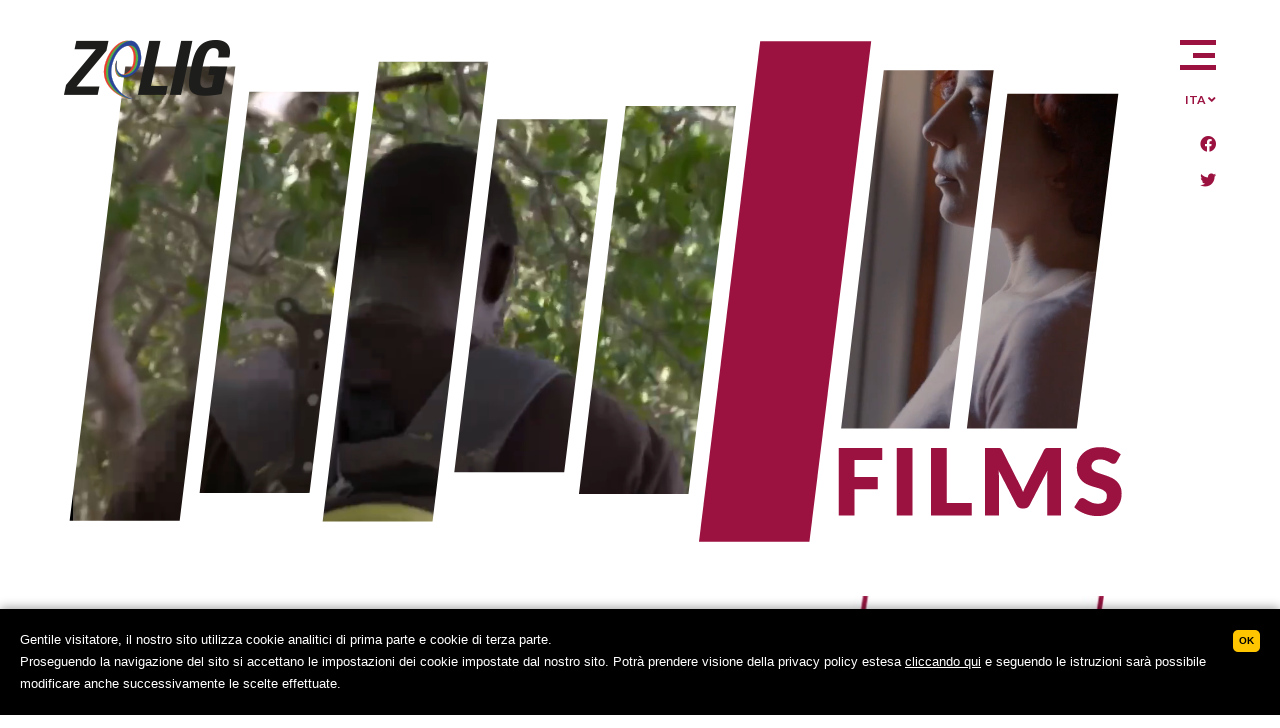

--- FILE ---
content_type: text/html; charset=utf-8
request_url: https://film.zeligfilm.it/it/
body_size: 8188
content:
<!DOCTYPE html>
<html lang="it" itemscope itemtype="http://schema.org/WebSite">
<head>
<base href="https://film.zeligfilm.it/it/" />
	<meta http-equiv="content-type" content="text/html; charset=utf-8" />
	<meta name="generator" content="Joomla! - Open Source Content Management" />
	<title>Zelig Films</title>
	<link href="/favicon.ico" rel="shortcut icon" type="image/vnd.microsoft.icon" />

    <meta itemprop="name" content="Zelig Film">
    <meta itemprop="url" content="https://film.zeligfilm.it/">

    <meta name="description" content="" />


    <meta name="format-detection" content="telephone=no">
    <meta http-equiv="X-UA-Compatible" content="IE=edge">
    <meta name="viewport" content="width=device-width, initial-scale=1.0, minimum-scale=1.0, maximum-scale=1.0, user-scalable=no">

    <link rel="apple-touch-icon" href="/ios/AppIcon.appiconset/Icon-App-40x40@2x.png" />
    <link rel="apple-touch-icon" sizes="72x72" href="/ios/AppIcon.appiconset/Icon-App-76x76@1x.png" />
    <link rel="apple-touch-icon" sizes="114x114" href="/ios/iTunesArtwork@1x.png" />
    <link rel="apple-touch-icon" sizes="144x144" href="/ios/iTunesArtwork@2x.png" />

    <meta name="viewport" content="width=device-width, initial-scale=1.0">
    <link href="https://fonts.googleapis.com/css?family=Lato:400,700,900&display=swap" rel="stylesheet">
    <link href="https://cdnjs.cloudflare.com/ajax/libs/font-awesome/5.11.2/css/all.css" rel="stylesheet">

    <link rel="stylesheet" href="/templates/zeligfilms/css/normalize.css">
    <link rel="stylesheet" href="/templates/zeligfilms/css/slick.min.css">
    <link rel="stylesheet" href="/templates/zeligfilms/css/jquery.fancybox.min.css">
    <link rel="stylesheet" href="/templates/zeligfilms/css/zelig.css">

    
<link rel="alternate" hreflang="de" href="https://film.zeligfilm.it/de/" />
<link rel="alternate" hreflang="it" href="https://film.zeligfilm.it/it/" />
<link rel="alternate" hreflang="en" href="https://film.zeligfilm.it/en/" />

    <script type="text/javascript">document.cookie='resolution='+Math.max(screen.width,screen.height)+'; path=/';</script>

    <!-- <script src="https://cdn.jwplayer.com/libraries/sE2xmsY1.js"></script>-->
      <script src="https://cdn.jwplayer.com/libraries/2HvAjZjQ.js"></script>

      
    <!-- Google Tag Manager -->
    <script>(function(w,d,s,l,i){w[l]=w[l]||[];w[l].push({'gtm.start':
                new Date().getTime(),event:'gtm.js'});var f=d.getElementsByTagName(s)[0],
            j=d.createElement(s),dl=l!='dataLayer'?'&l='+l:'';j.async=true;j.src=
            'https://www.googletagmanager.com/gtm.js?id='+i+dl;f.parentNode.insertBefore(j,f);
        })(window,document,'script','dataLayer','GTM-NGJ2DFQ');</script>
    <!-- End Google Tag Manager -->
<link rel="canonical" href="https://film.zeligfilm.it/it/" />
</head>

<body class=" lang_it ">

<!-- Google Tag Manager (noscript) -->
<noscript><iframe src="https://www.googletagmanager.com/ns.html?id=GTM-NGJ2DFQ"
                  height="0" width="0" style="display:none;visibility:hidden"></iframe></noscript>
<!-- End Google Tag Manager (noscript) -->
<header class="header">
    <div class="sticky">
        <div class="inner">
            <div class="header-column">
                        <div class="header-item header-menu-bars"><button type="button">
                        <i>Menu</i>
                        <span class="l1"></span>
                        <span class="l2"></span>
                        <span class="l3"></span>

                    </button></div>
            <div class="header-item header-languages">

<div class="mod-languages">
    <div class="current-language">
        <div class="inline">
            <span>ITA</span>
            <i class="fa fa-angle-down"></i>
        </div>
    </div>


    
            <ul class="lang-inline">
                                                <li class="">

                        
                        <a href="/de/">
                                DEU                        </a>

                    </li>
                                                                                            <li class="">

                        
                        <a href="/en/">
                                ENG                        </a>

                    </li>
                                    </ul>
    
    </div></div>
            <div class="header-item header-social-icons"><ul>
<li><a href="https://www.facebook.com/zeligfilm" target="_blank" rel="noopener"><i title="Facebook" class="fab fa-facebook"></i></a></li>
<li><a href="https://twitter.com/zeligfilm" target="_blank" rel="noopener"><i title="Twitter" class="fab fa-twitter"></i></a></li>
</ul></div>
    
            </div>
        </div>
    </div>
    <div class="inner">
                <div class="header-item header-logo"><a href="/it/"><img src="/images/logos/zelig.png" alt="zelig" /></a></div>
            <div class="header-item header-itm header-video-wrapper"><div class="header-video-wrapper">
    <div class="header-item header-videos header-videos-general">

        <svg version="1.1" id="bars" xmlns="http://www.w3.org/2000/svg"
             xmlns:xlink="http://www.w3.org/1999/xlink" x="0px" y="0px"
             viewBox="0 0 1200 570" style="enable-background:new 0 0 1200 570;" xml:space="preserve">
                <path id="maske" class="white" d="M0,0v570h1200V0H0z M6.39,544.88l63-514.98h124.57l-63,514.98H6.39z M153.51,513.38l56.21-454.84
	H333.8l-55.84,454.84H153.51z M292.81,545.6l63.6-520.88h123.95L417.23,545.6H292.81z M441.84,489.89l48.75-400.18h124.88
	l-49.21,400.18H441.84z M706.92,514.49H582.97l52.92-439.64h124.88L706.92,514.49z M879.77,440.37l48.28-406.06h124.42
	l-50.14,406.06H879.77z M1146.56,440.37h-124.42l45.81-379.44h125.66L1146.56,440.37z"/>
            <polygon id="_x36_" class="red" points="788.16,1.5 913.82,1.5 843.87,568.5 718.84,568.5 "/>


            <path class="red" d="M942.75,538.73h17.85v-76.49h-17.85V538.73z M877.18,538.73h17.85v-29.77h26.14v-13.7h-26.14v-19.37h31.39
			v-13.65h-49.25V538.73z M999.24,462.24h-17.75v76.49h46.09v-14.17h-28.35V462.24z M1195.85,506.05c-0.98-2.26-2.27-4.17-3.86-5.75
			c-1.59-1.58-3.41-2.87-5.46-3.89c-2.05-1.01-4.14-1.9-6.27-2.65c-2.14-0.75-4.23-1.44-6.27-2.05c-2.05-0.61-3.87-1.29-5.46-2.02
			c-1.59-0.73-2.88-1.61-3.86-2.63c-0.98-1.01-1.47-2.29-1.47-3.83c0-2.42,0.81-4.33,2.44-5.75c1.63-1.42,4.1-2.13,7.43-2.13
			c1.92,0,3.64,0.25,5.14,0.76c1.5,0.51,2.84,1.08,4.02,1.71c1.17,0.63,2.22,1.2,3.15,1.71c0.93,0.51,1.79,0.76,2.6,0.76
			c0.91,0,1.65-0.21,2.23-0.63c0.58-0.42,1.13-1.05,1.65-1.89l4.41-8.24c-1.37-1.26-2.91-2.39-4.65-3.39c-1.73-1-3.6-1.85-5.59-2.57
			c-2-0.72-4.1-1.26-6.33-1.63c-2.22-0.37-4.51-0.55-6.85-0.55c-4.2,0-7.93,0.64-11.18,1.92s-6,2.98-8.24,5.12
			c-2.24,2.14-3.94,4.57-5.09,7.3s-1.73,5.53-1.73,8.4c0,3.57,0.49,6.57,1.47,9c0.98,2.43,2.27,4.46,3.86,6.09
			c1.59,1.63,3.4,2.94,5.43,3.94c2.03,1,4.11,1.84,6.25,2.52s4.22,1.3,6.25,1.86c2.03,0.56,3.84,1.21,5.43,1.94
			c1.59,0.73,2.88,1.66,3.86,2.78c0.98,1.12,1.47,2.57,1.47,4.36c0,3.08-0.89,5.33-2.68,6.75c-1.79,1.42-4.29,2.13-7.51,2.13
			c-2.38,0-4.45-0.33-6.2-1c-1.75-0.66-3.3-1.4-4.65-2.21c-1.35-0.8-2.55-1.54-3.62-2.21c-1.07-0.66-2.13-1-3.18-1
			c-0.81,0-1.55,0.2-2.23,0.6s-1.23,0.9-1.65,1.5l-5.25,8.29c1.5,1.51,3.27,2.87,5.3,4.1c2.03,1.22,4.2,2.28,6.51,3.18
			c2.31,0.89,4.7,1.58,7.17,2.07c2.47,0.49,4.89,0.73,7.27,0.73c4.34,0,8.22-0.66,11.63-1.97c3.41-1.31,6.28-3.11,8.61-5.41
			c2.33-2.29,4.1-4.98,5.33-8.06s1.84-6.39,1.84-9.92C1197.32,511.03,1196.83,508.31,1195.85,506.05z M1113.14,462.29
			c-0.58,0.04-1.09,0.14-1.55,0.32c-0.46,0.18-0.87,0.45-1.23,0.81c-0.37,0.37-0.73,0.88-1.08,1.55l-19.63,38.64
			c-0.74,1.33-1.43,2.73-2.07,4.2c-0.65,1.47-1.27,2.98-1.86,4.52c-0.6-1.5-1.22-2.97-1.86-4.41c-0.65-1.43-1.32-2.82-2.02-4.15
			l-19.69-38.8c-0.35-0.66-0.71-1.18-1.08-1.55c-0.37-0.37-0.78-0.64-1.23-0.81c-0.46-0.17-0.97-0.28-1.55-0.32
			c-0.58-0.03-1.25-0.05-2.02-0.05h-13.54v76.49h15.65v-44c0-1.01-0.04-2.13-0.11-3.33c-0.07-1.21-0.16-2.44-0.26-3.7l20.32,39.43
			c0.63,1.23,1.48,2.15,2.55,2.78c1.07,0.63,2.28,0.95,3.65,0.95h2.42c1.37,0,2.58-0.32,3.65-0.95s1.92-1.56,2.55-2.78l20.32-39.32
			c-0.14,1.23-0.24,2.43-0.29,3.62c-0.05,1.19-0.08,2.29-0.08,3.31v44h15.64v-76.49h-13.54
			C1114.39,462.24,1113.71,462.26,1113.14,462.29z"/>


</svg>

        <!--<svg enable-background="new 0 0 1200 570" version="1.1" id="bars" viewBox="0 0 1200 570" xml:space="preserve" xmlns="http://www.w3.org/2000/svg">

        <path id="maske" class="white" d="m0 0v570h1200v-570h-1200zm6.4 544.9 63-515h124.6l-63 515h-124.6zm147.1-31.5 56.2-454.8h124.1l-55.8 454.8h-124.5zm139.3 32.2 63.6-520.9h123.9l-63.1 520.9h-124.4zm149-55.7 48.8-400.2h124.9l-49.2 400.2h-124.5zm265.1 24.6h-123.9l52.9-439.6h124.9l-53.9 439.6zm172.9-74.1 48.3-406.1h124.4l-50.1 406.1h-122.6zm266.8 0h-124.4l45.8-379.5h125.7l-47.1 379.5z"/>

        <polygon id="_x36_" class="red" points="788.2 1.5 913.8 1.5 843.9 568.5 718.8 568.5"/>


                <path class="red" d="m1041 483.8c-0.9-0.9-2-1.6-3.1-2.2s-2.4-1.1-3.6-1.5-2.4-0.8-3.6-1.2c-1.2-0.3-2.2-0.7-3.1-1.2-0.9-0.4-1.6-0.9-2.2-1.5s-0.8-1.3-0.8-2.2c0-1.4 0.5-2.5 1.4-3.3s2.3-1.2 4.2-1.2c1.1 0 2.1 0.1 2.9 0.4 0.9 0.3 1.6 0.6 2.3 1s1.3 0.7 1.8 1 1 0.4 1.5 0.4 0.9-0.1 1.3-0.4c0.3-0.2 0.6-0.6 0.9-1.1l2.5-4.7c-0.8-0.7-1.7-1.4-2.7-1.9-1-0.6-2.1-1.1-3.2-1.5s-2.3-0.7-3.6-0.9-2.6-0.3-3.9-0.3c-2.4 0-4.5 0.4-6.4 1.1s-3.4 1.7-4.7 2.9-2.3 2.6-2.9 4.2-1 3.2-1 4.8c0 2 0.3 3.8 0.8 5.1 0.6 1.4 1.3 2.5 2.2 3.5 0.9 0.9 1.9 1.7 3.1 2.3s2.3 1 3.6 1.4c1.2 0.4 2.4 0.7 3.6 1.1 1.2 0.3 2.2 0.7 3.1 1.1s1.6 1 2.2 1.6 0.8 1.5 0.8 2.5c0 1.8-0.5 3-1.5 3.9-1 0.8-2.5 1.2-4.3 1.2-1.4 0-2.5-0.2-3.5-0.6s-1.9-0.8-2.7-1.3-1.5-0.9-2.1-1.3-1.2-0.6-1.8-0.6c-0.5 0-0.9 0.1-1.3 0.3s-0.7 0.5-0.9 0.9l-3 4.7c0.9 0.9 1.9 1.6 3 2.3 1.2 0.7 2.4 1.3 3.7 1.8s2.7 0.9 4.1 1.2 2.8 0.4 4.2 0.4c2.5 0 4.7-0.4 6.6-1.1 1.9-0.8 3.6-1.8 4.9-3.1s2.3-2.8 3-4.6 1-3.6 1-5.7c0-1.8-0.3-3.4-0.8-4.7-0.4-1-1.1-2.1-2-3zm-41-21.8c-0.3 0-0.6 0.1-0.9 0.2s-0.5 0.3-0.7 0.5-0.4 0.5-0.6 0.9l-11.2 22.1-1.2 2.4c-0.4 0.8-0.7 1.7-1.1 2.6-0.3-0.9-0.7-1.7-1.1-2.5l-1.2-2.4-11.3-22.2c-0.2-0.4-0.4-0.7-0.6-0.9s-0.4-0.4-0.7-0.5-0.6-0.2-0.9-0.2-0.7 0-1.2 0h-7.7v43.7h8.9v-25.1c0-0.6 0-1.2-0.1-1.9 0-0.7-0.1-1.4-0.2-2.1l11.6 22.5c0.4 0.7 0.8 1.2 1.5 1.6 0.6 0.4 1.3 0.5 2.1 0.5h1.4c0.8 0 1.5-0.2 2.1-0.5 0.6-0.4 1.1-0.9 1.5-1.6l11.6-22.5c-0.1 0.7-0.1 1.4-0.2 2.1v1.9 25.1h8.9v-43.7h-7.7-1zm-89.2 43.7h10.2v-43.7h-10.2v43.7zm-33.4 0h10.2v-17h14.9v-7.8h-14.9v-11.1h17.9v-7.8h-28.1v43.7zm61.6-43.7h-10.1v43.7h26.3v-8.1h-16.2v-35.6zm148.7 35.3h-8.2c-0.9 0-1.9 0.1-3 0.3s-2.2 0.4-3.3 0.8l8.6-8.8c1.2-1.2 2.3-2.3 3.3-3.5 1-1.1 1.9-2.3 2.7-3.6 0.8-1.2 1.4-2.5 1.8-3.9s0.7-2.8 0.7-4.4c0-1.9-0.3-3.6-1-5.1s-1.6-2.9-2.8-4-2.7-2-4.4-2.6-3.7-0.9-5.8-0.9c-2 0-3.9 0.3-5.6 0.8s-3.3 1.3-4.6 2.4-2.5 2.4-3.4 4.1-1.5 3.5-1.8 5.7l4.9 0.9c1.3 0.2 2.2 0.1 2.9-0.2 0.7-0.4 1.2-1.1 1.6-2.2s1-2 2-2.7 2.1-1.1 3.5-1.1c1.7 0 3 0.5 3.8 1.4s1.2 2.3 1.2 4c0 1.1-0.1 2.1-0.4 3-0.3 1-0.7 1.9-1.2 2.8-0.5 1-1.2 1.9-2 2.9s-1.7 2-2.8 3.1l-12.6 12.7c-0.6 0.5-1 1.1-1.3 1.8-0.2 0.7-0.4 1.3-0.4 1.9v3h30.7v-5.4c0-0.9-0.3-1.6-0.9-2.2-0.4-0.7-1.2-1-2.2-1zm63.4-35.3h-7.7l-13.6 11.4 2.9 3.9c0.1 0.2 0.4 0.4 0.7 0.6s0.6 0.3 1 0.4 0.8 0.1 1.2 0 0.9-0.3 1.3-0.6l5-4.1c0 0.6-0.1 1.2-0.1 1.7v1.7 22h-8.4v6.7h24.9v-6.7h-7.2v-37zm41.2 8.3c-0.7-1.8-1.7-3.3-3-4.6s-2.9-2.3-4.7-3c-1.9-0.7-4-1.1-6.3-1.1s-4.4 0.4-6.3 1.2-3.5 1.8-4.8 3.1c-1.4 1.3-2.4 2.9-3.1 4.6-0.7 1.8-1.1 3.6-1.1 5.6 0 2.2 0.4 4 1.1 5.6s1.7 2.9 2.8 3.9 2.4 1.8 3.9 2.3c1.4 0.5 2.8 0.8 4.3 0.8 2.3 0 4.4-0.5 6.3-1.5-0.2 0.3-0.5 0.6-0.7 1-0.3 0.3-0.5 0.7-0.8 1l-13.9 16.6h8.6c1.1 0 2-0.2 2.9-0.6 0.8-0.4 1.5-0.9 1.9-1.5l9.4-13.4c1.4-2 2.6-4.1 3.4-6.4 0.9-2.3 1.3-4.8 1.3-7.7-0.2-2.2-0.5-4.1-1.2-5.9zm-9.5 9.8c-1.1 1.2-2.6 1.8-4.6 1.8-4 0-6.1-2.2-6.1-6.5 0-0.9 0.1-1.8 0.4-2.6s0.7-1.5 1.2-2.1 1.1-1 1.9-1.4c0.7-0.3 1.6-0.5 2.5-0.5s1.8 0.1 2.5 0.4c0.8 0.3 1.4 0.7 2 1.2s1 1.2 1.3 2 0.5 1.7 0.5 2.8c0 2.1-0.5 3.7-1.6 4.9zm-61.2-13.1c-1.5-1.8-3.2-3.2-5.2-4.1s-4.1-1.3-6.5-1.3-4.5 0.4-6.4 1.3c-2 0.9-3.7 2.3-5.1 4.1s-2.6 4.2-3.4 7-1.2 6.1-1.2 9.9 0.4 7.1 1.2 9.9 1.9 5.1 3.4 7c1.4 1.8 3.1 3.2 5.1 4.1s4.1 1.4 6.4 1.4 4.5-0.5 6.5-1.4 3.7-2.3 5.2-4.1 2.6-4.2 3.4-7 1.2-6.1 1.2-9.9-0.4-7.1-1.2-9.9c-0.8-2.9-2-5.2-3.4-7zm-5.6 24.3c-0.4 1.9-0.9 3.4-1.5 4.5s-1.3 1.9-2.1 2.3-1.6 0.6-2.4 0.6-1.6-0.2-2.4-0.6-1.5-1.2-2.1-2.3-1.1-2.6-1.5-4.5-0.6-4.4-0.6-7.4 0.2-5.5 0.6-7.4 0.9-3.4 1.5-4.5 1.3-1.9 2.1-2.3 1.6-0.6 2.4-0.6 1.6 0.2 2.4 0.6 1.5 1.2 2.1 2.3 1.1 2.6 1.5 4.5 0.6 4.4 0.6 7.4-0.2 5.5-0.6 7.4z"/>


        </svg>-->




                <div id="clipPathOne"></div>
                <script type="text/javaScript">
                    var playerInstance = jwplayer("clipPathOne");
                    playerInstance.setup({
                        file: "https://film.zeligfilm.it/images/intro/seq_1-145.mp4",
                        image: "https://film.zeligfilm.it/images/intro/2e8bf6f45fb2b01f7bc63e367c45fa81_L.jpg",
                       // mediaid: "xxxxYYYY",
                        autostart: true,
                        mute: true,
                        controls: false,
                        controlbar: false,
                        repeat: true
                    });
                </script>

                <div id="clipPathTwo"></div>
                <script type="text/javaScript">
                    var playerInstance = jwplayer("clipPathTwo");
                    playerInstance.setup({
                        file: "https://film.zeligfilm.it/images/intro/seq_2-076.mp4",
                        image: "https://film.zeligfilm.it/images/intro/2e8bf6f45fb2b01f7bc63e367c45fa81_L.jpg",
                       // mediaid: "xxxxYYYY",
                        autostart: true,
                        mute: true,
                        controls: false,
                        controlbar: false,
                        repeat: true
                    });
                </script>
                <!-- video end -->
    </div>

</div></div>
    
    </div>
</header>

        <div class="nav">
            <div class="nav-inner"><nav class="t_nav hidden-xs" id="header_nav">
    <ul>
    <li class="item-124 current"><a target="_blank" href="https://www.zeligfilm.it/it/">Home</a></li><li class="item-144 active deeper parent"><a target="_blank" href="#">Offerte formative</a><ul class="t-nav_sub_menu nav-child unstyled small  "><li class="item-145 active parent"><a target="_blank" href="https://www.zeligfilm.it/it/offertaformativa/formazione-triennale">Scuola di documentario</a></li><li class="item-146"><a target="_blank" href="https://www.zeligfilm.it/it/offertaformativa/esodoc">Esodoc</a></li></ul></li><li class="item-102 deeper parent"><a target="_blank" href="#">About ZeLIG</a><ul class="t-nav_sub_menu nav-child unstyled small  "><li class="item-147"><a target="_blank" href="https://www.zeligfilm.it/it/aboutzelig/mission">La ZeLIG</a></li><li class="item-158"><a target="_blank" href="https://www.zeligfilm.it/it/aboutzelig/docenti">I nostri docenti</a></li><li class="item-177"><a target="_blank" href="https://www.zeligfilm.it/it/aboutzelig/staff">Staff</a></li><li class="item-164"><a target="_blank" href="https://www.zeligfilm.it/it/aboutzelig/dicono-di-noi">Dicono di noi</a></li><li class="item-273 parent"><a target="_blank" href="https://www.zeligfilm.it/it/aboutzelig/30-years-event">30 years of ZeLIG</a></li></ul></li><li class="item-120 deeper parent"><a target="_blank" href="https://www.zeligfilm.it/it/news">News</a><ul class="t-nav_sub_menu nav-child unstyled small  "><li class="item-310"><a target="_blank" href="https://sibforms.com/serve/[base64]" >Newsletter subscription</a></li></ul></li><li class="item-420"><a target="_blank" href="https://film.zeligfilm.it/it/" >Film di diploma</a></li></ul>
</nav></div>
        </div>
    

<main class="main">

    <section class="section-item section-introduction">
    <div class="inner">
        <div class="article">

            <h1>I FILM ZELIG<br />UNA FINESTRA SUL MONDO</h1>
<p>Dai remoti villaggi dell’Oceano Indiano fino al cuore dell’Andalusia; dalle storiche dimore della splendida Odessa in Ucraina al cuore pulsante dei Campi Flegrei vicino Napoli; dai freddi inverni del Nord Europa ai paesaggi assolati del Sud Italia: i film ZeLIG rappresentano uno sguardo sull’umanità, sulla diversità della società contemporanea e sapranno farvi ridere, piangere, sorridere.</p> 
        </div>
                    <div class="image">
                <img src="/images/content/deko.jpg" alt="">
            </div>
            </div>
</section>
            <section class="section-item section-graduation-films">
            <div class="inner">
                <h2>Film di diploma  <strong>2025</strong></h2>
<div class="graduation-films">
    <ul>
                <li>
            <a href="/it/zelig/film/briciole">
                <img src="[data-uri]" data-alpinebits-img="/images/productions/Briciole/briciole_cover.jpeg" alt="">
                <span class="title-box">
                    <span class="title">&nbsp;&nbsp;Briciole&nbsp;&nbsp;</span>
                </span>
            </a>
        </li>
                <li>
            <a href="/it/zelig/film/averno">
                <img src="[data-uri]" data-alpinebits-img="/images/productions/Averno/AVERNO_cover.jpg" alt="">
                <span class="title-box">
                    <span class="title">&nbsp;&nbsp;Averno&nbsp;&nbsp;</span>
                </span>
            </a>
        </li>
                <li>
            <a href="/it/zelig/film/memento-muri">
                <img src="[data-uri]" data-alpinebits-img="/images/productions/Memento_Muri/Memento_Muri_cover.jpg" alt="">
                <span class="title-box">
                    <span class="title">&nbsp;&nbsp;Memento Muri&nbsp;&nbsp;</span>
                </span>
            </a>
        </li>
                <li>
            <a href="/it/zelig/film/donde-esta-la-fiesta">
                <img src="[data-uri]" data-alpinebits-img="/images/productions/DondeEstaLaFiesta/DELF_cover.jpg" alt="">
                <span class="title-box">
                    <span class="title">&nbsp;&nbsp;¿DONDE ESTA LA FIESTA?&nbsp;&nbsp;</span>
                </span>
            </a>
        </li>
                <li>
            <a href="/it/zelig/film/nostos">
                <img src="[data-uri]" data-alpinebits-img="/images/productions/NOSTOS/Nostos_cover.jpg" alt="">
                <span class="title-box">
                    <span class="title">&nbsp;&nbsp;Nóstos&nbsp;&nbsp;</span>
                </span>
            </a>
        </li>
                <li>
            <a href="/it/zelig/film/perche-tutto-bruci">
                <img src="[data-uri]" data-alpinebits-img="/images/productions/PercheTuttoBruci/Perche_tutto_bruci_cover.jpg" alt="">
                <span class="title-box">
                    <span class="title">&nbsp;&nbsp;Perché tutto bruci&nbsp;&nbsp;</span>
                </span>
            </a>
        </li>
                <li>
            <a href="/it/zelig/film/torneranno-i-lupi">
                <img src="[data-uri]" data-alpinebits-img="/images/productions/Torneranno_i_lupi/LUPI_1_cover.jpg" alt="">
                <span class="title-box">
                    <span class="title">&nbsp;&nbsp;Torneranno I lupi&nbsp;&nbsp;</span>
                </span>
            </a>
        </li>
                <li>
            <a href="/it/zelig/film/far-finta-che">
                <img src="[data-uri]" data-alpinebits-img="/images/productions/FarFintaChe/FarFintaChe_cover_.jpg" alt="">
                <span class="title-box">
                    <span class="title">&nbsp;&nbsp;Far finta che&nbsp;&nbsp;</span>
                </span>
            </a>
        </li>
            </ul>
</div>            </div>
        </section>
            <section class="section-item section-graduation-films">
            <div class="inner">
                <h2>Film di diploma  <strong>2022</strong></h2>
<div class="graduation-films">
    <ul>
                <li>
            <a href="/it/zelig/film/ama-osa">
                <img src="[data-uri]" data-alpinebits-img="/images/productions/Ama_Osa/AmaOsa-cover.jpg" alt="">
                <span class="title-box">
                    <span class="title">&nbsp;&nbsp;Ama Osa&nbsp;&nbsp;</span>
                </span>
            </a>
        </li>
                <li>
            <a href="/it/zelig/film/cloudy-memories">
                <img src="[data-uri]" data-alpinebits-img="/images/productions/Cloudy_Memories/CloudyMemories-cover.jpg" alt="">
                <span class="title-box">
                    <span class="title">&nbsp;&nbsp;CLOUDY MEMORIES&nbsp;&nbsp;</span>
                </span>
            </a>
        </li>
                <li>
            <a href="/it/zelig/film/me-entiendes">
                <img src="[data-uri]" data-alpinebits-img="/images/productions/Me_Entiendes/Me_Entiendes-cover.jpg" alt="">
                <span class="title-box">
                    <span class="title">&nbsp;&nbsp;¿ME ENTIENDES?&nbsp;&nbsp;</span>
                </span>
            </a>
        </li>
                <li>
            <a href="/it/zelig/film/dear-odesa">
                <img src="[data-uri]" data-alpinebits-img="/images/productions/Dear_Odesa/DearOdesa-cover.jpg" alt="">
                <span class="title-box">
                    <span class="title">&nbsp;&nbsp;DEAR ODESA&nbsp;&nbsp;</span>
                </span>
            </a>
        </li>
                <li>
            <a href="/it/zelig/film/dedalo">
                <img src="[data-uri]" data-alpinebits-img="/images/productions/Dedalo/Dedalo-cover.jpg" alt="">
                <span class="title-box">
                    <span class="title">&nbsp;&nbsp;DEDALO&nbsp;&nbsp;</span>
                </span>
            </a>
        </li>
                <li>
            <a href="/it/zelig/film/fuoritempo">
                <img src="[data-uri]" data-alpinebits-img="/images/productions/Fuoritempo/Fuoritempo-cover.jpg" alt="">
                <span class="title-box">
                    <span class="title">&nbsp;&nbsp;FUORITEMPO&nbsp;&nbsp;</span>
                </span>
            </a>
        </li>
                <li>
            <a href="/it/zelig/film/l-interruttore">
                <img src="[data-uri]" data-alpinebits-img="/images/productions/L_Interruttore/Interruttore-cover.jpg" alt="">
                <span class="title-box">
                    <span class="title">&nbsp;&nbsp;L’INTERRUTTORE&nbsp;&nbsp;</span>
                </span>
            </a>
        </li>
                <li>
            <a href="/it/zelig/film/orera">
                <img src="[data-uri]" data-alpinebits-img="/images/productions/Orera/Orera-cover.jpg" alt="">
                <span class="title-box">
                    <span class="title">&nbsp;&nbsp;ORERA&nbsp;&nbsp;</span>
                </span>
            </a>
        </li>
                <li>
            <a href="/it/zelig/film/our-own-private-happiness">
                <img src="[data-uri]" data-alpinebits-img="/images/productions/Our_Own_Private_Happiness/Our_Own_Private_Happiness-cover.jpeg" alt="">
                <span class="title-box">
                    <span class="title">&nbsp;&nbsp;OUR OWN PRIVATE HAPPINESS&nbsp;&nbsp;</span>
                </span>
            </a>
        </li>
                <li>
            <a href="/it/zelig/film/zweisamkeit">
                <img src="[data-uri]" data-alpinebits-img="/images/productions/Zweisamkeit/Zweisamkeit-cover.jpg" alt="">
                <span class="title-box">
                    <span class="title">&nbsp;&nbsp;Solitudine a due&nbsp;&nbsp;</span>
                </span>
            </a>
        </li>
            </ul>
</div>            </div>
        </section>
            <section class="section-item section-graduation-films">
            <div class="inner">
                <h2>Film di diploma  <strong>2019</strong></h2>
<div class="graduation-films">
    <ul>
                <li>
            <a href="/it/zelig/film/aboy">
                <img src="[data-uri]" data-alpinebits-img="/images/productions/aboy/aboy-cover.jpg" alt="">
                <span class="title-box">
                    <span class="title">&nbsp;&nbsp;ABOY&nbsp;&nbsp;</span>
                </span>
            </a>
        </li>
                <li>
            <a href="/it/zelig/film/il-passo-dell-acqua">
                <img src="[data-uri]" data-alpinebits-img="/images/productions/ilpassodellacqua/Ilpassodellacqua-cover.jpg" alt="">
                <span class="title-box">
                    <span class="title">&nbsp;&nbsp;Il Passo dell'Acqua&nbsp;&nbsp;</span>
                </span>
            </a>
        </li>
                <li>
            <a href="/it/zelig/film/le-creature-di-andrea">
                <img src="[data-uri]" data-alpinebits-img="/images/productions/lecreaturediandrea/lecreaturediandrea-cover.jpg" alt="">
                <span class="title-box">
                    <span class="title">&nbsp;&nbsp;Le creature di Andrea&nbsp;&nbsp;</span>
                </span>
            </a>
        </li>
                <li>
            <a href="/it/zelig/film/lo-spazio-delle-corde">
                <img src="[data-uri]" data-alpinebits-img="/images/productions/lospaziodellecorde/lospaziodellecorde-cover.jpg" alt="">
                <span class="title-box">
                    <span class="title">&nbsp;&nbsp;Lo spazio delle corde&nbsp;&nbsp;</span>
                </span>
            </a>
        </li>
                <li>
            <a href="/it/zelig/film/malacqua">
                <img src="[data-uri]" data-alpinebits-img="/images/productions/malacqua/malacqua-cover.jpg" alt="">
                <span class="title-box">
                    <span class="title">&nbsp;&nbsp;MALACQUA&nbsp;&nbsp;</span>
                </span>
            </a>
        </li>
                <li>
            <a href="/it/zelig/film/neverland">
                <img src="[data-uri]" data-alpinebits-img="/images/productions/neverland/neverland-cover.jpg" alt="">
                <span class="title-box">
                    <span class="title">&nbsp;&nbsp;Neverland&nbsp;&nbsp;</span>
                </span>
            </a>
        </li>
                <li>
            <a href="/it/zelig/film/no-kids-for-me-thank-you">
                <img src="[data-uri]" data-alpinebits-img="/images/productions/nokidsforme/nokidsformethankyou-cover.jpg" alt="">
                <span class="title-box">
                    <span class="title">&nbsp;&nbsp;No Kids For Me Thank You&nbsp;&nbsp;</span>
                </span>
            </a>
        </li>
                <li>
            <a href="/it/zelig/film/rising-of-the-setting-sun">
                <img src="[data-uri]" data-alpinebits-img="/images/productions/risingofthesettingsun/risingofthesettingsun-cover.jpg" alt="">
                <span class="title-box">
                    <span class="title">&nbsp;&nbsp;Rising of the Setting Sun&nbsp;&nbsp;</span>
                </span>
            </a>
        </li>
                <li>
            <a href="/it/zelig/film/theodor">
                <img src="[data-uri]" data-alpinebits-img="/images/productions/theodor/theodor-cover.jpg" alt="">
                <span class="title-box">
                    <span class="title">&nbsp;&nbsp;Theodor&nbsp;&nbsp;</span>
                </span>
            </a>
        </li>
                <li>
            <a href="/it/zelig/film/until-we-return">
                <img src="[data-uri]" data-alpinebits-img="/images/productions/untilwereturn/untilwereturn-cover.jpg" alt="">
                <span class="title-box">
                    <span class="title">&nbsp;&nbsp;Until We Return&nbsp;&nbsp;</span>
                </span>
            </a>
        </li>
            </ul>
</div>            </div>
        </section>
            <section class="section-item section-graduation-films">
            <div class="inner">
                <h2>Film di diploma  <strong>2016</strong></h2>
<div class="graduation-films">
    <ul>
                <li>
            <a href="/it/zelig/film/aspettando-leopoldo">
                <img src="[data-uri]" data-alpinebits-img="/images/productions/aspettando_leopoldo/aspettando_leopoldo-cover.jpg" alt="">
                <span class="title-box">
                    <span class="title">&nbsp;&nbsp;Aspettando Leopoldo&nbsp;&nbsp;</span>
                </span>
            </a>
        </li>
                <li>
            <a href="/it/zelig/film/before-i-met-you">
                <img src="[data-uri]" data-alpinebits-img="/images/productions/before_i_met_you/before_i_met_you-cover.jpg" alt="">
                <span class="title-box">
                    <span class="title">&nbsp;&nbsp;Tra di noi&nbsp;&nbsp;</span>
                </span>
            </a>
        </li>
                <li>
            <a href="/it/zelig/film/dusk-chorus">
                <img src="[data-uri]" data-alpinebits-img="/images/productions/dusk_chorus/dusk_chorus-cover.jpg" alt="">
                <span class="title-box">
                    <span class="title">&nbsp;&nbsp;DUSK CHORUS&nbsp;&nbsp;</span>
                </span>
            </a>
        </li>
                <li>
            <a href="/it/zelig/film/happy-new-year">
                <img src="[data-uri]" data-alpinebits-img="/images/productions/happy_new_year/happy_new_year-cover.jpg" alt="">
                <span class="title-box">
                    <span class="title">&nbsp;&nbsp;Happy New Year&nbsp;&nbsp;</span>
                </span>
            </a>
        </li>
                <li>
            <a href="/it/zelig/film/hidden-photos">
                <img src="[data-uri]" data-alpinebits-img="/images/productions/hidden_photos/hidden_photos-cover.jpg" alt="">
                <span class="title-box">
                    <span class="title">&nbsp;&nbsp;HIDDEN PHOTOS&nbsp;&nbsp;</span>
                </span>
            </a>
        </li>
                <li>
            <a href="/it/zelig/film/la-vasca">
                <img src="[data-uri]" data-alpinebits-img="/images/productions/la_vasca/la_vasca-cover.jpg" alt="">
                <span class="title-box">
                    <span class="title">&nbsp;&nbsp;La vasca&nbsp;&nbsp;</span>
                </span>
            </a>
        </li>
                <li>
            <a href="/it/zelig/film/moon-europa">
                <img src="[data-uri]" data-alpinebits-img="/images/productions/moon_europa/moon_europa-cover.jpg" alt="">
                <span class="title-box">
                    <span class="title">&nbsp;&nbsp;Moon Europa&nbsp;&nbsp;</span>
                </span>
            </a>
        </li>
                <li>
            <a href="/it/zelig/film/per-chi-vuole-sparare">
                <img src="[data-uri]" data-alpinebits-img="/images/productions/per_chi_vuole_sparare/per_chi_vuole_sparare-cover.jpg" alt="">
                <span class="title-box">
                    <span class="title">&nbsp;&nbsp;Per chi vuole sparare&nbsp;&nbsp;</span>
                </span>
            </a>
        </li>
                <li>
            <a href="/it/zelig/film/the-good-intentions">
                <img src="[data-uri]" data-alpinebits-img="/images/productions/the_good_intentions/the_good_intentions-cover.jpg" alt="">
                <span class="title-box">
                    <span class="title">&nbsp;&nbsp;Le Buone Intenzioni&nbsp;&nbsp;</span>
                </span>
            </a>
        </li>
                <li>
            <a href="/it/zelig/film/vergot">
                <img src="[data-uri]" data-alpinebits-img="/images/productions/vergot/vergot-cover.jpg" alt="">
                <span class="title-box">
                    <span class="title">&nbsp;&nbsp;Vergot&nbsp;&nbsp;</span>
                </span>
            </a>
        </li>
            </ul>
</div>            </div>
        </section>
    
    
            <article class="section-item section-about-us">
            <div class="inner">
                                    <figure><img src="/images/content/about-us.jpg" alt=""></figure>
                                <div class="article">
                    <h2>MAKE YOUR PASSION<br /> A PROFESSION</h2>
<p>La ZeLIG ha sede a Bolzano (Italia), città multilingue in cui convivono culture diverse. È un luogo di scambio per studenti, docenti e professionisti del cinema di tutto il mondo.<br /> Alla ZeLIG si parla in tedesco, italiano e inglese. L'utilizzo creativo della diversità linguistica apre le porte al mercato internazionale, e diventa un'opportunità per il futuro.</p>                </div>
            </div>
        </article>
    

</main>

<footer class="footer">
    <div class="inner">
                <div class="footer-item footer-address"><address>
                <strong>ZeLIG – School for Documentary</strong><br>
                Via Brennero 20d, 39100 Bolzano/Bozen (Italy)<br>
                <a href="tel:+390471977930">+39 0471 977930</a><br>
                <a href="mailto:info@zeligfilm.it">info@zeligfilm.it</a>
            </address></div>
            <div class="footer-item footer-partner"><img src="/images/logos/logo-provinz-bz.jpg" alt="" /> <img src="/images/logos/logo-zelig-full.jpg" alt="" /></div>
    
    </div>
    <div class="footer-copyright">
        <div class="inner">
            <ul>
<li class="item-178"><a href="https://www.zeligfilm.it/it/policy-cookie" target="_blank" rel="noopener">Policy cookie</a></li>
<li class="item-290"><a href="https://www.zeligfilm.it/it/privacy-policy" target="_blank" rel="noopener">Privacy Policy</a></li>
<li class="item-308"><a href="https://www.zeligfilm.it/it/digital-business-card-qr-code" target="_blank" rel="noopener">Digital business card (QR-Code)</a></li>
<li class="item-309"><a href="http://bit.ly/zelignewsletter" target="_blank" rel="noopener">Newsletter subscription</a></li>
<li class="item-321"><a href="https://www.zeligfilm.it/images/CONTENT/22_FSE_MA03_Carta_Qualita_20190319-28.pdf" target="_blank" rel="noopener">Carta Qualità</a></li>
</ul><p>© 2025 ZeLIG Film - ZeLIG Gen./Soc. Coop. - VAT/Partita Iva IT01282110210. All Rights Reserved. &nbsp;&nbsp;&nbsp; <a href="https://www.altea.it/" class="altea" target="_blank" title="Altea Software Srl" rel="noopener"><img src="https://static.alteabz.it/logo/altea.svg.php?color=777777" alt="Altea Software Srl" width="36" height="18" /></a></p>
        </div>
    </div>
</footer>
<div class="scroll-to-top"><i class="fa fa-angle-up"></i></div>

<script src="/templates/zeligfilms/js/jquery-3.4.1.min.js"></script>
<script src="/templates/zeligfilms/js/jquery.backstretch.min.js"></script>
<script src="/templates/zeligfilms/js/readmore.js"></script>
<script src="/templates/zeligfilms/js/jquery.fancybox.min.js"></script>
<script src="/templates/zeligfilms/js/slick.min.js"></script>
<script src="/templates/zeligfilms/js/zelig.js"></script>

<script async src="https://dpatvrq8w14bb.cloudfront.net/cookie/widget-2018/widget-altea-clienti-2018.js"></script>
</body>
</html>

--- FILE ---
content_type: text/css; charset=utf-8
request_url: https://film.zeligfilm.it/templates/zeligfilms/css/zelig.css
body_size: 2843
content:
body {font-family: 'Lato', sans-serif; }

::selection {background: #9b113f; color: #FFF;}
::-moz-selection {background: #9b113f; color: #FFF;}

.inner { max-width: 1200px; margin: 0 auto; width:90%; box-sizing: border-box; position: relative;}
section .inner, article .inner, aside .inner { padding-right: 8%;}
@media screen and (max-width:800px) {
section .inner, article .inner, aside .inner { padding-right:56px;}
}

.btn {font-size: 17px;display: inline-block!important;font-weight: 900;text-transform: uppercase;letter-spacing: 1px;color: #FFF;background-color: #9b113f;padding: 5px 10px; text-decoration: none; width: auto!important;}

header { margin-top: 40px;}
header .sticky { position: fixed; top: 0; left: 0; width: 100%; z-index: 50; padding-top: 0px; height: 1px;}
header .sticky .inner { display:-webkit-box;display:-moz-box;display:-ms-flexbox;display:-webkit-flex;display:flex; justify-content:flex-end; align-items:flex-start; width: 90%; height: 1px; min-height: 50px;}
header > .inner { padding-top: 0;}
.header-column { margin-right: 0; text-align: right; width: 36px; margin-top: 40px;}
.header-videos {  margin-right: 8%; position: relative;}
.header-videos:after, .header-videos:before { content:""; display: block; position: absolute; top: 0; right: -1px; width: 2px; background-color: #FFF; height: 100%; z-index: 100;}
.header-videos:before { left: -1px; right: auto;}
.header-logo { position: absolute; top: 0; left: 0; z-index: 5;}
@media screen and (max-width:950px) {
header > .inner { padding-top: 80px;}
.header-logo { top: 80px;}
}
@media screen and (max-width:800px) {
.header-logo img { width: 90px; height: auto;}
.header-videos { width: auto; margin-right: 56px; box-sizing: border-box;}
header > .inner { padding-top: 10px;}
.header-logo { top: 0;}
}
.header-video-wrapper { opacity: 1; transition: opacity 0.5s ease-in-out;}

.header-social-icons * { display: block; margin:0; padding: 0;}
.header-social-icons a { text-decoration: none; color: #9b113f; margin-bottom: 20px;}

.mod-languages { display: block; margin: 20px 0 30px; text-align: right;}
.mod-languages ul, .mod-languages li, .mod-languages a, .mod-languages .current-language { display: block; margin: 0; padding: 0; text-decoration: none; text-align: right; font-size: 12px; color: #9b113f; font-weight:600;}
.mod-languages ul { margin-top: 10px; margin-bottom:0px; display: none;}
.mod-languages li { margin-bottom: 10px;}
.mod-languages .current-language { cursor: pointer;}

.header-menu-bars { margin-bottom: 10px;}
.header-menu-bars * { transition: all 0.2s linear;}
.header-menu-bars i { display: none;}
.header-menu-bars span { display: block; height: 5px; width: 100%; background-color: #9b113f;}
.header-menu-bars span.l1 { position: absolute; top: 0; left: 0;}
.header-menu-bars span.l2 { width: 22px; margin-left: 13px;}
.header-menu-bars span.l3 { position: absolute; bottom: 0; left: 0; transform-origin: bottom left;}
.header-menu-bars button { width: 36px; height: 30px; border: none; background: none; cursor: pointer; margin:0; padding: 0; box-sizing: border-box; -webkit-appearance: none; position: relative; outline:none;}
.header-menu-bars .open span.l1, .header-menu-bars .open span.l2 { display: none;}
.header-menu-bars .open span.l3 { transform: rotate(-67deg); margin: 0px 0px 2px 15px;}

.nav { position: fixed; top: 0; left: 0; width: 100%; height: 100%; z-index: 5; background-color: #FFF; display: none; text-align: center; overflow: auto;}
.nav .nav-inner { padding: 10vh 0;}
@media screen and (max-width: 600px) {
.nav .nav-inner { padding: 18px 0;}
}
.nav ul {display: block; margin: 0; padding: 0;}
.nav li {display: block; margin: 20px 0; padding: 0;}
.nav a { font-size: 24px; font-weight: 800; text-transform: uppercase; color: #9b113f; text-decoration: none; display: block; width: 70%; margin: 0 auto;}
.nav li li { margin: 10px 0;}
.nav li li a { font-size: 20px; color:#737373; font-weight: 400;}
.nav li ul { background-color: #eeeeee; padding: 10px 0; margin: 10px 0 30px; display: none;}
.nav li.opensubnav ul { display: block;}
@media screen and (max-width: 700px) {
.nav a { font-size: 20px;}
.nav li li a { font-size: 18px;}
}


main { padding-top: 1px;}
section, article { margin:7vw 0;}
main > section:first-child { margin-top: 4vw;}
footer, .film-header { margin:6vw 0 3vw;}
main > section:first-child .film-header { margin-top:5vw;}
footer { margin-bottom: 0;}

@media screen and (min-width: 2000px) {
section, article { margin: 200px 0;}
footer, .film-header { margin: 200px 0 80px;}
main > section:first-child { margin-top: 100px;}
main > section:first-child .film-header { margin-top:200px;}
footer { margin-bottom: 0;}
}
@media screen and (max-width: 800px) {
main > section:first-child { margin-top: 50px;}
main > section:first-child .film-header { margin-top:60px;}
.section-introduction h1, .section-single-film .h1 {font-size:23px;}
}


.section-introduction .inner { display:-webkit-box;display:-moz-box;display:-ms-flexbox;display:-webkit-flex;display:flex; justify-content: space-between; align-items: center; }
.section-introduction .inner .image { margin: 0 10px 0 80px; max-width: 450px; width: 100vw; }
.section-introduction .inner .image img { width: 100%; display: block; height: auto;}
.section-introduction h1, .section-single-film .h1 { font-size: 33px; line-height: 130%; color: #9b113f; font-weight: 700; letter-spacing: 1px;}
.section-introduction h1:after { content: ""; display: block; width: 16px; height: 2px; background-color: #9b113f; position: relative; margin: 20px 0;}
.section-graduation-films h2, .aside-see-others h3 {font-size: 28px; line-height: 130%; color: #9b113f; font-weight: 400; letter-spacing: 1px; text-transform: uppercase;}
.section-single-film h1 { font-size: 44px; color: #282828; font-weight: 900; text-transform: uppercase; margin-left: 40px; line-height: 120%;}
.section-about-us h2 { font-size: 33px; line-height: 130%; color: #282828;}
.section-about-us h2:after { content: ""; display: block; width: 16px; height: 2px; background-color: #282828; position: relative; margin: 20px 0;}
.section-single-film .h1 { text-transform: uppercase;}
@media screen and (max-width: 700px) {
.section-introduction h1 { font-size: 28px;}
.section-graduation-films h2, .aside-see-others h3 {font-size: 23px;}
.section-single-film h1 { font-size: 39px;}
.section-about-us h2 { font-size: 28px; }
}
.article {color: #575757; font-weight: 500; font-size: 17px; line-height: 180%;}
.article h2 {color: #9b113f; font-weight: 900; text-transform: uppercase; font-size: 130%; letter-spacing: 1px;}
.section-single-film hr { border: none; background: none; border-bottom: 1px solid #f3f2f2; margin: 1em 0 3em;}
.graduation-films { position: relative; margin: 2em 0 5em;}
.graduation-films ul { display: block; margin: 0; padding: 0; font-size: 0;}
.graduation-films li { display: inline-block; vertical-align: top; margin: 0; padding: 0; font-size: 16px; padding: 20px;}
.graduation-films li a { display: block; position: relative; text-decoration: none;}
.graduation-films li img { display: block; width: 100%; height: auto;}
.graduation-films li span.title-box { line-height: 37px;position: absolute; bottom: -17px; left: -20px;}
.graduation-films li span.title { font-size: 17px; display: inline; font-weight: 900; text-transform: uppercase; letter-spacing: 1px; color: #FFF; background-color: #9b113f; padding: 5px 0;}
.graduation-films li { width: 20%; box-sizing: border-box;}
@media screen and (max-width: 1100px) {
.graduation-films li { width: 25%;}
}
@media screen and (max-width: 900px) {
.graduation-films li { width: 33.33%;}
}
@media screen and (max-width: 650px) {
.graduation-films li { width: 50%;}
}
@media screen and (max-width: 450px) {
.graduation-films li { width: 100%;}
}
.btn-readmoreless { margin-top: 20px;}
.arrow-outerbox span:before, .arrow-outerbox span:after { content: ""; display: block; position: relative; width: 1px; height: 120px; background-color: #d6d6d6; position: absolute; top: 0; right: 0;}
.arrow-outerbox span:before { transform: rotate(45deg); transform-origin: right top;}
.arrow-outerbox span:after { transform: rotate(-45deg); transform-origin: right bottom; bottom: 0; top: auto;}
.arrow-outerbox.rgt .arrow-right { transform: rotate(180deg); right: 14px;}
.arrow-outerbox.lft .arrow-left { left: 14px;}
.arrow-outerbox span { display: block; position: absolute;width: 85px; height: 170px; cursor: pointer; z-index: 5; top: 50%; margin-top: -85px;}
.arrow-outerbox {display: block; position: absolute; top: 0; height: 100%; width: 130px; background-color: #FFF; z-index: 10;}
.arrow-outerbox.lft { left: 0;}
.arrow-outerbox.rgt { right: 0;}
@media screen and (max-width: 1000px) {
.arrow-outerbox span { height: 84px; margin-top: -42px; width: 45px;}
.arrow-outerbox span:before, .arrow-outerbox span:after { height: 60px;}
.arrow-outerbox { width: 80px;}
.arrow-outerbox.lft { left: -20px;}
.arrow-outerbox.rgt { right: -20px;}
}
@media screen and (max-width: 700px) {
.arrow-outerbox { display: none !important;}
}


.sharebox { float: right; text-transform: uppercase; font-size: 14px; color: #575757; font-weight: bolder;}
.sharebox a { margin-left: 20px; color: #b1b1b1;}
.sharebox a:hover { color: #9b113f;}
.section-about-us .inner { display:-webkit-box;display:-moz-box;display:-ms-flexbox;display:-webkit-flex;display:flex; justify-content: space-between; align-items: center;}
.section-about-us figure { display: block; margin: 0 50px 0 0; max-width: 450px; width: 100vw; }
.section-about-us figure img { display: block; width: 100%; height: auto;}
.section-about-us .article > *:last-child { margin-bottom: 0;}
.section-about-us .article > *:first-child { margin-top: 0;}
.footer .inner { display:-webkit-box;display:-moz-box;display:-ms-flexbox;display:-webkit-flex;display:flex; justify-content: space-between; align-items: center; font-size: 14px; color: #575757; line-height: 160%;}
.footer .inner strong { font-weight: 900; letter-spacing: 1px; color: #9b113f; text-transform: uppercase;}
.footer .inner address { font-style: normal;}
.footer a {color: #575757; text-decoration: none;}
.footer-partner > * { display: inline-block; margin-left: 30px;}
@media screen and (max-width: 1000px) {
.footer { margin-top: 150px;}
.footer .inner { display: block; text-align: center;}
.footer .inner > * { margin-bottom: 40px;}
.footer-partner > * { margin: 40px 0 0; display: block;}
}


.mediabox { display:-webkit-box;display:-moz-box;display:-ms-flexbox;display:-webkit-flex;display:flex; margin: -8px;}
.mediabox .col { width: 35%;}
.mediabox .col:first-child { width: 65%;}
.mediabox .row { height: 50%;}
.mediabox .mediabox-item { height: 100%; width: 100%; border: 8px solid #FFF; overflow: hidden; box-sizing: border-box;}
.mediabox .mediabox-item > img { display: none;}
.mediabox .mediabox-item a { display: block; position: absolute; top: 0; left: 0; width: 100%; height: 100%; z-index: 5;}
.mediabox .mediabox-item a i { display: block; position: absolute; bottom: 20px; right: 20px; font-size: 36px; color: #FFF; line-height: 100%; }
@media screen and (max-width: 1000px) {
.mediabox .mediabox-item a i { font-size: 24px; bottom: 16px; right: 16px;}
}
@media screen and (max-width: 700px) {
.mediabox .mediabox-item a i { font-size: 20px; bottom: 16px; right: 16px;}
.mediabox .mediabox-item { border-width: 4px;}
.mediabox { margin: -4px; display: block; height: auto !important;}
.mediabox .col, .mediabox .col:first-child { width: 100%;}
.mediabox > .col { display:-webkit-box;display:-moz-box;display:-ms-flexbox;display:-webkit-flex;display:flex; height: 25vw;}
.mediabox .row { width: 50%; height: 100%;}
.mediabox .col:first-child { height: auto;}
.sharebox { float: none;}
.section-single-film h1 { margin-left: 0;}
}

.cast-box { margin: 30px 0 30px -14px;}
.cast-box ul { display: block; margin: 0; padding: 0;}
.cast-box li { display: inline-block; margin: 0; padding: 0; vertical-align: top; margin: 14px;}
.cast-item { width: 245px; background-color: #FFF; box-shadow: 0px 1px 8px rgba(0, 0, 0, 0.2); position: relative;}
.cast-item > a { position: absolute; top: 0; left:0; width: 100%; height: 100%; display: block; z-index: 10;}
.cast-item .cast-image { height: 245px;}
.cast-item .cast-image > img { display: none;}
.cast-item .cast-text { padding: 20px 25px 25px;}
.cast-item .cast-text li { display: block; margin: 0;}
.cast-name { font-weight: bold; color: #282828; line-height: 100%; margin-bottom: 10px;}
.cast-role { font-weight: 900; text-transform: uppercase; color: #9b113f; line-height: 20px; font-size: 15px;}
.cast-bio { display: none;}
.cast-bio-text { max-width: 600px;}
@media screen and (max-width: 850px) {
.cast-item { width: 200px;}
}

@media screen and (max-width: 850px) {
.section-introduction .inner .image { display: none;}
.section-about-us .inner { display: block;}
.section-about-us figure { margin: 0 0 40px 0; width: auto;}
.section-about-us figure img { width: 70vw; max-width: 350px;}
}

ul.slick-dots { display: block; text-align: center; margin: 40px 0 0 0; padding: 0;}
.slick-dots li { display: inline-block; margin: 0 5px; padding: 0; width: auto !important; opacity: 0.4;}
.slick-dots button { width: 16px; height: 16px; border-radius: 50%; display: block; -webkit-appearance: none; margin: 0; padding: 0; text-indent: -99999em; background-color: #9b113f; box-sizing: border-box; border: none; cursor: pointer; outline: none;}
.slick-dots li.slick-active { opacity: 0.8;}
.slick-dots li:hover { opacity: 1;}
@media screen and (max-width: 850px) {
.slick-dots button { width: 12px; height: 12px;}
ul.slick-dots { margin-top: 20px;}
}

.header-videos { position: relative; overflow: hidden; z-index: 2; }
#video1 { position: absolute; top: 0; left: 0; width: 100%; height: 100%;}
#bars {position: absolute; top: 0; left: 0; z-index: 2;}
#bars .red { fill: #9b113f;}
#bars .white { fill: #FFF;}
#clipPathOne {position: absolute; top: 0; left: 0.5%; width: 69.5% !important; height: 99.5% !important; overflow: hidden;}
#clipPathTwo {position: absolute; top: -9%; right: 0.5%;width: 29.5% !important; height: 99.5% !important; overflow: hidden;}
.zelig-films-title { position: absolute; bottom: 12px; right: 84px; z-index: 10; font-size: 95px;font-weight: 900; color: #9b113f;letter-spacing: 8px;}

.footer-copyright { background-color: #FFF; padding: 20px; margin: 50px 0 0 0; text-align: center; line-height: 140%; color: #777;}
.footer-copyright ul { display:block; margin: 0; padding: 0;}
.footer-copyright li { display: inline-block; margin: 0 10px; padding: 0;}
.footer .footer-copyright .inner {color: #777; display: block;}
.footer .footer-copyright .inner a {color: #777; text-decoration: underline;}
.footer .footer-copyright .inner > :last-child { margin-bottom:0!important;}

.scroll-to-top { background-color:#9b113f;bottom:20px;cursor:pointer;display:none;width:36px;height:36px;position:fixed; right:20px;z-index:999;text-align:center;line-height:36px;color:#FFF;}


--- FILE ---
content_type: application/javascript; charset=utf-8
request_url: https://film.zeligfilm.it/templates/zeligfilms/js/zelig.js
body_size: 1141
content:
var readMoreTranslation = {
    de: {
        readmore: 'Mehr anzeigen',
        readless: 'Weniger anzeigen'
    },
    it: {
        readmore: 'Mostra tutto',
        readless: 'Nascondi'
    },
    en: {
        readmore: 'Read more',
        readless: 'Read less'
    }
};

$(document).ready(function () {

    $(".header-video-wrapper").addClass("show");
    // set a minimum mediabox height of 380pixel, to avoid a zero result when the script tries to
    //evaluate it before the browser rendering ends.
    $("#video").height(380);
    $(window).resize(function () {

        // 1200 570
        if($(window).width() > 1350) {
            $("#bars").height(524);
        } else {
            $("#bars").height($(".header-videos").width() / 1200 * 570);
        }

        $(".header-videos").height($("#bars").height());

        $(".mediabox").height($("#video").height() + parseInt($(".mediabox-item").css("border-width")) * 2);

        $("[data-backstretch]").each(function () {
            $(this).backstretch($(this).find("img").attr("src"));
        });
    }).resize();

    $(".current-language").click(function(){
       $(this).next("ul").slideToggle();
    });

    $(".header-menu-bars").click(function() {
       $(".nav").slideToggle();
       $(this).find("button").toggleClass("open");
    });

    $(".aside-see-others .graduation-films ul").slick({
        variableWidth: true,
        centerMode: false,
        dots: true,
        arrows: false,
        slidesToShow: 3,
        slidesToScroll : 3,
        responsive: [
            {
                breakpoint: 900,
                settings: {
                    slidesToScroll : 1
                }
            }
        ]
    });
    $(".cast-box > ul").slick({
        variableWidth: true,
        prevArrow: '',
        slidesToShow: 4,
        dots: true,
        arrows: false,
        nextArrow: '<span class="arrow-outerbox rgt"><span class="arrow-right"></span></span>',
        responsive: [
            {
                breakpoint: 1300,
                settings: {
                    slidesToShow: 3
                }
            },
            {
                breakpoint: 960,
                settings: {
                    slidesToShow: 2
                }
            },
            {
                breakpoint: 630,
                settings: {
                    slidesToShow: 1
                }
            }
        ]
    });

    $("[data-backstretch]").each(function () {
        $(this).backstretch($(this).find("img").attr("src"));
    });

    $("#header_nav > ul > li").each(function () {
        if ($(this).children("ul").length > 0) {
            $(this).addClass("firing");
        }
    });
    $("#header_nav > ul > li > a").click(function (event) {
        a = $(this);
        if (a.parent("li").hasClass("firing")) {
            $("#header_nav > ul > li").each(function () {
                if ($(this).children("ul").length > 0) {
                    $(this).addClass("firing").removeClass("opensubnav");
                }
            });
            a.parent("li").removeClass("firing").addClass("opensubnav");
            event.preventDefault();
        }
    });

  /*
    new Readmore('.fulltext-box', {
        speed: 250,
        collapsedHeight: 700,
        lessLink: '<a href="javascript:void(0);" class="btn btn-readmoreless">' + readMoreTranslation[$("html").attr("lang")]['readless'] + '</a>',
        moreLink: '<a href="javascript:void(0);" class="btn btn-readmoreless">' + readMoreTranslation[$("html").attr("lang")]['readmore'] + '</a>'
    });
*/
});

function scrolltotop() {
    // codice visualizzazione scroll to top
    if ($(window).scrollTop() != "0")
        $(".scroll-to-top").fadeIn(1200)
    var scrollDiv = $(".scroll-to-top");
    $(window).scroll(function()
    {
        if ($(window).scrollTop() == "0")
            $(scrollDiv).fadeOut(350)
        else
            $(scrollDiv).fadeIn(1200)
    });
    $(".scroll-to-top").click(function() {
        $("html, body").animate({
            scrollTop: 0
        }, 600)
    });
}
scrolltotop();

var optimAlpinebitsStatus = 0;
$(document).ready(optimAlpinebitsImages);
function optimAlpinebitsImages() {
    $(window).scroll(function(){
        if(optimAlpinebitsStatus == 0) {
            $('img[data-alpinebits-img]:not([data-alpinebits-img=""])').each(function(){
                $(this).attr("src", $(this).attr("data-alpinebits-img"));
            });
            optimAlpinebitsStatus = 1;
        }
    });
    if($(window).scrollTop() > 0) {
        $('img[data-alpinebits-img]:not([data-alpinebits-img=""])').each(function(){
            $(this).attr("src", $(this).attr("data-alpinebits-img"));
        });
        optimAlpinebitsStatus = 1;
    }
}

--- FILE ---
content_type: application/javascript
request_url: https://dpatvrq8w14bb.cloudfront.net/cookie/widget-2018/widget-altea-clienti-2018.js
body_size: 1861
content:
var alteaCookieClose = function () {
    document.getElementById("altea-cookiebox-wrapper").style.display = "none";
    alteaSetCookie("AltCookX", 1, 30);
}

var alteaGetCookie = function (e) {
    var o = "; " + document.cookie;
    var t = o.split("; " + e + "=");
    return 2 == t.length ? t.pop().split(";").shift() : void 0;
}

var alteaSetCookie = function (e, o, t) {
    var i, a;
    t ? (i = new Date, i.setTime(i.getTime() + 24 * t * 60 * 60 * 1e3), a = ";expires=" + i.toGMTString()) : a = "", document.cookie = e + "=" + o + a + ";path=/"
}
var alteaScrollPixel = 0;
var alteaCookieInit = function () {
    var e = alteaGetCookie("AltCookX");
    if ("1" == e) {
        return !1;
    }
    var o = {
        de: {
            a_close: "Ok",
            a_text: 'Sehr geehrter Besucher, unsere Website nutzt Analysecookies von Erstanbietern sowie Cookies von Drittanbietern.<br />\n\
                     Wenn Sie mit der Navigation der Webseite, akzeptieren Sie die von unserer Website vorgegebenen Cookie-Einstellungen. <br />\n\
                     Sie k&ouml;nnen die erweiterten Datenschutzbestimmungen einsehen, wenn Sie <a id="AltCookXLink" href="/static/cookie/index.php?lang=de" class="cookie_link" target="_blank">hier klicken</a>. \n\
                     Befolgen Sie die entsprechenden Anweisungen, k&ouml;nnen Sie die Einstellungen auch sp&auml;ter &auml;ndern.'
        },
        it: {
            a_close: "Ok",
            a_text: 'Gentile visitatore, il nostro sito utilizza cookie analitici di prima parte e cookie di terza parte.<br /> \n\
                     Proseguendo la navigazione del sito si accettano le impostazioni dei cookie impostate dal nostro sito. \n\
                     Potr&agrave; prendere visione della privacy policy estesa <a id="AltCookXLink" href="/static/cookie/index.php?lang=it" target="_blank">cliccando qui</a> \n\
                     e seguendo le istruzioni sar&agrave; possibile modificare anche successivamente le scelte effettuate.'
        },
        en: {
            a_close: "Ok",
            a_text: 'This site uses and allows the use of &quot;third party&quot; cookies. \n\
                     For more details, <a id="AltCookXLink" href="/static/cookie/index.php?lang=en" class="cookie_link" target="_blank">click here.</a> \n\
                     If you continue to use our website you consent to the use of cookies.'
        }
    },
            t = "en";
    document.documentElement.getAttribute("lang") && (t = document.documentElement.getAttribute("lang").substr(0, 2)), "en" != t && "it" != t && "de" != t && (t = "en");
    var i = document.createElement("div");
    i.innerHTML = '<div id="altea-cookiebox-wrapper"><div id="altea-cookiebox-inner"><div id="altea-cookiebox-close"> <a href="javascript:void(0);" id="altea-cookiebox-close-button" onclick="alteaCookieClose();">' + o[t].a_close + '</a> </div><div id="altea-cookiebox-text">' + o[t].a_text + "</div></div></div><style>#altea-cookiebox-wrapper{position:fixed;bottom:0;left:0;margin:0;font-family:Arial;background-color:#000;line-height:22px;font-size:13px;padding:0;color:#FFF;width:100%;opacity:1;box-shadow:0px -1px 10px rgba(0,0,0,0.4);z-index:16777200;overflow:hidden;}#altea-cookiebox-inner{padding:20px;border-bottom: 5px solid #FFF;overflow:hidden;}#altea-cookiebox-close{float:right;margin: 0 0 0 10px; z-index:1000;position:relative;}#altea-cookiebox-text {position:relative;} #altea-cookiebox-text a{color:#FFFFFF;}#altea-cookiebox-close-button{border: none;background: #ffc600;color: #000;padding: 6px;display: inline-block;border-radius: 5px;font-size: 10px;line-height: 10px;text-decoration:none;text-transform: uppercase;cursor: pointer;font-weight: bold;}@media screen and (max-width : 600px)  {#altea-cookiebox-close {float:none; margin:0 auto 10px; text-align:center;}}</style>", document.body.appendChild(i);

    setTimeout(function () {
        document.onclick = function (event) {
            var e = alteaGetCookie("AltCookX");
            if ("1" != e) {
                if (event === undefined)
                    event = window.event;
                var target = 'target' in event ? event.target : event.srcElement;
                if (target.getAttribute('id') !== 'AltCookXLink') {
                    alteaCookieClose();
                }
            }
        };
    }, 500);

    /*
    remove scroll-activation for cookie accept, mail massimo 08/09/2020 
    var alteaScrollTopStart = (window.pageYOffset !== undefined) ? window.pageYOffset : (document.documentElement || document.body.parentNode || document.body).scrollTop;
    setTimeout(function () {
        window.onscroll = function () {
            var e = alteaGetCookie("AltCookX");
            if ("1" != e) {
                var alteaScrollTopEnd = (window.pageYOffset !== undefined) ? window.pageYOffset : (document.documentElement || document.body.parentNode || document.body).scrollTop;
                if (Math.abs(alteaScrollTopEnd - alteaScrollTopStart) > 200) {
                    alteaCookieClose();
                }
            }
        }
    }, 500);
    */
}


alteaCookieInit();

--- FILE ---
content_type: text/javascript
request_url: https://ssl.p.jwpcdn.com/player/v/8.40.2/jwplayer.core.js
body_size: 39046
content:
/*!
   JW Player version 8.40.2
   Copyright (c) 2025, JW Player, All Rights Reserved
   This source code and its use and distribution is subject to the terms
   and conditions of the applicable license agreement.
   https://www.jwplayer.com/tos/
   This product includes portions of other software. For the full text of licenses, see
   https://ssl.p.jwpcdn.com/player/v/8.40.2/notice.txt
*/
(self.webpackChunkjwplayer=self.webpackChunkjwplayer||[]).push([[681],{8377:(t,e,i)=>{"use strict";i.d(e,{M:()=>o,_:()=>n});const o=function(t,e){let i;const o=t.kind||"cc";return i=t.default||t.defaulttrack?"default":t._id||t.file||o+e,i},n=function(t,e){let i=t.label||t.name||t.language;return i||(i="CC",(e+=1)>1&&(i+=` [${e}]`)),{label:i,unknownCount:e}}},6103:(t,e,i)=>{"use strict";i.d(e,{VS:()=>p,xl:()=>g});var o=i(7477),n=i(2894),s=i(6886),r=i(7941),a=i(7387),l=i(2957),c=i(4446);const d=t=>{throw new c.rG(null,t)};const u=function(t){return t.map(t=>new o.Z(t.begin,t.end,t.text))},h=function(t,e,o,s){let h,g,p=t.responseXML?t.responseXML.firstChild:null;if(p)for("xml"===(0,r.r1)(p)&&(p=p.nextSibling);p&&p.nodeType===p.COMMENT_NODE;)p=p.nextSibling;try{if(p&&"tt"===(0,r.r1)(p)){if(!t.responseXML)throw new Error("Empty XML response");h=function(t){t||d(306007);const e=[];let i=t.getElementsByTagName("p"),o=30;const n=t.getElementsByTagName("tt");if(null!=n&&n[0]){const t=parseFloat(n[0].getAttribute("ttp:frameRate")||"");isNaN(t)||(o=t)}i||d(306005),i.length||(i=t.getElementsByTagName("tt:p"),i.length||(i=t.getElementsByTagName("tts:p")));for(let n=0;n<i.length;n++){const s=i[n],r=s.getElementsByTagName("br");for(let e=0;e<r.length;e++){const i=r[e];null!=i&&i.parentNode&&i.parentNode.replaceChild(t.createTextNode("\r\n"),i)}const a=s.innerHTML||s.textContent||s.text||"",c=(0,l.fy)(a).replace(/>\s+</g,"><").replace(/(<\/?)tts?:/g,"$1").replace(/<br.*?\/>/g,"\r\n");if(c){const t=s.getAttribute("begin")||"",i=s.getAttribute("dur")||"",n=s.getAttribute("end")||"",r={begin:(0,l.m9)(t,o),text:c};n?r.end=(0,l.m9)(n,o):i&&(r.end=(r.begin||0)+(0,l.m9)(i,o)),e.push(r)}}return e.length||d(306005),e}(t.responseXML),g=u(h),delete e.xhr,o(g)}else{const r=t.responseText;r.indexOf("WEBVTT")>=0?i.e(347).then(i.bind(i,2776)).then(t=>t.default).catch((0,n.Jt)(301131)).then(t=>{const i=new t(window);g=[],i.oncue=function(t){g.push(t)},i.onflush=function(){delete e.xhr,o(g)},i.parse(r)}).catch(t=>{delete e.xhr,s((0,c.Mm)(null,c.Y7,t))}):(h=(0,a.Z)(r),g=u(h),delete e.xhr,o(g))}}catch(t){delete e.xhr,s((0,c.Mm)(null,c.Y7,t))}},g=function(t,e,i){t.xhr=(0,s.h)(t.file,function(o){h(o,t,e,i)},(t,e,o,n)=>{i((0,c.l9)(n,c.Y7))})},p=function(t){t&&t.forEach(t=>{const e=t.xhr;e&&(e.onload=null,e.onreadystatechange=null,e.onerror=null,"abort"in e&&e.abort()),delete t.xhr})}},7387:(t,e,i)=>{"use strict";i.d(e,{Z:()=>s});var o=i(2957);const n=t=>{const e={},i=t.split(/\r?\n/);let n=1;if(i[0].indexOf(" --\x3e ")>0&&(n=0),i.length>n+1&&i[n+1]){const t=i[n],s=t.indexOf(" --\x3e ");s>0&&(e.begin=(0,o.m9)(t.substr(0,s)),e.end=(0,o.m9)(t.substr(s+5)),e.text=i.slice(n+1).join("\r\n"))}return e};function s(t){const e=[],i=(t=(0,o.fy)(t)).split(/(\r?\n){2}/);for(let t=0;t<i.length;t++){if("WEBVTT"===i[t])continue;const o=n(i[t]);o.text&&e.push(o)}return e}},7477:(t,e,i)=>{"use strict";i.d(e,{Z:()=>s});let o=window.VTTCue;const n=t=>{if("string"!=typeof t)return!1;return!!{start:!0,middle:!0,end:!0,left:!0,right:!0}[t.toLowerCase()]&&t.toLowerCase()};if(!o){const t="auto";o=function(e,i,o){const s=this;s.hasBeenReset=!1;let r="",a=!1,l=e,c=i,d=o,u=null,h="",g=!0,p=t,m="start",f=t,w=100,y="middle";Object.defineProperty(s,"id",{enumerable:!0,get:()=>r,set(t){r=`${t}`}}),Object.defineProperty(s,"pauseOnExit",{enumerable:!0,get:()=>a,set(t){a=Boolean(t)}}),Object.defineProperty(s,"startTime",{enumerable:!0,get:()=>l,set(t){if("number"!=typeof t)throw new TypeError("Start time must be set to a number.");l=t,this.hasBeenReset=!0}}),Object.defineProperty(s,"endTime",{enumerable:!0,get:()=>c,set(t){if("number"!=typeof t)throw new TypeError("End time must be set to a number.");c=t,this.hasBeenReset=!0}}),Object.defineProperty(s,"text",{enumerable:!0,get:()=>d,set(t){d=`${t}`,this.hasBeenReset=!0}}),Object.defineProperty(s,"region",{enumerable:!0,get:()=>u,set(t){u=t,this.hasBeenReset=!0}}),Object.defineProperty(s,"vertical",{enumerable:!0,get:()=>h,set(t){const e=(t=>"string"==typeof t&&(!!{"":!0,lr:!0,rl:!0}[t.toLowerCase()]&&t.toLowerCase()))(t);if(!1===e)throw new SyntaxError("An invalid or illegal string was specified.");h=e,this.hasBeenReset=!0}}),Object.defineProperty(s,"snapToLines",{enumerable:!0,get:()=>g,set(t){g=Boolean(t),this.hasBeenReset=!0}}),Object.defineProperty(s,"line",{enumerable:!0,get:()=>p,set(e){if("number"!=typeof e&&e!==t)throw new SyntaxError("An invalid number or illegal string was specified.");p=e,this.hasBeenReset=!0}}),Object.defineProperty(s,"lineAlign",{enumerable:!0,get:()=>m,set(t){const e=n(t);if(!e)throw new SyntaxError("An invalid or illegal string was specified.");m=e,this.hasBeenReset=!0}}),Object.defineProperty(s,"position",{enumerable:!0,get:()=>f,set(t){if(t<0||t>100)throw new Error("Position must be between 0 and 100.");f=t,this.hasBeenReset=!0}}),Object.defineProperty(s,"size",{enumerable:!0,get:()=>w,set(t){if(t<0||t>100)throw new Error("Size must be between 0 and 100.");w=t,this.hasBeenReset=!0}}),Object.defineProperty(s,"align",{enumerable:!0,get:()=>y,set(t){const e=n(t);if(!e)throw new SyntaxError("An invalid or illegal string was specified.");y=e,this.hasBeenReset=!0}}),s.displayState=void 0},o.prototype.getCueAsHTML=function(){return window.WebVTT.convertCueToDOMTree(window,this.text)}}const s=o},5099:(t,e,i)=>{"use strict";i.d(e,{Z:()=>n});const o=(t,e,i)=>{const o=new Error(i);return o.name=t,o.code=e,o};function n(t){return new Promise(function(e,i){if(t.paused)return i(o("NotAllowedError",0,"play() failed."));let n;const s=function(t){if(n(),"playing"!==t.type){const e=`The play() request was interrupted by a "${t.type}" event.`;return"error"===t.type?i(o("NotSupportedError",9,e)):i(o("AbortError",20,e))}e()},r=function(){t.addEventListener("playing",s),t.addEventListener("abort",s),t.addEventListener("error",s),t.addEventListener("pause",s)};n=function(){t.removeEventListener("play",r),t.removeEventListener("playing",s),t.removeEventListener("pause",s),t.removeEventListener("abort",s),t.removeEventListener("error",s)},t.addEventListener("play",r)})}},686:(t,e,i)=>{"use strict";i.d(e,{s:()=>n,v:()=>s});const o=t=>void 0===t?120:Math.max(t,0),n=(t,e)=>t!==1/0&&Math.abs(t)>=Math.max(o(e),0),s=(t,e)=>{let i="VOD";return t===1/0?i="LIVE":t<0&&(i=n(t,o(e))?"DVR":"LIVE"),i}},5678:(t,e,i)=>{"use strict";i.d(e,{e:()=>o});const o=t=>{var e;const i=1e3*(null==t||null==(e=t.video)?void 0:e.currentTime);return null!=t&&t.startDateTime&&i?new Date(t.startDateTime+i):null}},4667:(t,e,i)=>{"use strict";i.d(e,{Z:()=>s});var o=i(2799);let n;function s(t){return n||(n=new DOMParser),(0,o.gB)((0,o.oH)(n.parseFromString(t,"image/svg+xml").documentElement))}},1831:(t,e,i)=>{"use strict";i.d(e,{R:()=>u,Z:()=>g});var o=i(8348),n=i(2894),s=i(328),r=i(1643),a=i(974),l=i(2799),c=i(6042);let d;const u={back:!0,backgroundOpacity:50,edgeStyle:null,edgeColor:"#000000",fontSize:14,fontOpacity:100,fontScale:.05,preprocessor:c.yR,windowOpacity:0},h=function(t){const e=t.player;let s,h,g,p,m,f,w,y,b;this._previousCueIds=new Set;const j=document.createElement("div");j.className="jw-captions jw-reset";const v=()=>{const t=e.get("containerHeight");if(!t)return;let i;if(e.get("fullscreen")&&o.OS.iOS)i=null;else{const n=t*w;i=Math.round(10*(t=>{const i=e.get("mediaElement");if(null!=i&&i.videoHeight){const{videoWidth:t,videoHeight:n}=i,s=t/n;let r=e.get("containerHeight"),a=e.get("containerWidth");if(e.get("fullscreen")&&o.OS.mobile){const{screen:t}=window;t.orientation&&(r=t.availHeight,a=t.availWidth)}if(a&&r&&t&&n)return(a/r>s?r:n*a/t)*w}return t})(n))/10}e.get("renderCaptionsNatively")?((t,e)=>{const i=`#${t} .jw-video::-webkit-media-text-track-display`;e&&(e+="px",o.OS.iOS&&(0,a.iv)(i,{fontSize:"inherit"},t,!0)),y.fontSize=e,(0,a.iv)(i,y,t,!0)})(e.get("id"),i):(0,a.oB)(j,{fontSize:i})},k=()=>{if(!(0,c.xV)(s.fontSize))return;e.get("containerHeight")?w=u.fontScale*(s.userFontScale||1)*s.fontSize/u.fontSize:e.once("change:containerHeight",k,this)},_=({edgeStyle:t,edgeColor:e,fontOpacity:i},o)=>{const n=(0,a.HY)(e||"#000000",i);"dropShadow"===(t=t||"uniform")||"dropshadow"===t?o.textShadow=`0 2px 1px ${n}`:"raised"===t?o.textShadow=`0 0 5px ${n}, 0 1px 5px ${n}, 0 2px 5px ${n}`:"depressed"===t?o.textShadow=`0 -2px 1px ${n}`:"uniform"===t?o.textShadow=`-2px 0 1px ${n},2px 0 1px ${n},0 -2px 1px ${n},0 2px 1px ${n},-1px 1px 1px ${n},1px 1px 1px ${n},1px -1px 1px ${n},1px 1px 1px ${n}`:"none"===t&&(o.textShadow="")},x=(t,e)=>{v(),((t,e)=>{o.Browser.safari&&(0,a.iv)(`#${t} .jw-video::-webkit-media-text-track-display-backdrop`,{backgroundColor:e.backgroundColor},t,!0),(0,a.iv)(`#${t} .jw-video::-webkit-media-text-track-display`,y,t,!0),(0,a.iv)(`#${t} .jw-video::cue`,e,t,!0)})(t,e),((t,e)=>{(0,a.iv)(`#${t} .jw-text-track-display`,y,t),(0,a.iv)(`#${t} .jw-text-track-cue`,e,t)})(t,e)};this.show=function(){(0,l.cn)(j,"jw-captions-enabled")},this.hide=function(){(0,l.IV)(j,"jw-captions-enabled")},this.populate=function(t){e.get("renderCaptionsNatively")||(g=[],h=t,t?this.selectCues(t,p):this.renderCues())},this.resize=function(){v(),this.renderCues(!0)},this.renderCues=function(t){t=Boolean(t),d&&d.processCues(window,g,j,t)},this.selectCues=function(t,i){var o;if(!t||!t.data||!i||e.get("renderCaptionsNatively"))return;const n=this.getAlignmentPosition(t,i);if(!1===n)return;const{_id:s,label:a,kind:l,subtitleTrack:c}=t,d=null!=(o=t.language)?o:null==c?void 0:c.lang,u=[],h=new Set;for(let e=0;e<t.data.length;e++){const i=t.data[e];i.id=i.id||`${s}-cue-${e}`,n>=i.startTime&&(!i.endTime||n<=i.endTime)&&(u.push(i),h.add(i.id))}!(h.size===this._previousCueIds.size&&Array.from(h).every(t=>this._previousCueIds.has(t)))&&(g=u,this._previousCueIds=h,this.trigger(r.zs,{id:s,kind:l,label:a,language:d,mode:"showing",activeCues:u})),this.renderCues(!0)},this.getCurrentCues=function(t,e){return(0,c.hX)(t,function(t){return e>=t.startTime&&(!t.endTime||e<=t.endTime)})},this.getAlignmentPosition=function(t,e){const i=t.source,o=e.metadata;let n=e.currentTime;return i&&o&&(0,c.hj)(o[i])&&(n=o[i]),n},this.clear=function(){(0,l.cS)(j)},this.setup=function(t,i){m=document.createElement("div"),f=document.createElement("span"),m.className="jw-captions-window jw-reset",f.className="jw-captions-text jw-reset",s=Object.assign({},u,i),w=u.fontScale,b&&e.off("change:captions",b);const o=()=>{k(s.fontSize);const e=s.windowColor,i=s.windowOpacity;y={};const o={};((t,e)=>{const i=e.color,o=e.fontOpacity;if((i||o!==u.fontOpacity)&&(t.color=(0,a.HY)(i||"#ffffff",o)),e.back){const i=e.backgroundColor,o=e.backgroundOpacity;i===u.backgroundColor&&o===u.backgroundOpacity||(t.backgroundColor=(0,a.HY)(i,o))}else t.background="transparent";e.fontFamily&&(t.fontFamily=e.fontFamily),e.fontStyle&&(t.fontStyle=e.fontStyle),e.fontWeight&&(t.fontWeight=e.fontWeight),e.textDecoration&&(t.textDecoration=e.textDecoration)})(o,s),(e||i!==u.windowOpacity)&&(y.backgroundColor=(0,a.HY)(e||"#000000",i)),_(s,o),s.back||null!==s.edgeStyle||(s.edgeStyle="uniform",_(s,o)),(0,a.oB)(m,y),(0,a.oB)(f,o),x(t,o)};b=(t,e)=>{s=Object.assign({},u,e),o()},o(),m.appendChild(f),j.appendChild(m),e.change("captionsTrack",function(t,e){this.populate(e)},this),e.set("captions",s),e.on("change:captions",b)},this.element=function(){return j},this.destroy=function(){e.off(null,null,this),this.off()};const C=t=>{p=t,this.selectCues(h,p)},M=(t,e)=>{1!==e.length&&(t.get("renderCaptionsNatively")||d||(i.e(63).then(i.bind(i,8698)).then(t=>{d=t.default}).catch((0,n.Jt)(301121)).catch(t=>{this.trigger(r.cM,t)}),t.off("change:captionsList",M,this)))};e.on("change:playlistItem",function(){p=null,g=[]},this),e.on(r.NZ,function(t){g=[],C(t)},this),e.on(r.R2,C,this),e.on("subtitlesTrackData",function(){this.selectCues(h,p)},this),e.on("change:captionsList",M,this)};Object.assign(h.prototype,s.ZP);const g=h},8168:(t,e,i)=>{"use strict";i.d(e,{Z:()=>l,w:()=>a});var o=i(974),n=i(4667),s=i(5646);const r={},a=function(t){if(!r[t]){const e=Object.keys(r);e.length>10&&delete r[e[0]];const i=(0,n.Z)(t);r[t]=i}return r[t].cloneNode(!0)};const l=class{constructor(t,e,i,n,r){const l=document.createElement("div");let c;l.className=`jw-icon jw-icon-inline jw-button-color jw-reset ${r||""}`,l.setAttribute("button",n),l.setAttribute("role","button"),l.setAttribute("tabindex","0"),e&&l.setAttribute("aria-label",e),t&&"<svg"===t.substring(0,4)?c=a(t):(c=document.createElement("div"),c.className="jw-icon jw-button-image jw-button-color jw-reset",t&&(0,o.oB)(c,{backgroundImage:`url(${t})`})),l.appendChild(c),(0,s.Z)(l,i,this),l.addEventListener("mousedown",t=>{t.preventDefault()}),this.id=n,this.buttonElement=l}element(){return this.buttonElement}toggle(t){t?this.show():this.hide()}show(){this.buttonElement.style.display=""}hide(){this.buttonElement.style.display="none"}}},5187:(t,e,i)=>{"use strict";i.d(e,{Z:()=>s});var o=i(974),n=i(2799);const s=class{constructor(t){this.model=t.player}hide(){(0,o.oB)(this.el,{display:"none"})}show(){(0,o.oB)(this.el,{display:""})}setup(t){if(this.el=t,!this.el)return;const e=this.el.getElementsByTagName("div");this.title=e[0],this.description=e[1],this.model.on("change:logoWidth",this.update,this),this.model.change("playlistItem",this.playlistItem,this)}update(t){const e={},i=t.get("logo");if(i){const o=1*parseInt(`${i.margin}`.replace("px",""),10),n=t.get("logoWidth")+(isNaN(o)?0:o+10);"top-left"===i.position?e.paddingLeft=n:"top-right"===i.position&&(e.paddingRight=n)}(0,o.oB)(this.el,e)}playlistItem(t,e){if(e)if(t.get("displaytitle")||t.get("displaydescription")){let i="",o="";"string"==typeof e.title&&t.get("displaytitle")&&(i=e.title),"string"==typeof e.description&&t.get("displaydescription")&&(o=e.description),this.updateText(i,o)}else this.hide()}updateText(t,e){this.title&&this.description&&((0,n.nh)(this.title,(0,n.Ww)(t)),(0,n.nh)(this.description,(0,n.Ww)(e)),this.title.firstChild||this.description.firstChild?this.show():this.hide())}element(){return this.el}}},5646:(t,e,i)=>{"use strict";i.d(e,{Z:()=>n});var o=i(5882);const n=function(t,e,i){return new o.ZP(t).on("click enter",e,i)}},6436:(t,e,i)=>{"use strict";i.d(e,{d:()=>s,i:()=>n});var o=i(2799);const n=function(t){let e=-1;return t>=1280?e=7:t>=960?e=6:t>=800?e=5:t>=640?e=4:t>=540?e=3:t>=420?e=2:t>=320?e=1:t>=250&&(e=0),e},s=function(t,e){const i=`jw-breakpoint-${e}`;(0,o.L_)(t,/jw-breakpoint--?\d+/,i)}},8446:(t,e,i)=>{"use strict";i.d(e,{FM:()=>s,Sf:()=>a,xq:()=>r});var o=i(2957),n=i(974);const s=t=>t.replace(/^(.*\/)?(.*)-?.*\.(css).*$/,"$2"),r=t=>{t||(t={});const e=t.active,i=t.inactive,o=t.background,s={};return s.controlbar=(t=>{if(t||e||i||o){const n={};return t=t||{},n.iconsActive=t.iconsActive||e,n.icons=t.icons||i,n.text=t.text||i,n.background=t.background||o,n}})(t.controlbar),s.timeslider=(t=>{if(t||e){const i={};return t=t||{},i.progress=t.progress||e,i.rail=t.rail,i.buffer=t.buffer,!i.buffer&&i.progress&&(i.buffer=(0,n.HY)(i.progress,50)),i.knob=t.knob||i.progress,i.ads=t.ads||o,i}})(t.timeslider),s.menus=(t=>{if(t||e||i||o){const n={};return t=t||{},n.text=t.text||i,n.textActive=t.textActive||e,n.background=t.background||o,n}})(t.menus),s.tooltips=(t=>{if(t||i||o){const e={};return t=t||{},e.text=t.text||i,e.background=t.background||o,e}})(t.tooltips),s},a=(t,e)=>{if(!e)return;const i=(e,i,s,r)=>{if(!s)return;e=(0,o.O4)(e,`#${t}${r?"":" "}`);const a={};a[i]=s,(0,n.iv)(e.join(", "),a,t)};var s;e.controlbar&&(s=e.controlbar,i([".jw-controlbar .jw-icon-inline.jw-text",".jw-title-primary",".jw-title-secondary"],"color",s.text),s.icons&&(i([".jw-button-color:not(.jw-icon-cast)",".jw-button-color.jw-toggle.jw-off:not(.jw-icon-cast)"],"color",s.icons),i([".jw-display-icon-container .jw-button-color"],"color",s.icons),(0,n.iv)(`#${t} .jw-icon-cast google-cast-launcher.jw-off`,`{--disconnected-color: ${s.icons}}`,t)),s.iconsActive&&(i([".jw-display-icon-container .jw-button-color:hover",".jw-display-icon-container .jw-button-color:focus"],"color",s.iconsActive),i([".jw-button-color.jw-toggle:not(.jw-icon-cast)",".jw-button-color:hover:not(.jw-icon-cast)",".jw-button-color:focus:not(.jw-icon-cast)",".jw-button-color.jw-toggle.jw-off:hover:not(.jw-icon-cast)"],"color",s.iconsActive),i([".jw-svg-icon-buffer"],"fill",s.icons),(0,n.iv)(`#${t} .jw-icon-cast:hover google-cast-launcher.jw-off`,`{--disconnected-color: ${s.iconsActive}}`,t),(0,n.iv)(`#${t} .jw-icon-cast:focus google-cast-launcher.jw-off`,`{--disconnected-color: ${s.iconsActive}}`,t),(0,n.iv)(`#${t} .jw-icon-cast google-cast-launcher.jw-off:focus`,`{--disconnected-color: ${s.iconsActive}}`,t),(0,n.iv)(`#${t} .jw-icon-cast google-cast-launcher`,`{--connected-color: ${s.iconsActive}}`,t),(0,n.iv)(`#${t} .jw-icon-cast google-cast-launcher:focus`,`{--connected-color: ${s.iconsActive}}`,t),(0,n.iv)(`#${t} .jw-icon-cast:hover google-cast-launcher`,`{--connected-color: ${s.iconsActive}}`,t),(0,n.iv)(`#${t} .jw-icon-cast:focus google-cast-launcher`,`{--connected-color: ${s.iconsActive}}`,t)),i([" .jw-settings-topbar",":not(.jw-state-idle) .jw-controlbar",".jw-flag-audio-player .jw-controlbar"],"background",s.background,!0)),e.timeslider&&(t=>{const{progress:e,buffer:o,rail:s,knob:r,ads:a}=t;e&&"none"!==e&&(i([".jw-progress"],"background-color",e),i([".jw-slider-volume .jw-buffer"],"background-color",(0,n.HY)(e,50))),o&&"none"!==o&&i([".jw-slider-time .jw-buffer"],"background-color",o),a&&"none"!==a&&i([".jw-slider-time .jw-cue-type-ads"],"background-color",a),r&&"none"!==r&&i([".jw-knob"],"background-color",r),s&&"none"!==s&&i([".jw-rail"],"background-color",s),i([".jw-background-color.jw-slider-time",".jw-slider-time .jw-cue"],"background-color",t.background)})(e.timeslider),e.menus&&(t=>{i([".jw-option",".jw-toggle.jw-off",".jw-skip .jw-skip-icon",".jw-nextup-tooltip",".jw-nextup-close",".jw-settings-content-item",".jw-related-title"],"color",t.text),i([".jw-option.jw-active-option",".jw-option:not(.jw-active-option):hover",".jw-option:not(.jw-active-option):focus",".jw-settings-content-item:hover",".jw-nextup-tooltip:hover",".jw-nextup-tooltip:focus",".jw-nextup-close:hover"],"color",t.textActive),i([".jw-nextup",".jw-settings-menu"],"background",t.background)})(e.menus),e.tooltips&&(t=>{i([".jw-skip",".jw-tooltip .jw-text",".jw-time-tip .jw-text"],"background-color",t.background),i([".jw-time-tip",".jw-tooltip"],"color",t.background),i([".jw-skip"],"border","none"),i([".jw-skip .jw-text",".jw-skip .jw-icon",".jw-time-tip .jw-text",".jw-tooltip .jw-text"],"color",t.text)})(e.tooltips),e.menus&&(e=>{if(e.textActive){const i={color:e.textActive,borderColor:e.textActive,stroke:e.textActive};(0,n.iv)(`#${t} .jw-color-active`,i,t),(0,n.iv)(`#${t} .jw-color-active-hover:hover`,i,t)}if(e.text){const i={color:e.text,borderColor:e.text,stroke:e.text};(0,n.iv)(`#${t} .jw-color-inactive`,i,t),(0,n.iv)(`#${t} .jw-color-inactive-hover:hover`,i,t)}})(e.menus)}},3038:(t,e,i)=>{"use strict";i.r(e),i.d(e,{default:()=>He});var o=i(599),n=i(1643),s=i(6391),r=i(3399),a=i(5191);const l=["notVisible","always","never"];var c=i(9128),d=i(7263),u=i(8320),h=i(658),g=i(2957),p=i(328),m=i(5609);class f{constructor(t){this.callback=t}async async(...t){if(null!==this.callback)return this.callback(...t)}cancel(){this.callback=null}cancelled(){return null===this.callback}}const w=function(t){return new f(t)};const y=class{constructor(t){this.cancelableOps=[]}add(t){let e;return e=w((...i)=>(this.remove(e),t(...i))),this.cancelableOps.push(e),(...t)=>e.async(...t)}remove(t){const e=this.cancelableOps.indexOf(t);-1!==e&&this.cancelableOps.splice(e,1)}cancelAll(){this.cancelableOps.forEach(t=>t.cancel()),this.cancelableOps.length=0}};var b=i(4446),j=i(6042);const v=function(t,e){const i=this.mediaModel,o=Object.assign({},e,{type:t});switch(t){case n.oZ:if(i.get(n.oZ)===o.mediaType)return;i.set(n.oZ,o.mediaType);break;case n.AQ:i.set(n.AQ,e);break;case n.ug:return void i.set(n.ug,Object.assign({},e));case n.gy:if(e[n.gy]===this.model.getMute())return;break;case n.uc:{const{newstate:t}=e;t===n.bc&&(this.thenPlayPromise.cancel(),i.srcReset());const o=i.attributes.mediaState;i.attributes.mediaState=t,i.trigger("change:mediaState",i,t,o);break}case n.Ms:return this.beforeComplete=!0,this.trigger(n.s$,o),void(this.attached&&!this.background&&this._playbackComplete());case n.Ew:i.get("setup")?(this.thenPlayPromise.cancel(),i.srcReset()):(t=n.cM,o.code+=1e5);break;case n.rx:{const{duration:t,metadataType:s,seekRange:r,programDateTime:a}=e;s||(o.metadataType="unknown"),a&&!i.get(n.AQ)&&(i.set(n.AQ,{ready:!0,startDateTime:a}),this.trigger(n.AQ)),(0,j.qh)(t)&&(i.set("seekRange",r),i.set("duration",t));break}case n.uT:i.set("buffer",e.bufferPercent);case n.R2:{const o=e;i.set("seekRange",o.seekRange),i.set("position",o.position),i.set("currentTime",o.currentTime);const s=o.duration;(0,j.qh)(s)&&i.set("duration",s),t===n.R2&&"starttime"in this.item&&delete this.item.starttime;break}case n.aQ:{const t=this.mediaElement;null!=t&&t.paused&&i.set("mediaState","paused");break}case n.UZ:i.set(n.UZ,e.levels);case n.aM:{const{currentQuality:t,levels:o}=e;t>-1&&o.length>1&&i.set("currentLevel",parseInt(t,10));break}case n.j0:i.set(n.j0,e.tracks);case n._B:{const{currentTrack:t,tracks:o}=e;t>-1&&o.length>0&&t<o.length&&i.set("currentAudioTrack",parseInt(t,10));break}}this.trigger(t,o)},k=function(t,e){const i=this.model;switch(t){case n.uc:return;case n.yH:return void i.set(n.yH,e[n.yH]);case n.gy:return void i.set(n.gy,e[n.gy]);case n.TJ:return void i.set("playbackRate",e.playbackRate);case n.rx:Object.assign(i.get("itemMeta"),e.metadata);break;case n.aM:i.persistQualityLevel(e.currentQuality,e.levels);break;case n.UF:i.persistVideoSubtitleTrack(e.currentTrack,e.tracks);break;case n.R2:e.targetLatency&&i.set("dvrSeekLimit",e.targetLatency);case n.NZ:case n.aQ:case n.h7:case n.jt:case"subtitlesTracksData":i.trigger(t,e);break;case n.qG:return void i.persistBandwidthEstimate(e.bandwidthEstimate)}this.trigger(t,e)};var _=i(8348),x=i(7753),C=i(9918),M=i(8381);class P extends x.Z{constructor(){super(),this.addAttributes({mediaState:n.bc})}srcReset(){Object.assign(this.attributes,{setup:!1,started:!1,preloaded:!1,visualQuality:null,buffer:0,currentTime:0})}}class I extends x.Z{constructor(){super(),this._lastItemSeekLimit=0,this.providerController=null,this._provider=null,this.addAttributes({mediaModel:new P,minDvrWindow:C.ni,dvrSeekLimit:C.OG})}setup(t){return t=t||{},this._normalizeConfig(t),Object.assign(this.attributes,t,C.bv),this.providerController=new m.Z(this.getConfiguration()),this.setAutoStart(),this}getConfiguration(){const t=this.clone(),e=t.mediaModel.attributes;return Object.keys(C.L4).forEach(i=>{t[i]=e[i]}),t.instreamMode=Boolean(t.instream),delete t.instream,delete t.mediaModel,t}persistQualityLevel(t,e){const i=e[t]||{},{label:o}=i,n=(0,j.qh)(i.bitrate)?i.bitrate:null;this.set("bitrateSelection",n),this.set("qualityLabel",o)}setActiveItem(t){const e=this.get("playlist")[t];this.resetItem(e),this.attributes.playlistItem=null,this.set("item",t),this.set("minDvrWindow",e.minDvrWindow),this._lastItemSeekLimit=e.dvrSeekLimit||0,this.set("dvrSeekLimit",this._lastItemSeekLimit),this.set("playlistItem",e)}setMediaModel(t){this.mediaModel&&this.mediaModel!==t&&this.mediaModel.off(),t=t||new P,this.mediaModel=t,function(t){const e=t.get("mediaState");t.trigger("change:mediaState",t,e,e)}(t)}destroy(){this.attributes._destroyed=!0,this.off(),this._provider&&(this._provider.off(null,null,this),this._provider.destroy(),this._provider=null),this.mediaModel&&this.mediaModel.off(),this.providerController=null}getVideo(){return this._provider}setFullscreen(t){(t=Boolean(t))!==this.get("fullscreen")&&this.set("fullscreen",t)}getProviders(){return this.providerController}setVolume(t){if(!(0,j.qh)(t))return;const e=Math.min(Math.max(0,t),100);this.set("volume",e);const i=0===e;i!==this.getMute()&&this.setMute(i)}getMute(){return this.get("autostartMuted")||this.get("mute")}setMute(t){if(void 0===t&&(t=!this.getMute()),this.set("mute",Boolean(t)),!t){const t=Math.max(10,this.get("volume"));this.set("autostartMuted",!1),this.setVolume(t)}}setStreamType(t){this.set("streamType",t),"LIVE"===t&&this.setPlaybackRate(1),"DVR"===t&&this.set("dvrSeekLimit",this._lastItemSeekLimit||C.OG)}setProvider(t){this._provider=t,((t,e)=>{t.set("provider",e.getName()),!0===t.get("instreamMode")&&(e.instreamMode=!0),t.setPlaybackRate(t.get("defaultPlaybackRate")),t.set("supportsPlaybackRate",e.supportsPlaybackRate),t.set("playbackRate",e.getPlaybackRate()),t.set("renderCaptionsNatively",e.renderNatively)})(this,t)}resetProvider(){this._provider=null,this.set("provider",void 0)}setPlaybackRate(t){var e;(0,j.hj)(t)&&(t=Math.max(Math.min(t,4),.25),"LIVE"===this.get("streamType")&&(t=1),this.set("defaultPlaybackRate",t),null==this||null==(e=this._provider)||null==e.setPlaybackRate||e.setPlaybackRate(t))}persistCaptionsTrack(){const t=this.get("captionsTrack");t?this.set("captionLabel",t.name):this.set("captionLabel","Off")}setVideoSubtitleTrack(t,e){this.set("captionsIndex",t),t&&e&&t<=e.length&&e[t-1].data&&this.set("captionsTrack",e[t-1])}persistVideoSubtitleTrack(t,e){this.setVideoSubtitleTrack(t,e),this.persistCaptionsTrack()}setAutoStart(t){void 0!==t&&this.set("autostart",t);const e=Boolean(_.OS.mobile&&this.get("autostart"));this.set("playOnViewable",e||"viewable"===this.get("autostart"))}setCues(t){const e=this.get("playlistItem");e.chapters=(0,M._b)(t,e.chapters);const i=t.filter(t=>"chapters"!==t.cueType);this.set("cues",i),this.set("playlistItem",e),this.trigger("change:chapters",this)}getCues(){const t=this.get("playlistItem").chapters,e=(0,M.$W)(t,this.mediaModel.get("duration"));return(this.get("cues")||[]).concat(e)}resetItem(t){const e=t?(0,g.m9)(t.starttime):0,i=t?(0,g.m9)(t.duration):0,o=this.mediaModel;this.set("playRejected",!1),this.attributes.itemMeta={},o.set("position",e),o.set("currentTime",0),o.set("duration",i)}persistBandwidthEstimate(t){(0,j.qh)(t)&&this.set("bandwidthEstimate",t)}_normalizeConfig(t){const e=t.floating;e&&Boolean(e.disabled)&&delete t.floating}}const S=I;i(8494).Z.logger.child("jwplayer/program/media-controller");class A extends p.ZP{constructor(t,e){super(),this.attached=!0,this.beforeComplete=!1,this.item=null,this.mediaModel=new P,this.model=e,this.provider=t,this.providerListener=v,this.thenPlayPromise=w(()=>{}),t.off(),t.on("all",this.providerListener,this),this.eventQueue=new c.Z(this,["trigger"],()=>!this.attached||this.background),this.playPromise=Promise.resolve(),this.cancelableOps=new y}play(t){const{item:e,model:i,mediaModel:o,provider:n}=this;return this.cancelableOps.cancelAll(),t||(t=i.get("playReason")),i.set("playRejected",!1),o.get("setup")?o.get("started")?n.play()||Promise.resolve():(this.playPromise=this._loadAndPlay(e,n),this._playAttempt(this.playPromise,t)):(o.set("setup",!0),this.playPromise=this._loadAndPlay(e,n),o.get("started")?this.playPromise:this._playAttempt(this.playPromise,t))}stop(){const{provider:t}=this;this.beforeComplete=!1;const e=this.cancelableOps.add(()=>t.stop());this.playPromise.then(e).catch(t=>{})}pause(){const{provider:t}=this,e=this.cancelableOps.add(()=>t.pause());this.playPromise.then(e)}preload(){const{item:t,mediaModel:e,provider:i}=this;!t||t&&"none"===t.preload||!this.attached||this.setup||this.preloaded||(e.set("preloaded",!0),i.preload(t))}destroy(){const{provider:t,mediaModel:e}=this;this.off(),e.off(),t.off(),this.eventQueue.destroy(),this.detach(),t.getContainer()&&t.remove(),this.eventQueue&&this.eventQueue.destroy(),delete t.instreamMode,this.thenPlayPromise&&this.thenPlayPromise.cancel(),this.provider=this.mediaModel=this.model=this.eventQueue=this.item=this.providerListener=this.playPromise=this.thenPlayPromise=null}attach(){const{model:t,provider:e}=this;t.setPlaybackRate(t.get("defaultPlaybackRate")),e.attachMedia(),this.attached=!0,this.eventQueue.flush(),this.beforeComplete&&this._playbackComplete()}detach(){const{provider:t}=this;this.thenPlayPromise.cancel();const e=t.detachMedia();return this.attached=!1,e}_playAttempt(t,e){const{item:i,mediaModel:o,model:s,provider:r}=this,a=r?r.video:null;return this.trigger(n.cq,{item:i,playReason:e}),(a?a.paused:s.get(n.uc)!==n.r0)||s.set(n.uc,n.Kb),t.then(()=>{o.get("setup")&&(o.set("started",!0),o===s.mediaModel&&(t=>{const e=t.get("mediaState");t.trigger("change:mediaState",t,e,e)})(o))}).catch(t=>{if(this.item&&o===s.mediaModel){s.set("playRejected",!0);if(null==a?void 0:a.paused){if(a.src===location.href)return this._loadAndPlay(i,r);o.set("mediaState",n._5)}const l=Object.assign(new b.rG(null,(0,b.nm)(t),t),{error:t,item:i,playReason:e});throw delete l.key,this.trigger(n.Je,l),t}})}_playbackComplete(){const{item:t,provider:e}=this;t&&delete t.starttime,this.beforeComplete=!1,e.setState(n.xQ),this.trigger(n.Ms,{})}_loadAndPlay(){const{item:t,provider:e}=this,i=e.load(t);if(i){const t=w(()=>this.provider.play()||Promise.resolve());return this.thenPlayPromise=t,i.then(()=>t.async())}return e.play()||Promise.resolve()}get audioTracks(){return this.provider.getAudioTracks()}get mediaElement(){return this.provider.video}get preloaded(){return this.mediaModel.get("preloaded")}get qualities(){return this.provider.getQualityLevels()}get setup(){return this.mediaModel.get("setup")}get started(){return this.mediaModel.get("started")}get activeItem(){return this.provider.activeItem}set activeItem(t){const e=this.mediaModel=new P,i=t?(0,g.m9)(t.starttime):0,o=t?(0,g.m9)(t.duration):0,n=e.attributes;e.srcReset(),n.position=i,n.duration=o,this.item=t,this.provider.init(t)}get audioTrack(){return this.provider.getCurrentAudioTrack()}set audioTrack(t){this.provider.setCurrentAudioTrack(t)}get background(){if(!this.attached)return!1;const t=this.provider;if(!t.video)return!1;const e=t.getContainer();return!e||e&&!e.contains(t.video)}set background(t){const e=this.provider;if(!e.video)return void(t?this.detach():this.attach());const i=e.getContainer();i&&(t?this.background||(this.thenPlayPromise.cancel(),this.pause(),e.removeFromContainer?e.removeFromContainer():i.removeChild(e.video),this.container=null):(this.eventQueue.flush(),this.beforeComplete&&this._playbackComplete()))}get container(){return this.provider.getContainer()}set container(t){const{provider:e}=this;e.setContainer(t)}get controls(){return this.provider.controls}set controls(t){this.provider.setControls(t)}get mute(){return this.provider.getMute()}set mute(t){this.provider.mute(t)}get position(){return this.provider.position}set position(t){const{provider:e}=this;this.model.get("scrubbing")&&e.fastSeek?e.fastSeek(t):e.seek(t)}get quality(){return this.provider.getCurrentQuality()}set quality(t){this.provider.setCurrentQuality(t)}get subtitles(){return this.provider.subtitles}set subtitles(t){this.provider.setSubtitlesTrack&&this.provider.setSubtitlesTrack(t)}get volume(){return this.provider.volume}set volume(t){this.provider.volume(t)}}var E=i(393);class T extends Error{constructor(t){super(t),this.code=b._M}}class F{constructor(t,e,i){this.index=t,this.model=e,this.api=i,this.promise=new Promise((t,e)=>{this.resolve=t,this.reject=e}),this.async=null,this.asyncPromise=null,this.rejected=!1}set callback(t){this.async=t}get skipped(){return this.rejected}run(){const{api:t,async:e,index:i,model:o,resolve:n,reject:s,promise:r}=this,a=o.get("playlist"),l=this.getItem(i);if(!l){const t=-1===i?"No recs item":`No playlist item at index ${i}`;this.rejected=!0,s(new Error(t))}if(e){this.clear();const r=this.asyncPromise=e.call(t,l,i);null!=r&&r.then?r.then(t=>{if(t&&t!==l&&a===o.get("playlist")){const e=this.replace(t);if(e)return void n(e)}n(l)}).catch(t=>{const e=new T("Item skipped by playlist item callback");e.sourceError=t,this.rejected=!0,s(e)}):this.asyncPromise=null}return this.asyncPromise||n(l),r}getItem(t){const{model:e}=this;if(-1===t)return e.get("nextUp");return e.get("playlist")[t]}replace(t){const{index:e,model:i}=this,o=(0,u.YF)(i,new E.Z(t),t.feedData||{});if(o){if(-1===e)i.set("nextUp",o);else{i.get("playlist")[e]=o}return o}}clear(){this.async=null}destroy(){this.model=this.api=this.promise=this.resolve=this.reject=this.async=this.asyncPromise=null}}const O=(t,e)=>{t.off().on("all",e.mediaControllerListener,e)},L=t=>{var e;return null==t||null==(e=t.sources)?void 0:e[0]};class B extends p.ZP{constructor(t,e,i){super(),this.adPlaying=!1,this.apiContext=i,this.background=function(){let t=null,e=null;return{setNext(t,i){e={item:t,loadPromise:i}},isNext:t=>Boolean(e&&JSON.stringify(e.item.sources[0])===JSON.stringify(t.sources[0])),updateNext(t){e&&(e.item=t)},clearNext(){e=null},get nextLoadPromise(){return e?e.loadPromise:null},get currentMedia(){return t},set currentMedia(e){t=e}}}(),this.mediaPool=e,this.mediaController=null,this.mediaControllerListener=k,this.model=t,this.providers=new m.Z(t.getConfiguration()),this.loadPromise=null,this.backgroundLoading=t.get("backgroundLoading"),this.asyncItems=[],this.itemSetContext=0,this.logger=null==i?void 0:i.utils.logger.child("jwplayer/program/program-controller"),this.backgroundLoading||t.set("mediaElement",this.mediaPool.getPrimedElement())}asyncActiveItem(t){const{model:e}=this,i=setTimeout(()=>{e.set(n.uc,n.Kb)},50);return this.getAsyncItem(t).run().then(t=>(clearTimeout(i),t)).catch(o=>{if(clearTimeout(i),t<e.get("playlist").length-1)return this.setActiveItem(t+1).then(()=>null);throw o})}setActiveItem(t){const{background:e,mediaController:i,model:o}=this,n=o.get("playlist")[t];o.attributes.itemReady=!1,i&&(i.mediaModel.off(),o.attributes.mediaModel=new P,o.mediaModel.attributes=i.mediaModel.clone()),e.isNext(n)||this._destroyBackgroundMedia();const s=this.itemSetContext=Math.random();return this.loadPromise=this.asyncActiveItem(t).then(n=>{if(null===n||s!==this.itemSetContext||null===this.providers)return null;o.setActiveItem(t);const r=L(n);if(!r)return Promise.reject(new b.rG(b.ul,b.o2));if(e.isNext(n))return this._destroyActiveMedia(),this._activateBackgroundMedia();if(i){if(o.get("castActive")||this._providerCanPlay(i.provider,r))return i.activeItem=n,this._setActiveMedia(i),i;this._destroyActiveMedia()}return this._setupMediaController(r).then(t=>{if(s===this.itemSetContext)return t.activeItem=n,this._setActiveMedia(t),t}).catch(t=>{throw this._destroyActiveMedia(),t})})}setAttached(t){const{mediaController:e}=this;if(this.attached=t,e){if(!t){const t=e.detach(),{item:i,mediaModel:o}=e,n=o.get("position");return n&&(i.starttime=n),t}e.attach()}}playVideo(t){const{mediaController:e,model:i}=this;let o;if(!i.get("playlistItem"))return Promise.reject(new Error("No media"));if(t||(t=i.get("playReason")),e)o=e.play(t);else{i.set(n.uc,n.Kb);const e=w(e=>{if(this.mediaController&&this.mediaController.mediaModel===e.mediaModel)return e.play(t);throw new Error("Playback cancelled.")});o=(this.loadPromise||Promise.resolve()).catch(t=>{throw e.cancel(),t}).then(()=>e.async())}return o}stopVideo(){const{mediaController:t,model:e}=this,i=e.get("playlist")[e.get("item")];e.attributes.playlistItem=i,e.resetItem(i),t&&t.stop()}preloadVideo(){const{background:t,mediaController:e}=this,i=e||t.currentMedia;i&&i.preload()}pause(){const{mediaController:t}=this;t&&t.pause()}castVideo(t,e){const{model:i}=this;i.attributes.itemReady=!1;const o=Object.assign({},e),n=o.starttime=i.mediaModel.get("currentTime");o.duration=i.mediaModel.get("duration")||null,this._destroyActiveMedia();const s=new A(t,i);s.activeItem=o,this._setActiveMedia(s),i.mediaModel.set("currentTime",n)}requestCast(t,e){try{(null==e?void 0:e.castProvider)||(this.model.set("castClicked",!0),e.switchProviders("requestCast")),e.castProvider.sendCommand("requestCast",t)}catch(t){throw new Error("No cast controller and/or provider available.")}}stopCast(){const{model:t}=this,e=t.get("item");t.get("playlist")[e].starttime=t.mediaModel.get("currentTime"),this.stopVideo(),this.setActiveItem(e).catch(t=>this.logger.debug(t))}backgroundActiveMedia(){this.adPlaying=!0;const{background:t,mediaController:e}=this;e&&(t.currentMedia&&this._destroyMediaController(t.currentMedia),e.background=!0,t.currentMedia=e,this.mediaController=null)}restoreBackgroundMedia(){this.adPlaying=!1;const{background:t,mediaController:e}=this,i=t.currentMedia;if(!i)return;if(e&&e!==i)return this._destroyMediaController(i),void(t.currentMedia=null);const o=i.mediaModel.attributes;o.mediaState===n.bc?o.mediaState=n._5:o.mediaState!==n._5&&(o.mediaState=n.Kb),this._setActiveMedia(i),i.background=!1,t.currentMedia=null}backgroundLoad(t,e){const{background:i}=this,o=this.getAsyncItem(e).run().then(t=>{i.updateNext(t);const e=L(t);return this._setupMediaController(e).then(e=>(e.activeItem=t,e.preload(),e))}).catch(()=>{i.clearNext()});i.setNext(t,o)}forwardEvents(){const{mediaController:t}=this;t&&O(t,this)}routeEvents(t){const{mediaController:e}=this;e&&(e.off(),t&&O(e,t))}destroy(){this.off(),this._destroyBackgroundMedia(),this._destroyActiveMedia(),this.asyncItems&&this.asyncItems.forEach(t=>{t&&t.destroy()}),this.asyncItems=this.loadPromise=this.mediaControllerListener=this.model=this.providers=this.apiContext=null}_setActiveMedia(t){const{model:e}=this,{mediaModel:i,provider:o}=t;((t,e)=>{const i=t.get("mediaContainer");i?e.container=i:t.once("change:mediaContainer",(t,i)=>{e.container=i})})(e,t),this.mediaController=t,e.set("mediaElement",t.mediaElement),e.setMediaModel(i),e.setProvider(o),O(t,this),e.set("itemReady",!0)}_destroyActiveMedia(){const{mediaController:t,model:e}=this;t&&t.provider&&(t.detach(),this._destroyMediaController(t),e.resetProvider(),this.mediaController=null)}_destroyBackgroundMedia(){const{background:t}=this;this._destroyMediaController(t.currentMedia),t.currentMedia=null,this._destroyBackgroundLoadingMedia()}_destroyMediaController(t){const{mediaPool:e}=this;t&&t.provider&&(e.recycle(t.mediaElement),t.destroy())}_setupMediaController(t){const{model:e,providers:i}=this,o=t=>new A(new t(e.get("id"),e.getConfiguration(),this.primedElement),e),{provider:n,name:s}=i.choose(t);return n?Promise.resolve(o(n)):i.load(s).then(t=>o(t))}_activateBackgroundMedia(){const{background:t,background:{nextLoadPromise:e},model:i}=this;return this._destroyMediaController(t.currentMedia),t.currentMedia=null,e.then(e=>{if(e)return t.clearNext(),this.adPlaying?(i.attributes.itemReady=!0,t.currentMedia=e):(this._setActiveMedia(e),e.background=!1),e})}_destroyBackgroundLoadingMedia(){const{background:t,background:{nextLoadPromise:e}}=this;e&&e.then(e=>{this._destroyMediaController(e),t.clearNext()})}_providerCanPlay(t,e){const{provider:i}=this.providers.choose(e);return i&&t&&t instanceof i}get audioTracks(){const{mediaController:t}=this;if(t)return t.audioTracks}get mediaElement(){if(this.mediaController)return this.mediaController.mediaElement}get beforeComplete(){const{mediaController:t,background:{currentMedia:e}}=this;return!(!t&&!e)&&(t?t.beforeComplete:e.beforeComplete)}get primedElement(){if(!this.backgroundLoading){const{model:t}=this;return t.get("mediaElement")}return this.mediaPool.getPrimedElement()}get qualities(){const{mediaController:t}=this;return t?t.qualities:null}get audioTrack(){const{mediaController:t}=this;return t?t.audioTrack:-1}set audioTrack(t){const{mediaController:e}=this;e&&(e.audioTrack=parseInt(t,10)||0)}get position(){return this.mediaController.position}set position(t){const{mediaController:e}=this;e&&(e.item.starttime=t,e.attached&&(e.position=t))}get quality(){return this.mediaController?this.mediaController.quality:-1}set quality(t){const{mediaController:e}=this;e&&(e.quality=parseInt(t,10)||0)}set subtitles(t){const{mediaController:e}=this;e&&(e.subtitles=t)}get subtitles(){return this.mediaController.subtitles}setMute(t){const{background:e,mediaController:i,mediaPool:o}=this;i&&(i.mute=t),e.currentMedia&&(e.currentMedia.mute=t),o.syncMute(t)}setVolume(t){const{background:e,mediaController:i,mediaPool:o}=this;i&&(i.volume=t),e.currentMedia&&(e.currentMedia.volume=t),o.syncVolume(t)}set itemCallback(t){this.model.set("playlistItemCallback",t),this.asyncItems.forEach(e=>{e&&(e.callback=t)})}get itemCallback(){return this.model.get("playlistItemCallback")}getAsyncItem(t){let e=this.asyncItems[t];return e||(e=this.asyncItems[t]=new F(t,this.model,this.apiContext),e.callback=this.model.get("playlistItemCallback")),e}clearItemPromises(){this.asyncItems.forEach(t=>{t&&t.reject(new Error("Item playback aborted"))}),this.asyncItems.length=0}}const R=B,V=t=>t===n.xQ||t===n.Vy?n.bc:t;function H(t,e,i){if((e=V(e))!==(i=V(i))){const o=e.replace(/(?:ing|d)$/,""),s=((t,e)=>t===n.Kb?e===n.nQ?e:n.ik:e)(e,t.mediaModel.get("mediaState")),r={type:o,newstate:e,oldstate:i,reason:s};"play"===o?r.playReason=t.get("playReason"):"pause"===o&&(r.pauseReason=t.get("pauseReason")),this.trigger(o,r)}}var z=i(4609);class Z extends R{constructor(t,e){super(t,e);const i=this.model=new S;this.playerModel=t,this.provider=null,this.backgroundLoading=t.get("backgroundLoading"),i.mediaModel.attributes.mediaType="video";{let o;if(this.backgroundLoading)o=e.getAdElement();else{o=t.get("mediaElement"),i.attributes.mediaElement=o,i.attributes.mediaSrc=o.src;const e=this.srcResetListener=()=>{this.srcReset()};o.addEventListener("emptied",e),o.playbackRate=o.defaultPlaybackRate=1}this.mediaPool=(0,z.Z)(o,e)}}setup(){const{model:t,playerModel:e,primedElement:i}=this,o=e.attributes,s=e.mediaModel;t.setup({id:o.id,volume:o.volume,instreamMode:!0,edition:o.edition,mediaContext:s,mute:o.mute,streamType:"VOD",autostartMuted:o.autostartMuted,autostart:o.autostart,advertising:o.advertising,sdkplatform:o.sdkplatform,skipButton:!1}),t.on("change:state",H,this),t.on(n.pn,function(t){this.trigger(n.pn,t)},this),i.paused||i.pause()}setActiveItem(t){return this.adPlaying=!0,this.stopVideo(),this.provider=null,super.setActiveItem(t).then(t=>(this.trigger(n.$_),this._setProvider(t.provider),this.playVideo()))}usePsuedoProvider(t){t&&(this._setProvider(t),t.off(n.pn),t.on(n.pn,function(t){this.trigger(n.pn,t)},this))}_setProvider(t){if(!t||!this.mediaPool)return;this.provider=t;const{model:e,playerModel:i}=this,o="vpaid"===t.type;t.off(),t.on("all",function(t,e){o&&t===n.Ms||this.trigger(t,Object.assign({},e,{type:t}))},this);const s=e.mediaModel;t.on(n.uc,t=>{t.oldstate=t.oldstate||e.get(n.uc),s.set("mediaState",t.newstate)}),t.on(n.h7,this._nativeFullscreenHandler,this),s.on("change:mediaState",(t,e)=>{this._stateHandler(e)}),t.attachMedia(),t.volume(i.get("volume")),t.mute(i.getMute()),t.setPlaybackRate&&t.setPlaybackRate(1),i.on("change:volume",function(t,e){this.volume=e},this),i.on("change:mute",function(t,e){this.mute=e,e||(this.volume=i.get("volume"))},this),i.on("change:autostartMuted",function(t,o){o||(e.set("autostartMuted",o),this.mute=i.get("mute"))},this)}destroy(){this.adPlaying=!1;const{model:t,mediaPool:e,playerModel:i}=this;t.off(),this.provider=null;const o=e.getPrimedElement();if(this.backgroundLoading){e.clean();const t=i.get("mediaContainer");o.parentNode===t&&t.removeChild(o)}else o&&(o.removeEventListener("emptied",this.srcResetListener),o.src!==t.get("mediaSrc")&&this.srcReset())}srcReset(){const{playerModel:t}=this,e=t.get("mediaModel"),i=t.getVideo();e.srcReset(),i&&(i.src=null)}_nativeFullscreenHandler(t){this.model.trigger(n.h7,t),this.trigger(n.UW,{fullscreen:t.jwstate})}_stateHandler(t){const{model:e}=this;switch(t){case n.r0:case n._5:e.set(n.uc,t)}}get mute(){return this.provider.getMute()}set mute(t){const{mediaController:e,model:i,provider:o}=this;i.set("mute",t),super.setMute(t),e||o.mute(t)}get volume(){return this.provider.volume}set volume(t){const{mediaController:e,model:i,provider:o}=this;i.set("volume",t),super.setVolume(t),e||o.volume(t)}}const N={skipoffset:null,tag:null},$=function(t,e,i,o){let s,r,a=new Z(e,o),l=0,c={},d=null,u={};const p=()=>{l++,this.loadItem(s).catch(function(e){t.logger.debug("instream-adapter: ",e)})},m=function(t){c={},s&&l+1<s.length?p():(t.type===n.Ms&&this.trigger(n.V$,{}),this.destroy())},f=function(t){const e={};u.tag&&(e.tag=u.tag),this.trigger(n.Ms,e),m.call(this,t)};let w,y,b=m,j=!1,v=!1,k=!1,_=!1,x=!0;const C=i=>{v||((i=i||{}).hasControls=Boolean(e.get("controls")),this.trigger(n.l5,i),a&&(a.model.get("state")===n._5?i.hasControls&&a.playVideo().catch(function(e){t.logger.debug("instream-adapter: ",e)}):a.pause()))},M=()=>e.get("allowPlaybackWhileHiddenAdLoading")&&!x,P=()=>{v||a.model.get("state")===n._5&&e.get("controls")&&(t.setFullscreen(),t.play())},I=function(e){const{duration:i,position:o}=e,n=a.model.mediaModel||a.model;n.set("duration",i),n.set("position",o),n.set("currentTime",o),y||(y=((0,g.U5)(w,i)||i)-h.l_),!j&&o>=Math.max(y,h.HB)&&(t.preloadNextItem(),j=!0)},S=function(t,e){"complete"!==t&&(e=e||{},u.tag&&!e.tag&&(e.tag=u.tag),this.trigger(t,e),"mediaError"!==t&&"error"!==t||this.loadNextItemOnError())},A=function(){a.model.set("playRejected",!0)},E=function(o){o.width&&o.height&&i&&i.resizeMedia(),e.get("pip")&&t.requestPip(a.primedElement)},T=function(e){const{newstate:i}=e;i===n.r0?t.trigger(n.WE,e):i===n._5&&t.trigger(n.Ax,e)},F=function(t){const{newstate:e}=t,i=t.oldstate||a.model.get("state");"buffering"===i&&"playing"===e&&this.resolveAdPlayPromise&&this.resolveAdPlayPromise(),i!==e&&T(Object.assign({oldstate:i},c,t))};this.initAdPlayPromise=function(){return x=!1,this.adPlayPromise=new Promise((t,e)=>{this.resolveAdPlayPromise=this.didAdPlay.bind(this,!0,t),this.rejectAdPlayPromise=this.didAdPlay.bind(this,!1,e)}),this.adPlayPromise},this.didAdPlay=function(t,i){this.resolveAdPlayPromise=null,this.rejectAdPlayPromise=null,e.set("instream",t?a:null),i()},this.init=function(){var o,s;if(k||v)return;k=!0,c={},a.setup(),a.on("all",S,this),a.on(n.Je,A,this),a.on(n.R2,I,this),a.on(n.Ms,f,this),a.on(n.rx,E,this),a.on(n.uc,F,this),e.get("playlistItem").daiSetting&&(this.cachedBgLoadValue=e.get("backgroundLoading"),e.set("backgroundLoading",!1)),d=t.detachMedia();{const t=a.primedElement;e.get("mediaContainer").appendChild(t)}if(x&&e.set("instream",a),a.model.set("state",n.Kb),i&&!M()){const t=i.clickHandler();t&&t.setAlternateClickHandlers(()=>{},null)}const r=x?null==(o=e.get("localization"))||null==(s=o.advertising)?void 0:s.loadingAd:null;return this.setText(r),_=t.isBeforeComplete()||e.get("state")===n.xQ,this};const O=o=>{if(!i)return;const s=i.clickHandler();s&&s.setAlternateClickHandlers(i=>{v||((i=i||{}).hasControls=Boolean(e.get("controls")),this.trigger(n.l5,i),o&&(e.get("state")===n._5?t.playVideo():(t.pause(),o&&(t.trigger(n.Rt,{clickThroughUrl:o}),window.open(o)))))},null)};this.enableAdsMode=function(i){if(!k&&!v)return t.routeEvents({mediaControllerListener:(t,e)=>{this.trigger(t,e)}}),e.set("instream",a),a.model.set("state",n.r0),O(i),this},this.setEventData=function(t){c=t},this.setState=function(t){const{newstate:e}=t,i=a.model;t.oldstate=i.get("state"),i.set("state",e),T(t)},this.setTime=function(e){I(e),t.trigger(n.uL,e)},this.loadNextItemOnError=function(){s&&l+1<s.length&&p()};const L=function(){v||!i||M()||i.clickHandler()&&i.clickHandler().setAlternateClickHandlers(C,P)};this.loadItem=(t,i)=>{if(v||!k)return Promise.reject(new Error("Instream not setup"));c={};let o=t;Array.isArray(t)?(s=t,r=i||r,t=s[l],r&&(i=r[l])):o=[t];const h=a.model;h.set("playlist",o),e.set("hideAdsControls",!1),t.starttime=0,this.trigger(n.gO,{index:l,item:t}),u=Object.assign({},N,i),L(),h.set("skipButton",!1);const g=!e.get("backgroundLoading")&&d?d.then(()=>a.setActiveItem(l)):a.setActiveItem(l);return j=!1,w=t.skipoffset||u.skipoffset,void 0!==w&&this.setupSkipButton(w,u),g},this.setupSkipButton=function(t,e,i){const o=a.model;b=i||m,o.set("skipMessage",e.skipmessage),o.set("skipText",e.skiptext),o.set("skipOffset",t),o.attributes.skipButton=!1,o.set("skipButton",!0)},this.applyProviderListeners=function(t){a.usePsuedoProvider(t),L()},this.play=function(){c={},a.playVideo()},this.pause=function(){c={},a&&a.pause()},this.skipAd=function(t){const i=e.get("autoPause").pauseAds,o="autostart"===e.get("playReason"),s=e.get("viewable");!i||o||s||(this.noResume=!0);const r=n.k3;this.trigger(r,t),b.call(this,{type:r})},this.replacePlaylistItem=function(t){v||(e.set("playlistItem",t),a.srcReset())},this.destroy=()=>{v||(this.setText(""),v=!0,this.adPlayPromise&&this.rejectAdPlayPromise&&this.rejectAdPlayPromise(),this.adPlayPromise=null,this.trigger("destroyed"),this.off(),null!=i&&null!=i.clickHandler&&i.clickHandler()&&i.clickHandler().revertAlternateClickHandlers(),e.off(null,null,a),a.off(null,null,this),a.destroy(),k&&e.get("instream")&&(e.attributes.state=n._5),t.forwardEvents(),e.set("instream",null),a=null,c={},d=null,k&&!e.attributes._destroyed&&(t.attachMedia(),e.get("pip")&&t.requestPip(),this.noResume||(_||t.playVideo(),this.cachedBgLoadValue&&e.set("backgroundLoading",this.cachedBgLoadValue))))},this.getState=function(){return!v&&a.model.get("state")},this.setText=function(t){if(!this.resolveAdPlayPromise&&!this.rejectAdPlayPromise)return v||!i||i.setAltText(t||""),this},this.hide=function(){v||e.set("hideAdsControls",!0)},this.getMediaElement=function(){return v?null:a.primedElement},this.setSkipOffset=function(t){w=t>0?t:null,a&&a.model.set("skipOffset",w)}};Object.assign($.prototype,p.ZP);const q=$;var D=i(6103),W=i(8377);class U{constructor(t){this._model=t,this._tracks=[],this._tracksById={},this._unknownCount=0,this._defaultIndex=0,this._model.on("change:playlistItem",t=>{this._tracks=[],this._tracksById={},this._unknownCount=0;const e=t.attributes;e.captionsIndex=0,e.captionsList=this._captionsMenu(),t.set("captionsTrack",null)},this),this._model.on("change:itemReady",()=>{this._model.get("castActive")&&(this._tracks=[],this._tracksById={},this._unknownCount=0);const t=this._model.get("playlistItem").tracks,e=null==t?void 0:t.length;if(e&&!this._model.get("renderCaptionsNatively"))for(let i=0;i<e;i++){const e=t[i];e.includedInManifest||!this._kindSupported(e.kind)||this._tracksById[e._id]||(e.sideloaded=!0,this._addTrack(e),(0,D.xl)(e,t=>{this._addVTTCuesToTrack(e,t)},t=>{this.trigger(n.cM,t)}))}this._setCaptionsList()},this),this._model.on("change:captionsIndex",(t,e)=>{let i=null;0!==e&&(i=this._tracks[e-1]),t.set("captionsTrack",i)},this)}setSubtitlesTracks(t){Array.isArray(t)&&(t.length?(t.forEach(t=>this._addTrack(t)),this._tracks.sort((e,i)=>{const o=t.indexOf(e);if(-1===o)return 1;const n=t.indexOf(i);return-1===n?-1:o-n})):(this._tracks=[],this._tracksById={},this._unknownCount=0),this._setCaptionsList())}_kindSupported(t){return"subtitles"===t||"captions"===t}_addVTTCuesToTrack(t,e){t.data=e}_addTrack(t){t.data=t.data||[],t.name=t.label||t.name||t.language;const e=(0,W.M)(t,this._tracks.length);if(this._tracksById[e]&&(t.name=this._tracksById[e].name),!t.name){const e=(0,W._)(t,this._unknownCount);t.name=e.label,this._unknownCount=e.unknownCount}t._id=e,this._tracksById[e]=t,this._tracks=this._tracks.filter(t=>t._id!==e),this._tracks.push(t)}_captionsMenu(){const t=[{id:"off",label:"Off"}];this._model.get("castActive")&&(this._tracks=this._tracks.filter(t=>-1!==t._id.indexOf("nativesubtitles")));for(let e=0;e<this._tracks.length;e++)t.push({id:this._tracks[e]._id,label:this._tracks[e].name,language:this._tracks[e].subtitleTrack?this._tracks[e].subtitleTrack.lang:this._tracks[e].language});return t}selectDefaultIndex(t){let e=this._defaultIndex=t;const i=this._model.get("captionLabel");if("Off"!==i){for(let t=0;t<this._tracks.length;t++){const o=this._tracks[t];if(i&&i===o.name){e=t+1;break}o.default||o.defaulttrack||"default"===o._id?e=t+1:o.autoselect}this._setCurrentIndex(e)}else this._model.set("captionsIndex",0)}_setCurrentIndex(t){this._tracks.length?this._model.setVideoSubtitleTrack(t,this._tracks):this._model.set("captionsIndex",t)}_setCaptionsList(){const t=this._captionsMenu();this.listIdentity(t)!==this.listIdentity(this._model.get("captionsList"))&&(this._model.set("captionsList",t),this.selectDefaultIndex(this._defaultIndex))}listIdentity(t){return t.map(t=>`${t.id}-${t.label}`).join(",")}getCurrentIndex(){return this._model.get("captionsIndex")}getCaptionsList(){return this._model.get("captionsList")}destroy(){this.off(null,null,this)}}Object.assign(U.prototype,p.ZP);const Q=U;var Y=i(4225);var J=i(4671);const X=t=>{try{return t.getBoundingClientRect()}catch(t){}},K=(t,e)=>{const i=Math.max(t.top,e.top),o=Math.min(t.bottom,e.bottom),n=Math.max(t.left,e.left),s=Math.min(t.right,e.right),r=s-n,a=o-i;return r>=0&&a>=0&&{top:i,bottom:o,left:n,right:s,width:r,height:a}};function G(t,e){if(t.get("fullscreen"))return 1;if(!t.get("activeTab"))return 0;if(t.get("isFloating"))return 1;let i=t.get("intersectionRatio");return void 0===i&&(i=(t=>{const e=document.documentElement,i=document.body,o={top:0,left:0,right:e.clientWidth||i.clientWidth,width:e.clientWidth||i.clientWidth,bottom:e.clientHeight||i.clientHeight,height:e.clientHeight||i.clientHeight};if(!i.contains(t))return 0;if("none"===window.getComputedStyle(t).display)return 0;const n=X(t);if(!n)return 0;let s=n,r=t.parentNode,a=!1;for(;!a;){let t=null;if(r===i||r===e||1!==r.nodeType?(a=!0,t=o):"visible"!==window.getComputedStyle(r).overflow&&(t=X(r)),t&&(s=K(t,s),!s))return 0;r=r.parentNode}const l=n.width*n.height,c=s.width*s.height;return l?c/l:0})(e),window.top!==window.self&&i)?0:i}var tt=i(6875),et=i(1776),it=i(6436),ot=i(8446),nt=i(4601),st=i(2799),rt=i(2268),at=i(974);const lt=["fullscreenchange","webkitfullscreenchange","mozfullscreenchange","MSFullscreenChange"];var ct=i(7010);let dt,ut={};function ht(t,e,i){const o=function(t,e,i){const o=t.requestFullscreen||t.webkitRequestFullscreen||t.webkitRequestFullScreen||t.mozRequestFullScreen||t.msRequestFullscreen,n=e.exitFullscreen||e.webkitExitFullscreen||e.webkitCancelFullScreen||e.mozCancelFullScreen||e.msExitFullscreen,s=Boolean(o&&n);for(let t=lt.length;t--;)e.addEventListener(lt[t],i);return{events:lt,supportsDomFullscreen:()=>s,requestFullscreen(){o.call(t,{navigationUI:"hide"})},exitFullscreen(){null!==this.fullscreenElement()&&n.apply(e)},fullscreenElement(){const{fullscreenElement:t,webkitCurrentFullScreenElement:i,mozFullScreenElement:o,msFullscreenElement:n}=e;return null===t?t:t||i||o||n},destroy(){for(let t=lt.length;t--;)e.removeEventListener(lt[t],i)}}}(t,e,i),n=ut.requestFullscreen||o.requestFullscreen,s=ut.exitFullscreen||o.exitFullscreen,r=dt||(()=>(0,ct.Z)()&&!_.OS.iOS&&!_.Browser.safari);return o.requestFullscreen=function(){if(!r())return n.call(o)},o.exitFullscreen=function(){if(!r())return s.call(o)},o}const gt=function(t,e){if(t.getEnvironment().Features.headless)return;t.getContainer().querySelectorAll(".jw-icon-fullscreen").forEach(i=>{t.utils.style(i,{display:e})})},pt=function(t){gt(t,"none")};var mt=i(5882);class ft extends p.ZP{constructor(t,e){super(),this.revertAlternateClickHandlers(),this.domElement=e,this.model=t,this.ui=new mt.ZP(e).on("click",this.clickHandler,this).on("doubleClick",function(){this.alternateDoubleClickHandler?this.alternateDoubleClickHandler():this.trigger("doubleClick")},this)}destroy(){this.ui&&(this.ui.destroy(),this.ui=null,this.domElement=null,this.model=null,this.revertAlternateClickHandlers())}clickHandler(t){this.model&&(this.alternateClickHandler?this.alternateClickHandler(t):this.trigger(n.ot))}element(){return this.domElement}setAlternateClickHandlers(t,e){this.alternateClickHandler=t,this.alternateDoubleClickHandler=e||null}revertAlternateClickHandlers(){this.alternateClickHandler=null,this.alternateDoubleClickHandler=null}}var wt=i(1831);var yt=i(5646);const bt={linktarget:"_blank",margin:8,hide:!1,position:"top-right"};function jt(t){let e,i;Object.assign(this,p.ZP);const o=new Image;this.setup=function(){var s,r;(i=Object.assign({},bt,t.get("logo")),i.position=i.position||bt.position,i.hide="true"===i.hide.toString(),i.file&&"control-bar"!==i.position)&&(e||(e=(0,st.az)((s=i.position,r=i.hide,`<div class="jw-logo jw-logo-${s}${r?" jw-hide":""} jw-reset"></div>`))),t.set("logo",i),o.onload=function(){let o=this.height,n=this.width;const s={backgroundImage:`url("${this.src}")`};if(i.margin!==bt.margin){const t=/(\w+)-(\w+)/.exec(i.position);3===t.length&&(s[`margin-${t[1]}`]=i.margin,s[`margin-${t[2]}`]=i.margin)}const r=.15*t.get("containerHeight"),a=.15*t.get("containerWidth");if(o>r||n>a){const t=n/o;a/r>t?(o=r,n=r*t):(n=a,o=a/t)}s.width=Math.round(n),s.height=Math.round(o),(0,at.oB)(e,s),t.set("logoWidth",s.width)},o.src=i.file,i.link&&(e.setAttribute("tabindex","0"),e.setAttribute("aria-label",t.get("localization").logo)),this.ui=(0,yt.Z)(e,function(){this.trigger(n.Ib,{link:i.link,linktarget:i.linktarget})},this))},this.setContainer=function(t){e&&t.appendChild(e)},this.element=function(){return e},this.position=function(){return i.position},this.destroy=function(){o.onload=null,this.ui&&this.ui.destroy()}}var vt=i(3296);const kt=function(t){const e={model:t,image:null,el:void 0,imageEl:void 0,playerAspectRatio:void 0,lastImageWidth:void 0};let i=!t.get("autostart");e.setup=function(t){e.el=t};const o=function(t){let i=0;if("string"==typeof t){const e=t.match(/[?&]width=(\d+)/);e&&(i=parseInt(e[1],10))}if(e.lastImageWidth&&i<=e.lastImageWidth)return;e.lastImageWidth=i;let o=e.image;o&&(o.onload=null),e.image=null;let n="";"string"==typeof t&&t.length>0&&(n=`url("${t}")`,o=e.image=new Image,o.src=t),(0,at.oB)(e.el,{backgroundImage:n})};return e.resize=function(t,i,o){if("uniform"===o){if(t&&(e.playerAspectRatio=t/i),!e.playerAspectRatio||!e.image||"complete"!==(n=e.model.get("state"))&&"idle"!==n&&"error"!==n&&"buffering"!==n)return;const s=e.image;let r=null;if(s){if(0===s.width)return void(s.onload=()=>{e.resize(t,i,o)});const n=s.width/s.height;Math.abs(e.playerAspectRatio-n)<.09&&(r="cover")}(0,at.oB)(e.el,{backgroundSize:r})}var n},e.element=function(){return e.el},e.deferSetImage=function(o,s,r){t.once("change:playRejected change:autostart",()=>{t.get("state")===n.bc&&(i=!0,e.setImage(o,s,r))})},e.setPreviewImageForAdLoading=function(t){o(t)},e.setImage=function(n,s,r){if(t.get("isAudioFile")&&(i=!0),!i)return e.deferSetImage(n,s,r);if(o(n),s){new vt.Z("posterItem",e.el,r,t,()=>{e.trigger("videoThumbnailFirstFrame",{feedData:r.feedData,target:r,ui:"poster",viewable:t.get("viewable")})}).init()}},Object.assign(e,p.ZP)};var _t=i(5187);const xt=(t,e,i)=>t-e-i,Ct=(t,e,i,o,n)=>Math.max(Math.min(t+e-i,o),n),Mt=(t,e)=>(0,at.oB)(t,{willChange:e});class Pt{constructor(t){this.container=t}disable(){var t,e,i,o;this.container&&((0,st.IV)(this.container,"jw-floating-dragged"),(0,st.IV)(this.container,"jw-floating-dragging"),Mt(this.container,"auto")),this.uiMedia=null==this||null==(t=this.uiMedia)||null==t.destroy?void 0:t.destroy(),this.uiBar=null==this||null==(e=this.uiBar)||null==e.destroy?void 0:e.destroy(),this.uiTitle=null==this||null==(i=this.uiTitle)||null==i.destroy?void 0:i.destroy(),this.uiIcon=null==this||null==(o=this.uiIcon)||null==o.destroy?void 0:o.destroy()}enable(){this.inputMedia=this.container.querySelector(".jw-media"),this.inputBar=this.container.querySelector(".jw-float-bar"),this.inputTitle=this.container.querySelector(".jw-float-bar-title"),this.inputIcon=this.container.querySelector(".jw-float-bar-icon"),this.x=0,this.y=0,this.uiMedia=new mt.ZP(this.inputMedia,{preventScrolling:!0}).on("dragStart",this.dragStart,this).on("drag",this.drag,this).on("dragEnd",this.dragEnd,this),this.uiBar=new mt.ZP(this.inputBar,{preventScrolling:!0,directSelect:!0}).on("dragStart",this.dragStart,this).on("drag",this.drag,this).on("dragEnd",this.dragEnd,this),this.uiTitle=new mt.ZP(this.inputTitle,{preventScrolling:!0,directSelect:!0}).on("dragStart",this.dragStart,this).on("drag",this.drag,this).on("dragEnd",this.dragEnd,this),this.uiIcon=new mt.ZP(this.inputIcon,{preventScrolling:!0,directSelect:!0}).on("dragStart",this.dragStart,this).on("drag",this.drag,this).on("dragEnd",this.dragEnd,this)}dragStart(t){const{pageX:e,pageY:i}=t,{innerWidth:o,innerHeight:n}=window,s=this.container.querySelector(".jw-float-bar"),r=(null==s?void 0:s.offsetHeight)||0,{offsetLeft:a,offsetTop:l,offsetWidth:c,offsetHeight:d}=this.container;this.startX=e,this.startY=i,this.minDeltaX=-a,this.minDeltaY=-l,this.maxDeltaX=xt(o,a,c),this.maxDeltaY=xt(n,l,d+r),(0,st.cn)(this.container,"jw-floating-dragged"),(0,st.cn)(this.container,"jw-floating-dragging"),Mt(this.container,"transform")}drag(t){const{pageX:e,pageY:i}=t;this.deltaX=Ct(this.x,e,this.startX,this.maxDeltaX,this.minDeltaX),this.deltaY=Ct(this.y,i,this.startY,this.maxDeltaY,this.minDeltaY),(0,at.vs)(this.container,`translate(${this.deltaX}px, ${this.deltaY}px)`)}dragEnd(){(0,st.IV)(this.container,"jw-floating-dragging"),Mt(this.container,"auto"),this.x=this.deltaX,this.y=this.deltaY}}const It=function(t,e,i,o){const n={width:e};if(o&&void 0!==i&&t.set("aspectratio",null),!t.get("aspectratio")){let t=i;(0,j.hj)(t)&&0!==t&&(t=Math.max(t,44)),n.height=t}return n};const St=[],At=t=>{const e=St.indexOf(t);-1!==e&&St.splice(e,1)};let Et=null;const Tt={floatingPlayer:Et};Object.defineProperty(Tt,"floatingPlayer",{get:()=>Et,set:t=>{if(t===Et)return;Et=t;const e=St.slice();St.length=0,e.forEach(t=>{t.startFloating()})}});class Ft{constructor(t,e,i,o=_.OS.mobile){this._playerEl=i.player,this._wrapperEl=i.wrapper,this._preview=i.preview,this._model=t,this._floatingUI=new Pt(this._wrapperEl),this._floatingStoppedForever=!1,this._lastIntRatio=0,this._playerBounds=e,this._isMobile=o,this._mobileCheckCanFire=!0,this._inTransition=!1,this._timers=[],this._boundThrottledMobileFloatScrollHandler=this.throttledMobileFloatScrollHandler.bind(this),this._boundInitFloatingBehavior=this.initFloatingBehavior.bind(this)}setup(){this._model.change("floating",this._boundInitFloatingBehavior)}initFloatingBehavior(){if(!this._floatingStoppedForever&&(J.Z.removeScrollHandler(this._boundThrottledMobileFloatScrollHandler),At(this),this.getFloatingConfig())){const t=this.getFloatMode();"notVisible"===t?this._isMobile?(J.Z.addScrollHandler(this._boundThrottledMobileFloatScrollHandler),this._boundThrottledMobileFloatScrollHandler()):this.checkFloatIntersection():"always"===t?this.startFloating():"never"===t&&this.stopFloating()}}updatePlayerBounds(t){this._playerBounds=t}getFloatingConfig(){return this._model.get("floating")}getFloatMode(){const t=this.getFloatingConfig();return(null==t?void 0:t.mode)||"notVisible"}resize(){this._model.get("isFloating")&&this.updateFloatingSize()}fosMobileBehavior(){return this._isMobile&&!(0,st.UM)()&&!this._model.get("fullscreen")}shouldFloatOnViewable(){const t=this._model.get("state");return t!==n.bc&&t!==n.Vy&&t!==n.xQ}startFloating(t){const e=this._playerBounds;var i;if(!this._model.get("isFloating"))if(null!==this.getFloatingPlayer()||!this._wrapperEl.querySelector(".jw-float-bar")&&this._model.get("controlsEnabled"))this.getFloatingPlayer()!==this._playerEl&&"always"===this.getFloatMode()&&(i=this,-1===St.indexOf(i)&&St.push(i));else{this._clearTimers(),this.setFloatingPlayer(this._playerEl),this.transitionFloating(!0),this._model.set("isFloating",!0),(0,st.cn)(this._playerEl,"jw-flag-floating"),this._floatDirection().down&&this._isMobile&&(0,st.cn)(this._wrapperEl,"jw-float-to-top"),t?((0,at.oB)(this._wrapperEl,{transform:`translateY(-${62-e.top}px)`}),this._timers.push(window.setTimeout(()=>{(0,at.oB)(this._wrapperEl,{transform:"translateY(0)",transition:"transform 150ms cubic-bezier(0, 0.25, 0.25, 1)"})}))):(0,at.oB)(this._wrapperEl,{transform:"translate(0)"}),this._timers.push(window.setTimeout(()=>{this.transitionFloating(!1)},50));const i=this._preview.el;(0,at.oB)(this._playerEl,{backgroundImage:i.style.backgroundImage}),this.updateFloatingSize(),this._model.get("instreamMode")||this._floatingUI.enable(),this._iosZoomedVideoFix()}}_clearTimers(){this._timers.length&&(this._timers.forEach(t=>{window.clearTimeout(t)}),this._timers.length=0)}stopFloating(t,e){if(t&&(this._model.set("floatingStoppedForever",!0),this._floatingStoppedForever=!0,J.Z.removeScrollHandler(this._boundThrottledMobileFloatScrollHandler)),!this._model.get("isFloating"))return;if(this.getFloatingPlayer()!==this._playerEl)return;this._clearTimers(),this.transitionFloating(!0),this.setFloatingPlayer(null),this._model.set("isFloating",!1);const i=this._playerBounds,o=()=>{(0,st.IV)(this._playerEl,"jw-flag-floating"),(0,st.IV)(this._wrapperEl,"jw-float-to-top"),this._model.trigger("forceAspectRatioChange",{}),(0,at.oB)(this._playerEl,{backgroundImage:null}),(0,at.oB)(this._wrapperEl,{maxWidth:null,width:null,height:null,transform:null,transition:null,"transition-timing-function":null}),this._timers.push(window.setTimeout(()=>{this.transitionFloating(!1)},50))};e?((0,at.oB)(this._wrapperEl,{transform:`translateY(-${62-i.top}px)`,"transition-timing-function":"ease-out"}),this._timers.push(window.setTimeout(o,150))):o(),this.disableFloatingUI(),this._iosZoomedVideoFix()}transitionFloating(t){this._inTransition=t;const e=this._wrapperEl;(0,at.oB)(e,{display:t?"none":null}),t||this._model.trigger("forceResponsiveListener",{})}isInTransition(){return this._inTransition}updateFloatingSize(){const t=this._playerBounds,e=this._model.get("width"),i=this._model.get("height"),o=It(this._model,e);if(o.maxWidth=Math.min(400,t.width),!this._model.get("aspectratio")){const o=t.width;let n=t.height/o||.5625;(0,j.hj)(e)&&(0,j.hj)(i)&&(n=i/e),this._model.trigger("forceAspectRatioChange",{ratio:100*n+"%"})}(0,at.oB)(this._wrapperEl,o)}enableFloatingUI(){this._floatingUI.enable()}disableFloatingUI(){this._floatingUI.disable()}setFloatingPlayer(t){Tt.floatingPlayer=t}getFloatingPlayer(){return Tt.floatingPlayer}destroy(){this.getFloatingPlayer()===this._playerEl&&this.setFloatingPlayer(null),this._clearTimers(),this._updateFloatingTimeout&&(window.clearTimeout(this._updateFloatingTimeout),this._updateFloatingTimeout=void 0),this.getFloatingConfig()&&this._isMobile&&J.Z.removeScrollHandler(this._boundThrottledMobileFloatScrollHandler),this._floatingUI.disable(),At(this),this._model.off("change:floating",this._boundInitFloatingBehavior)}_iosZoomedVideoFix(){_.OS.iOS&&this._timers.push(window.setTimeout(()=>{this._wrapperEl.style.zoom=1.01,this._timers.push(window.setTimeout(()=>{this._wrapperEl.style.zoom=1},100))},100))}updateFloating(t,e){t<.5&&!(0,rt.cL)()&&this.shouldFloatOnViewable()?this.startFloating(e):this.stopFloating(!1,e)}_floatDirection(){const t=this._playerBounds,e=t.height/2,i=window.scrollY||window.pageYOffset,o=i<=t.top+e-window.innerHeight,n=i>=t.top+e;return{up:o,down:n,any:o||n}}checkFloatOnScroll(){if("notVisible"!==this.getFloatMode()||!function(t,e){if(null==t)throw new TypeError("Cannot convert undefined or null to object");return Object.prototype.hasOwnProperty.call(Object(t),e)}(this._playerBounds,"top"))return;const t=this._playerBounds,e=t.top-62>0&&t.bottom+62<document.body.offsetHeight;this.updateFloating(this._floatDirection().any?0:1,e)}throttledMobileFloatScrollHandler(){this.fosMobileBehavior()&&this._model.get("inDom")&&(clearTimeout(this._mobileDebounceTimeout),this._mobileDebounceTimeout=window.setTimeout(this.checkFloatOnScroll.bind(this),150),this._mobileCheckCanFire&&(this._mobileCheckCanFire=!1,this.checkFloatOnScroll(),window.setTimeout(()=>{this._mobileCheckCanFire=!0},50)))}checkFloatIntersection(t){const e="number"==typeof t,i=e?t:this._lastIntRatio;this._canFloat=this._canFloat||i>=.5,!this.getFloatingConfig()||"notVisible"!==this.getFloatMode()||this.fosMobileBehavior()||this._floatingStoppedForever||this._canFloat&&this.updateFloating(i),e&&(this._lastIntRatio=t)}updateStyles(){!this._floatingStoppedForever&&this.getFloatingConfig()&&"notVisible"===this.getFloatMode()&&this._boundThrottledMobileFloatScrollHandler()}}var Ot=i(9926),Lt=i(2977);const Bt=function(t,e){this.playerElement=t,this.wrapperElement=e};Object.assign(Bt.prototype,{setup(t){const e=(0,st.az)((t=>`<span class="jw-text jw-reset">${t}</span>`)(t));this.wrapperElement.appendChild(e),(0,st.cn)(this.playerElement,"jw-flag-top")}});const Rt=Bt;let Vt=!1;const Ht=window.$sf;var zt=i(8675),Zt=i.n(zt),Nt=i(8168);let $t,qt;i(5430);const Dt=_.OS.mobile,Wt=_.Browser.ie,Ut=function(t,e,o){const s="free"===e.get("edition");s&&!qt&&(i(678),qt=!0,null!=o&&o.cssInjected&&o.cssInjected());const r=Object.assign(this,p.ZP,{isSetup:!1,api:t,model:e}),a=e.get("localization"),l=(0,st.az)((c=e.get("id"),d=a.player,`<div id="${c}" class="jwplayer jw-reset jw-state-setup" tabindex="0" aria-label="${d||""}" role="application"><div class="jw-aspect jw-reset"></div><div class="jw-wrapper jw-reset"><div class="jw-top jw-reset"></div><div class="jw-aspect jw-reset"></div><div class="jw-media jw-reset"></div><div class="jw-preview jw-reset"></div><div class="jw-title jw-reset-text" dir="auto"><div class="jw-title-primary jw-reset-text"></div><div class="jw-title-secondary jw-reset-text"></div></div><div class="jw-overlays jw-reset"></div><div class="jw-hidden-accessibility"><span class="jw-time-update" aria-live="assertive"></span><span class="jw-volume-update" aria-live="assertive"></span></div></div></div>`));var c,d;const u=l.querySelector(".jw-wrapper"),h=l.querySelector(".jw-media"),g=new kt(e,t),m=new _t.Z(e),f=new wt.Z(e);let w,y,b,v;f.on("all",r.trigger,r);let k=-1,x=-1,C=-1;const M=e.get("floating");this.dismissible=null==M?void 0:M.dismissible;let P={};const I=new Ft(e,P,{player:l,wrapper:u,preview:g});let S,A,E,T=null,F=null,O=!1,L=null;const B=()=>e.get("isFloating")?u:l,R=()=>{r.isSetup&&!I.isInTransition()&&(r.updateBounds(),r.updateStyles(),r.checkResized())},V=()=>{(0,et.W)(x),x=(0,et.U)(R)};this.responsiveListener=V;const H=(t,i)=>{if((0,j.hj)(t)&&(0,j.hj)(i)){const e=(0,it.i)(t);(0,it.d)(l,e);const o=e<2;(0,st.og)(l,"jw-flag-small-player",o),(0,st.og)(l,"jw-orientation-portrait",i>t)}if(e.get("controls")){const t=function(t){const e=t.get("height");if(t.get("aspectratio"))return!1;if("string"==typeof e&&e.indexOf("%")>-1)return!1;let i=Number(e)||NaN;return i=isNaN(i)?t.get("containerHeight"):i,!!i&&Boolean(i&&i<=44)}(e);if(t)e.set("horizontalVolumeSlider",!0);else{var o;const t=(null==(o=e.get("setupConfig"))?void 0:o.horizontalVolumeSlider)||!1;e.set("horizontalVolumeSlider",t)}(0,st.og)(l,"jw-flag-audio-player",t),e.set("audioMode",t)}},z=(t,i)=>{if((!t||isNaN(Number(t)))&&!(t=e.get("containerWidth")))return;if((!i||isNaN(Number(i)))&&!(i=e.get("containerHeight")))return;g&&g.resize(t,i,e.get("stretching"));const o=e.getVideo();o&&o.resize(t,i,e.get("stretching"))},Z=()=>{e.get("pip")||e.set("visibility",G(e,l))},N=i=>{i.link?(t.pause({reason:"interaction"}),t.setFullscreen(!1),(0,st.nG)(i.link,i.linktarget,{rel:"noreferrer"})):e.get("controls")&&t.playToggle({reason:"interaction"})},$=t=>{F&&F.mouseMove(t)},q=t=>{F&&!F.showing&&"IFRAME"===t.target.nodeName&&F.userActive()},D=t=>{var e;null!=(e=F)&&e.showing&&(t.relatedTarget&&!l.contains(t.relatedTarget)||!t.relatedTarget&&_.Features.iframe)&&F.userActive()},W=(t,e,i)=>{const o=new ft(e,i),s=e.get("controls");return o.on({click:()=>{if(r.trigger(n.cy),B().focus(),F){if(_.OS.mobile){const i=e.get("state");if(s&&(i===n.bc||i===n.xQ||e.get("instream")&&i===n._5)&&t.playToggle({reason:"interaction"}),s&&i===n._5){if(e.get("instream")||e.get("castActive")||"audio"===e.get("mediaType"))return;(0,st.og)(l,"jw-flag-controls-hidden"),f.renderCues(!0)}else F.showing?F.userInactive():F.userActive();return}(()=>{var t;const e=null==(t=F)?void 0:t.settingsMenu;return Boolean(null==e?void 0:e.visible)})()?F.settingsMenu.close():e.get("displayStats")?e.set("displayStats",!1):t.playToggle({reason:"interaction"})}},doubleClick:()=>F&&t.setFullscreen()}),Dt||(l.addEventListener("mousemove",$),l.addEventListener("mouseover",q),l.addEventListener("mouseout",D)),o},U=t=>{const i=e.get("fullscreen"),o=void 0!==t.jwstate?t.jwstate:(()=>{if(A.supportsDomFullscreen()){const t=A.fullscreenElement();return Boolean(t&&t===l)}return e.getVideo().getFullScreen()})();i!==o&&e.set("fullscreen",o),_.OS.android&&o&&(()=>{const t=e.get("fullscreenOrientationLock");"none"===t?screen.orientation.lock("any"):"portrait"===t?screen.orientation.lock("portrait"):screen.orientation.lock("landscape")})(),V(),clearTimeout(k),k=setTimeout(z,200)},Q=t=>{_.OS.mobile&&((0,st.og)(l,"jw-flag-ios-fullscreen",t.jwstate),U(t))},X=(t,e)=>{if(!e)return void m.playlistItem(t,t.get("playlistItem"));const i=(0,Y.Z)(t,e);Y.Z.cloneIcon&&i.querySelector(".jw-icon").appendChild(Y.Z.cloneIcon("error")),m.hide(),l.appendChild(i.firstChild),(0,st.og)(l,"jw-flag-audio-player",Boolean(t.get("audioMode")))},K=t=>{switch(e.get("controls")&&t!==n._5&&(0,st.pv)(l,"jw-flag-controls-hidden")&&(0,st.IV)(l,"jw-flag-controls-hidden"),(0,st.L_)(l,/jw-state-\S+/,`jw-state-${t}`),t){case n.Vy:r.stopFloating();case n.bc:case n.xQ:f&&f.hide();break;default:f&&(f.show(),t===n._5&&F&&!F.showing&&f.renderCues(!0))}},lt=(t,e,i)=>{if(r.isSetup){if(i===n.Vy){const t=l.querySelector(".jw-error-msg");t&&t.parentNode.removeChild(t)}(0,et.W)(C),e===n.r0?K(e):C=(0,et.U)(()=>K(e))}},ct=(t,e)=>{(0,st.L_)(l,/jw-stretch-\S+/,`jw-stretch-${e}`)},dt=(t,e)=>{(0,st.og)(l,"jw-flag-aspect-mode",Boolean(e));const i=l.querySelectorAll(".jw-aspect");(0,at.oB)(i,{paddingTop:e||null}),r.isSetup&&e&&!t.get("isFloating")&&(0,at.oB)(l,It(t,t.get("width")))},ut=(t,e)=>{(0,st.og)(t,"jw-flag-fullscreen",e),(0,at.oB)(document.body,{overflowY:e?"hidden":""}),e&&F&&F.userActive(),z(),V()},yt=function(e,i){if(i&&F&&e.get("autostartMuted")&&F.unmuteAutoplay(t,e),A.supportsDomFullscreen())i?A.requestFullscreen():A.exitFullscreen(),ut(l,i);else if(Wt)ut(l,i);else{const t=e.get("instream"),o=t?t.provider:null,n=e.getVideo()||o;null!=n&&n.setFullscreen&&n.setFullscreen(i)}},bt=function(t,e){e?r.requestPip():document.pictureInPictureElement&&document.exitPictureInPicture()},vt=()=>{if(L){const{video:t,enter:e,leave:i}=L;t.removeEventListener("loadedmetadata",e),t.removeEventListener("leavepictureinpicture",i)}},xt=()=>{const t=new $t(document,r.element());r.addControls(t)},Ct=(t,e)=>{const i={controls:e};e?($t=nt.v.controls,$t?xt():(i.loadPromise=(0,nt.z)().then(function(e){$t=e;const i=t.get("controls");return i&&xt(),i}),i.loadPromise.catch(function(t){r.trigger(n.cM,t)}))):r.removeControls(),y&&b&&r.trigger(n.Hy,i)},Mt=(t,e,i)=>{e&&!i&&(lt(0,t.get("state")),r.updateStyles())},Pt=function(){(0,st.cn)(l,"jw-flag-ads"),F&&F.setupInstream(),_.OS.iOS&&pt(t),I.disableFloatingUI()},St=function(){if(!S)return;F&&F.destroyInstream(e),_.OS.iOS&&function(t){const e=t.getEnvironment();e&&!e.Features.headless&&gt(t,"")}(t),I.getFloatingPlayer()!==l||(0,rt.cL)()||I.enableFloatingUI(),r.setAltText(""),(0,st.IV)(l,["jw-flag-ads","jw-flag-ads-hide-controls"]),e.set("hideAdsControls",!1);const i=e.getVideo();i&&i.setContainer(h),S.revertAlternateClickHandlers()},At=(t,e)=>{const i="LIVE"===e;(0,st.og)(l,"jw-flag-live",i)},Et=(t,e)=>{const i="audio"===e,o=t.get("isAudioFile"),n=t.get("playlistItem");if(o!==i){t.set("isAudioFile",i);let e=null==n?void 0:n.image;const o=t.get("containerWidth");o&&(e=(0,Lt.Bf)(n,(0,Lt.IJ)(o))),g.setImage(e)}(0,st.og)(l,"jw-flag-media-audio",i),i&&t.get("pip")&&t.set("pip",!1);const s=i?h:h.nextSibling;g.el.parentNode.insertBefore(g.el,s)},Tt=(t,e)=>{this.setPosterImage(e,g);const i=(0,st.bJ)(e.title||"").textContent;l.setAttribute("aria-label","Video Player"+(i?` - ${i}`:"")),Dt&&((t,e)=>{const i=t.get("mediaElement");i&&i.setAttribute("title",e)})(t,i)};this.updateBounds=function(){(0,et.W)(x);const t=B(),i=document.body.contains(t),o=(0,st.A8)(t),n=Math.round(o.width),s=Math.round(o.height);if(P=(0,st.A8)(l),I.updatePlayerBounds(P),n===y&&s===b)return y&&b||V(),void e.set("inDom",i);n&&s||y&&b||V(),(n||s||i)&&(e.set("containerWidth",n),e.set("containerHeight",s)),e.set("inDom",i),i&&J.Z.observe(l)},this.updateStyles=function(){const t=e.get("containerWidth"),i=e.get("containerHeight");H(t,i),F&&F.resize(t,i),z(t,i),f.resize(),I.updateStyles()},this.checkResized=function(){const t=e.get("containerWidth"),i=e.get("containerHeight"),o=e.get("isFloating");if(t!==y||i!==b){this.resizeListener||(this.resizeListener=new Ot.Z(u,this,e)),y=t,b=i,r.trigger(n.sF,{width:t,height:i});const o=(0,it.i)(t);T!==o&&(T=o,r.trigger(n.Bs,{breakpoint:T}))}o!==v&&(v=o,r.trigger(n.RF,{floating:o}),Z())},this.setup=function(){g.setup(l.querySelector(".jw-preview")),m.setup(l.querySelector(".jw-title")),w=new jt(e),w.setup(),w.setContainer(u),w.on(n.Ib,N),f.setup(l.id,e.get("captions")),m.element().parentNode.insertBefore(f.element(),m.element()),S=W(t,e,h),E=new mt.ZP(l).on("click",function(){}),A=ht(l,document,U),e.on("change:hideAdsControls",function(t,e){(0,st.og)(l,"jw-flag-ads-hide-controls",e)}),e.on("change:scrubbing",function(t,e){(0,st.og)(l,"jw-flag-dragging",e)}),e.on("change:playRejected",function(t,e){(0,st.og)(l,"jw-flag-play-rejected",e)}),e.on(n.h7,Q),e.on(`change:${n.ug}`,()=>{z(),f.resize()});e.player.on("change:errorEvent",X),e.change("stretching",ct);const i=e.get("width"),o=e.get("height"),s=It(e,i,o);(0,at.oB)(l,s),e.change("aspectratio",dt),H(i,o),e.get("controls")||(0,st.cn)(l,"jw-flag-controls-hidden"),Wt&&(0,st.cn)(l,"jw-ie");const r=e.get("skin")||{};r.name&&(0,st.L_)(l,/jw-skin-\S+/,`jw-skin-${r.name}`);const a=(0,ot.xq)(r);(0,ot.Sf)(e.get("id"),a),e.set("mediaContainer",h),e.set("iFrame",_.Features.iframe),e.set("activeTab",(0,tt.Z)()),e.set("touchMode",Dt&&("string"==typeof o||o>=44)),J.Z.add(this),this.isSetup=!0,e.trigger("viewSetup",l);const c=document.body.contains(l);if(c&&J.Z.observe(l),e.set("inDom",c),e.on("forceAspectRatioChange",t=>{const i=t.ratio||e.get("aspectratio");dt(e,i)}),e.on("forceResponsiveListener",V),e.on("dismissFloating",this.dismissFloat,this),I.setup(),e.get("displayHeading")){new Rt(this.element(),this.element().querySelector(".jw-top")).setup(e.get("localization").advertising.displayHeading)}e.change("castAvailable",(t,e)=>{const i=t.get("cast");Object(i)===i&&(0,st.og)(this.getContainer(),"jw-flag-cast-available",e)},this),e.change("castActive",(t,e)=>{const i=t.get("airplayActive"),o=this.getContainer();(0,st.og)(o,"jw-flag-casting",e||!1),(0,st.og)(o,"jw-flag-airplay-casting",i||!1)},this)},this.checkVisibility=t=>{t.viewable&&Z()},this.init=function(){this.updateBounds(),e.on("change:fullscreen",yt),e.on("change:pip",bt),e.on("change:activeTab",Z),e.on("change:fullscreen",Z),e.on("change:intersectionRatio",Z),e.on("change:visibility",Mt),e.on("instreamMode",t=>{t?Pt():St()}),Z(),1!==J.Z.size()||e.get("visibility")||Mt(e,1,0);const t=e.player;e.change("state",lt),t.change("controls",Ct),e.change("streamType",At),e.change("mediaType",Et),t.change("playlistItem",(t,e)=>{Tt(t,e)}),y=b=null,this.initFloatingBehavior(),this.checkResized()},this.keepThumbnail=function(){g.image&&((0,st.cn)(l,"jw-keep-thumbnail"),t.once("adPlay adBreakEnd",this.removeThumbnail))},this.removeThumbnail=function(){(0,st.IV)(l,"jw-keep-thumbnail")},this.hideAdLoadingUI=function(t){t?(0,st.cn)(l,"jw-hide-ad-loading"):(0,st.IV)(l,"jw-hide-ad-loading")},this.setupInstream=Pt,this.setPreviewImageForAdLoading=g.setPreviewImageForAdLoading,this.initFloatingBehavior=function(){I.initFloatingBehavior()},this.addControls=function(i){if(F=i,(0,st.IV)(l,"jw-flag-controls-hidden"),i.enable(t,e),b&&(H(y,b),i.resize(y,b),f.renderCues(!0)),i.on("userActive userInactive",function(){const t=e.get("state");t!==n.r0&&t!==n.Kb||f.renderCues(!0)}),i.on("all",r.trigger,r),e.get("instream")&&(F.setupInstream(),_.OS.iOS&&pt(t)),s){const t=document.querySelector(".jw-logo-button");if(t){const e=(0,Nt.w)(Zt());t.appendChild(e)}}},this.dismissFloat=function(i){this.stopFloating(!0),this.trigger("dismissFloating",i),e.get("autoPause")&&!e.get("autoPause").pauseAds&&Boolean(e.get("instream"))||t.pause({reason:"interaction"})},this.removeControls=function(){F&&(F.disable(e),F=null),(0,st.cn)(l,"jw-flag-controls-hidden")},this.resize=function(t,i){const o=It(e,t,i,!0),n=void 0!==t,s=void 0!==i;void 0!==t&&void 0!==i||console.warn("JWPlayer Warning: By not providing width / height to the resize() function the player will no longer be visible on the page!"),n&&s&&(e.set("width",t),e.set("height",i)),(0,at.oB)(l,o),I.resize(),R()},this.resizeMedia=z,this.setPosterImage=function(i,o){const n=(0,Lt.Cz)(i.images);let s=null==i?void 0:i.image;const r=e.get("containerWidth"),a=e.get("enableVideoThumbnails");r&&(s=(0,Lt.Bf)(i,(0,Lt.IJ)(r))),a&&n?(_.OS.mobile||n.reverse(),i.videoThumbnail=n[0].src,o.on("videoThumbnailFirstFrame",e=>{t.trigger("videoThumbFirstFrame",e)}),o.setImage(s,!0,i,e)):o.setImage(s)},this.requestPip=function(t){const i=t||e.get("mediaElement");if(i.requestPictureInPicture){const t=()=>{i.removeEventListener("leavepictureinpicture",t),(0,st.IV)(l,"jw-flag-pip"),O&&(O=!1,r.trigger("pipLeave",{video:i}),e.set("pip",!1),document.pictureInPictureElement&&document.exitPictureInPicture())};vt();const o=()=>{vt(),(0,st.cn)(l,"jw-flag-pip"),i.requestPictureInPicture().then(()=>{O||(O=!0,r.trigger("pipEnter",{video:i})),i.addEventListener("leavepictureinpicture",t)}),i.removeEventListener("loadedmetadata",o)};i.readyState?o():i.addEventListener("loadedmetadata",o),L={video:i,enter:o,leave:t}}},this.setAltText=function(t){e.set("altText",t)},this.clickHandler=function(){return S},this.getContainer=this.element=function(){return l},this.getWrapper=function(){return u},this.controlsContainer=function(){return F?F.element():null},this.getSafeRegion=function(t=!0){const e={x:0,y:0,width:y||0,height:b||0};return F&&t&&(e.height-=F.controlbarHeight()),e},this.setCaptions=function(t){f.clear(),f.setup(e.get("id"),t),f.resize()},this.setContainerViewability=function(t){e.get("containerViewable",t)!==t&&e.set("containerViewable",t)},this.setIntersection=function(t){const i=Math.round(100*t.intersectionRatio)/100;e.set("intersectionRatio",i),this.checkFloatIntersection(i),this.setContainerViewability(Math.round(i))},this.checkFloatIntersection=function(t){I.checkFloatIntersection(t)},this.stopFloating=function(t,e){I.stopFloating(t,e)},this.destroy=function(){e.destroy(),J.Z.unobserve(l),J.Z.remove(this),this.isSetup=!1,this.off(),(0,et.W)(x),clearTimeout(k),E&&(E.destroy(),E=null),A&&(A.destroy(),A=null),F&&F.disable(e),S&&(S.destroy(),l.removeEventListener("mousemove",$),l.removeEventListener("mouseout",D),l.removeEventListener("mouseover",q),S=null),f.destroy(),w&&(w.destroy(),w=null),(0,at.oI)(e.get("id")),this.resizeListener&&(this.resizeListener.destroy(),delete this.resizeListener),I.destroy()};const Bt=e.get("advertising");null!=Bt&&Bt.outstream&&function(t,e){Vt||(Vt=!0,i(8206));const o=e.model,s=e.getSafeRegion;e.getSafeRegion=function(t){const e=s.call(this,t);return e.height=this.api.getHeight(),e},o.on("change:mediaState",(i,r)=>{if(r===n.ik||r===n.r0){var a,l;if(o.off("change:mediaState",null,e),null!=Ht&&null!=(a=Ht.ext)&&null!=a.supports&&null!=(l=a.supports())&&l["exp-push"]){const{exp:e,self:i}=Ht.ext.geom(),o=Math.min(t.getHeight()-i.h,e.yx?1/0:e.b),n=Math.min(t.getWidth()-i.w,e.xs?1/0:e.r);(o>0||n>0)&&Ht.ext.expand({b:Math.max(0,o),r:Math.max(0,n),push:!0})}(0,st.IV)(e.getContainer(),"jw-flag-outstream-pending"),e.getSafeRegion=s,e.responsiveListener()}},e);const r=e.setup;e.setup=function(){r.call(this),(0,st.cn)(this.getContainer(),"jw-flag-outstream jw-flag-outstream-pending")};const a=o.get("advertising");a.dismissible&&(e.dismissible=!0,e.on("dismissFloating",()=>{t.remove()})),null!=Ht&&Ht.ext&&t.once(n.Rc,function(){Ht.ext.register(t.getWidth(),t.getHeight())}),t.once(n.V$,()=>{e.stopFloating(!0),"close"===a.endstate&&((0,st.cn)(e.getContainer(),"jw-flag-outstream-close"),null!=Ht&&Ht.ext&&Ht.ext.collapse())})}(t,r)},Qt=/^change:(.+)$/,Yt=function(t,e,i){Object.keys(e).forEach(o=>{o in e&&e[o]!==i[o]&&t.trigger(`change:${o}`,t,e[o],i[o])})},Jt=function(t,e){t&&t.off(null,null,e)};class Xt extends x.Z{constructor(t,e){super(),this._model=t,this._mediaModel=null,Object.assign(t.attributes,{altText:"",fullscreen:!1,logoWidth:0,scrubbing:!1}),t.on("all",(i,o,n,s)=>{o===t&&(o=this),e&&!e(i,o,n,s)||this.trigger(i,o,n,s)},this),t.on("change:mediaModel",(t,e)=>{this.mediaModel=e},this)}set mediaModel(t){const e=this._mediaModel;Jt(e,this),this._mediaModel=t,t.on("all",(e,i,o,n)=>{i===t&&(i=this),this.trigger(e,i,o,n)},this),e&&Yt(this,t.attributes,e.attributes)}get(t){const e=this._mediaModel;return e&&t in e.attributes?e.get(t):this._model.get(t)}set(t,e){return this._model.set(t,e)}getCues(){return this._model.getCues()}getVideo(){return this._model.getVideo()}destroy(){Jt(this._model,this),Jt(this._mediaModel,this),this.off()}}class Kt extends Xt{constructor(t){super(t,t=>{const e=this._instreamModel;if(e){const i=Qt.exec(t);if(i){if(i[1]in e.attributes)return!1}}return!0}),this._instreamModel=null,this._playerViewModel=new Xt(this._model),t.on("change:instream",(t,e)=>{const i=e?e.model:null;this._model.set("instreamMode",Boolean(i)),this.instreamModel=i},this)}get player(){return this._playerViewModel}set instreamModel(t){const e=this._instreamModel;if(e||t)if(Jt(e,this),this._model.off("change:mediaModel",null,this),this._instreamModel=t,this.trigger("instreamMode",Boolean(t)),t)t.on("all",(e,i,o,n)=>{i===t&&(i=this),this.trigger(e,i,o,n)},this),t.change("mediaModel",(t,e)=>{this.mediaModel=e},this),Yt(this,t.attributes,this._model.attributes);else if(e){this._model.change("mediaModel",(t,e)=>{this.mediaModel=e},this);const t=Object.assign({},this._model.attributes,e.attributes);Yt(this,this._model.attributes,t)}}get(t){const e=this._mediaModel;if(e&&t in e.attributes)return e.get(t);const i=this._instreamModel;return i&&t in i.attributes?i.get(t):this._model.get(t)}getVideo(){const t=this._instreamModel;return null!=t&&t.getVideo()?t.getVideo():super.getVideo()}destroy(){super.destroy(),Jt(this._instreamModel,this)}}var Gt=i(5099);const te=null!=(ee=window)&&null!=(ie=ee.URL)&&ie.createObjectURL?ee.URL:ee.webkitURL||ee.mozURL;var ee,ie;let oe;const ne=window.Blob,se=(t,{muted:e})=>{if(!oe)try{oe=new ne([new Uint8Array([0,0,0,28,102,116,121,112,105,115,111,109,0,0,2,0,105,115,111,109,105,115,111,50,109,112,52,49,0,0,0,8,102,114,101,101,0,0,2,239,109,100,97,116,33,16,5,32,164,27,255,192,0,0,0,0,0,0,0,0,0,0,0,0,0,0,0,0,0,0,0,0,0,0,0,0,0,0,0,0,0,0,0,0,0,0,0,0,0,0,0,0,0,0,0,0,0,0,0,0,0,0,0,0,0,0,0,0,0,0,0,0,0,0,0,0,0,0,0,0,0,0,0,0,0,0,0,0,0,0,0,0,0,0,0,0,0,0,0,0,0,0,0,0,0,0,0,0,0,0,0,0,0,0,0,0,0,0,0,0,0,0,0,0,0,0,0,0,0,0,0,0,0,0,0,0,0,0,0,0,0,0,0,0,0,0,0,0,0,0,0,0,0,0,0,0,0,0,0,0,0,0,0,0,0,0,0,0,0,0,0,0,0,0,0,0,0,0,0,0,0,0,0,0,0,0,0,0,0,0,0,0,0,0,0,0,0,0,0,0,0,0,0,0,0,0,0,0,0,0,0,0,0,0,0,0,0,0,0,0,0,0,0,0,0,0,0,0,0,0,0,0,0,0,0,0,0,0,0,0,0,0,0,0,0,0,0,0,0,0,0,0,0,0,0,0,0,0,0,0,0,0,0,0,0,0,0,0,0,0,0,0,0,0,0,0,0,0,0,0,55,167,0,0,0,0,0,0,0,0,0,0,0,0,0,0,0,0,0,0,0,0,0,0,0,0,0,0,0,0,0,0,0,0,0,0,0,0,0,0,0,0,0,0,0,0,0,0,0,0,0,0,0,0,0,0,0,0,0,0,0,0,0,0,0,0,0,0,0,0,0,0,0,0,0,0,0,0,0,0,0,0,0,0,0,0,0,0,0,0,0,0,0,0,112,33,16,5,32,164,27,255,192,0,0,0,0,0,0,0,0,0,0,0,0,0,0,0,0,0,0,0,0,0,0,0,0,0,0,0,0,0,0,0,0,0,0,0,0,0,0,0,0,0,0,0,0,0,0,0,0,0,0,0,0,0,0,0,0,0,0,0,0,0,0,0,0,0,0,0,0,0,0,0,0,0,0,0,0,0,0,0,0,0,0,0,0,0,0,0,0,0,0,0,0,0,0,0,0,0,0,0,0,0,0,0,0,0,0,0,0,0,0,0,0,0,0,0,0,0,0,0,0,0,0,0,0,0,0,0,0,0,0,0,0,0,0,0,0,0,0,0,0,0,0,0,0,0,0,0,0,0,0,0,0,0,0,0,0,0,0,0,0,0,0,0,0,0,0,0,0,0,0,0,0,0,0,0,0,0,0,0,0,0,0,0,0,0,0,0,0,0,0,0,0,0,0,0,0,0,0,0,0,0,0,0,0,0,0,0,0,0,0,0,0,0,0,0,0,0,0,0,0,0,0,0,0,0,0,0,0,0,0,0,0,0,0,0,0,0,0,0,0,0,0,0,0,0,0,0,0,0,0,0,0,0,0,0,0,0,0,0,0,0,0,0,0,0,0,0,0,55,167,128,0,0,0,0,0,0,0,0,0,0,0,0,0,0,0,0,0,0,0,0,0,0,0,0,0,0,0,0,0,0,0,0,0,0,0,0,0,0,0,0,0,0,0,0,0,0,0,0,0,0,0,0,0,0,0,0,0,0,0,0,0,0,0,0,0,0,0,0,0,0,0,0,0,0,0,0,0,0,0,0,0,0,0,0,0,0,0,0,0,0,0,0,112,0,0,2,194,109,111,111,118,0,0,0,108,109,118,104,100,0,0,0,0,0,0,0,0,0,0,0,0,0,0,3,232,0,0,0,47,0,1,0,0,1,0,0,0,0,0,0,0,0,0,0,0,0,1,0,0,0,0,0,0,0,0,0,0,0,0,0,0,0,1,0,0,0,0,0,0,0,0,0,0,0,0,0,0,64,0,0,0,0,0,0,0,0,0,0,0,0,0,0,0,0,0,0,0,0,0,0,0,0,0,0,0,0,0,0,3,0,0,1,236,116,114,97,107,0,0,0,92,116,107,104,100,0,0,0,3,0,0,0,0,0,0,0,0,0,0,0,2,0,0,0,0,0,0,0,47,0,0,0,0,0,0,0,0,0,0,0,1,1,0,0,0,0,1,0,0,0,0,0,0,0,0,0,0,0,0,0,0,0,1,0,0,0,0,0,0,0,0,0,0,0,0,0,0,64,0,0,0,0,0,0,0,0,0,0,0,0,0,0,36,101,100,116,115,0,0,0,28,101,108,115,116,0,0,0,0,0,0,0,1,0,0,0,47,0,0,0,0,0,1,0,0,0,0,1,100,109,100,105,97,0,0,0,32,109,100,104,100,0,0,0,0,0,0,0,0,0,0,0,0,0,0,172,68,0,0,8,0,85,196,0,0,0,0,0,45,104,100,108,114,0,0,0,0,0,0,0,0,115,111,117,110,0,0,0,0,0,0,0,0,0,0,0,0,83,111,117,110,100,72,97,110,100,108,101,114,0,0,0,1,15,109,105,110,102,0,0,0,16,115,109,104,100,0,0,0,0,0,0,0,0,0,0,0,36,100,105,110,102,0,0,0,28,100,114,101,102,0,0,0,0,0,0,0,1,0,0,0,12,117,114,108,32,0,0,0,1,0,0,0,211,115,116,98,108,0,0,0,103,115,116,115,100,0,0,0,0,0,0,0,1,0,0,0,87,109,112,52,97,0,0,0,0,0,0,0,1,0,0,0,0,0,0,0,0,0,2,0,16,0,0,0,0,172,68,0,0,0,0,0,51,101,115,100,115,0,0,0,0,3,128,128,128,34,0,2,0,4,128,128,128,20,64,21,0,0,0,0,1,244,0,0,1,243,249,5,128,128,128,2,18,16,6,128,128,128,1,2,0,0,0,24,115,116,116,115,0,0,0,0,0,0,0,1,0,0,0,2,0,0,4,0,0,0,0,28,115,116,115,99,0,0,0,0,0,0,0,1,0,0,0,1,0,0,0,2,0,0,0,1,0,0,0,28,115,116,115,122,0,0,0,0,0,0,0,0,0,0,0,2,0,0,1,115,0,0,1,116,0,0,0,20,115,116,99,111,0,0,0,0,0,0,0,1,0,0,0,44,0,0,0,98,117,100,116,97,0,0,0,90,109,101,116,97,0,0,0,0,0,0,0,33,104,100,108,114,0,0,0,0,0,0,0,0,109,100,105,114,97,112,112,108,0,0,0,0,0,0,0,0,0,0,0,0,45,105,108,115,116,0,0,0,37,169,116,111,111,0,0,0,29,100,97,116,97,0,0,0,1,0,0,0,0,76,97,118,102,53,54,46,52,48,46,49,48,49])],{type:"video/mp4"})}catch(t){return Promise.resolve()}return _.OS.tizen?Promise.resolve():(t.muted=e,t.src=te.createObjectURL(oe),t.play()||(0,Gt.Z)(t))},re="autoplayMuted",ae="autoplayDisabled",le={},ce=(t,{cancelable:e,muted:i=!1,allowMuted:o=!1,timeout:n=1e4})=>{const s=t.getTestElement(),r=i?"muted":`${o}`;let a;le[r]||(le[r]=se(s,{muted:i}).catch(t=>{if(!e.cancelled()&&!1===i&&o)return se(s,{muted:i=!0});throw t}).then(()=>i?(le[r]=null,re):"autoplayEnabled").catch(t=>{throw clearTimeout(a),le[r]=null,t.reason=ae,t}));const l=le[r].then(t=>{if(clearTimeout(a),e.cancelled()){const t=new Error("Autoplay test was cancelled");throw t.reason="cancelled",t}return t}),c=new Promise((t,e)=>{a=setTimeout(()=>{le[r]=null;const t=new Error("Autoplay test timed out");t.reason="timeout",e(t)},n)});return Promise.race([l,c])};var de=i(686),ue=i(7543),he=i(7411);const ge="tabVisible";class pe extends he.Z{getFirstFrame(){const t=this.between(n.cq,n.FU),e=this.between(ge,n.FU);return e&&t&&e>0&&e<t?e:t}}const me=function(t,e){e.off(n.cq,t._onPlayAttempt),e.off(n.Gj,t._triggerFirstFrame),e.off(n.R2,t._onTime),t.off("change:activeTab",t._onTabVisible),t._triggerFirstFrame=t._onTime=null},fe=function(t,e){t.change("mediaModel",function(t,i,o){t._qoeItem&&o&&t._qoeItem.end(o.get("mediaState")),t._qoeItem=new pe,t._qoeItem.tick(n.gO),t._qoeItem.start(i.get("mediaState")),function(t,e){t._onTabVisible&&me(t,e);let i=!1;t._triggerFirstFrame=function(o){if(i||!e.mediaController)return;const s=e.mediaController.mediaModel,r=s.attributes.mediaState;if(r!==n.r0&&r!==n._5&&o.type!==n.Gj)return;i=!0;const a=t._qoeItem;a.tick(n.FU);const l=a.getFirstFrame();e.trigger(n.FU,{loadTime:l}),s.off(`change:${n.ug}`,null,s),s.change(n.ug,(t,i)=>{i&&e.trigger(n.ug,i)},s),me(t,e)},t._onTime=function(t){let e=0;return function(i){const o=i.position;o>e&&t(i),e=o}}(t._triggerFirstFrame),t._onPlayAttempt=function(){this._qoeItem.tick(n.cq)},t._onTabVisible=function(t,e){e?t._qoeItem.tick(ge):t._qoeItem.tick("tabHidden")},t.on("change:activeTab",t._onTabVisible),e.on(n.cq,t._onPlayAttempt,t),e.once(n.Gj,t._triggerFirstFrame),e.on(n.R2,t._onTime)}(t,e),i.on("change:mediaState",function(e,i,o){i!==o&&(t._qoeItem.end(o),t._qoeItem.start(i))})})};var we=i(5950),ye=i(2557),be=i(5678),je=i(7642),ve=i(1237);const ke=function(){},_e=function(){};Object.assign(ke.prototype,{destroy(){var t,e;this.off(),this.stop(),(0,r.c2)(this,this.originalContainer),this._view&&this._view.destroy(),this._model&&(t=this._model,e=this._programController,t._onTabVisible&&me(t,e),t._qoeItem=t._triggerFirstFrame=t._onTime=t._onPlayAttempt=t._onTabVisible=null,this._model.destroy()),this._apiQueue&&this._apiQueue.destroy(),this._captions&&this._captions.destroy(),this._programController&&this._programController.destroy(),this.instreamDestroy(!0),this._view=this._model=this._apiQueue=this._captions=this._programController=null,this.clearSetupVars&&this.clearSetupVars()},playerSetup(t,e,i,o,g,m){var f;let y,v,k=this,x=k._model=new S;x.set("jwStart",(0,we._N)(window.location.search)),x.set("isReady",!1);let C,P,I,A=!1,E=!1,T=null,F=w(U),O=w(_e);const L=null==(f=e.utils)?void 0:f.logger.child("jwplayer/controller/controller");k.originalContainer=k.currentContainer=i,k._events=o,k.trigger=function(t,e){const i=function(t,e,i){let o=i;switch(e){case"time":case"beforePlay":case"pause":case"play":case"ready":{const e=t.get("viewable");void 0!==e&&(o=Object.assign({},i,{viewable:e}));break}}return o}(x,t,e);return p.ZP.trigger.call(this,t,i)};let B=new c.Z(k,["trigger"],()=>!0);const V=(t,e)=>{k.trigger(t,e)};x.setup(t);{const t=new Kt(x);y=this._view=new Ut(e,t),y.on("all",(t,e)=>{null!=e&&e.doNotForward||V(t,e)},k),t.on("viewSetup",t=>{(0,r.c2)(this,t)})}let z=this._programController=new R(x,m,e._publicApi);vt(),z.on("all",V,k).on("subtitlesTracks",t=>{if(!v)return;v.setSubtitlesTracks(t.tracks);const e=v.getCurrentIndex();e>0&&ft(e,t.tracks)},k).on(n.Ms,()=>{Promise.resolve().then(mt)},k).on(n.Ew,k.triggerError,k),fe(x,z),k.clearSetupVars=function(){B&&B.destroy(),k=z=x=y=F=O=I=B=null},x.on(n.pn,k.triggerError,k),x.on("change:state",(t,e,i)=>{it()||H.call(this,t,e,i)},this),x.on("change:castState",function(t,e){k.trigger(n.pi,e)}),x.on("change:fullscreen",function(t,e){k.trigger(n.UW,{fullscreen:e}),e&&t.set("playOnViewable",!1)}),x.on("change:volume",function(t,e){k.trigger(n.yH,{volume:e})}),x.on("change:mute",function(t){k.trigger(n.gy,{mute:t.getMute()})}),x.on("change:playbackRate",function(t,e){k.trigger(n.QF,{playbackRate:e,position:t.get("position")})});const Z=function(t,e){"clickthrough"===e||"interaction"===e||"external"===e?(x.set("playOnViewable",!1),x.off("change:playReason change:pauseReason",Z)):!e&&x.get("autostart")&&"playing"===it()&&x.set("playReason","autostart")};function N(t,e){return e?(0,Lt.Bf)(t,(0,Lt.IJ)(e)):null==t?void 0:t.image}function $(){x.change("visibility",D),x.change("containerViewable",W),B.off(),x.set("isReady",!0),k.trigger(n.Rc,{setupTime:0}),x.change("playlist",function(t,e){if(e.length){const t={playlist:e},i=x.get("feedData");i&&(t.feedData=Object.assign({},i)),k.trigger(n.Ow,t)}}),x.change("playlistItem",function(t,e){if(e){const{title:i,image:o}=e;if("mediaSession"in navigator&&window.MediaMetadata&&(i||o))try{navigator.mediaSession.metadata=new window.MediaMetadata({title:i,artist:window.location.hostname,artwork:[{src:o||""}]})}catch(t){L.debug(t)}e.chapters||t.setCues([]),k.trigger(n.gO,{index:x.get("item"),item:e})}}),B.flush(),B.destroy(),B=null,x.change("viewable",Y),x.change("viewable",G),x.get("autoPause").viewability?x.change("viewable",et):x.once("change:autostartFailed change:mute",function(t){t.off("change:viewable",G)}),U(),x.on("change:itemReady",(t,e)=>{e&&(I.flush(),y&&x.get("pip")&&!k._instreamAdapter&&y.requestPip())})}function D(t,e){(0,j.o8)(e)||x.set("viewable",Math.round(e))}function W(t,e){(0,j.o8)(e)||(x.set("containerViewable",e),k.trigger("containerViewable",{viewable:e}))}function U(){I&&(x.get("generateSEOMetadata")&&x.get("jwStart")>=0?(k._model.setAutoStart("viewable"),k._model.set("playReason","jwstart"),x.get("viewable")?G(x,x.get("viewable")):et(x,x.get("viewable"))):!0!==x.get("autostart")||x.get("playOnViewable")||at("autostart"),I.flush())}function Y(t,e){k.trigger("viewable",{viewable:e}),J()}function J(t){if(("force"===t||s.Z[0]===e||1===x.get("viewable"))&&"idle"===x.get("state")&&!1===x.get("autostart"))if(!m.primed()&&_.OS.android){const t=m.getTestElement(),e=k.getMute();Promise.resolve().then(()=>se(t,{muted:e})).then(()=>{"idle"===x.get("state")&&z.preloadVideo()}).catch(t=>L.debug(t))}else z.preloadVideo()}function X(t){k._instreamAdapter.noResume=!t,t||ct({reason:"viewable"})}function K(t){t||(k.pause({reason:"viewable"}),x.set("playOnViewable",!t))}function G(t,e){const i=it();if(t.get("playOnViewable")){if(e){const e="viewable",o=t.get("autoPause").pauseAds,s=t.get("pauseReason");ot()===n.bc?at(e):i&&!o||"interaction"===s||nt({reason:e})}else _.OS.mobile&&!i&&t.get("autoPause").viewability&&(k.pause({reason:"autostart"}),x.set("playOnViewable",!0));_.OS.mobile&&i&&X(e)}}function tt(t,e){t.get("floating")&&!t.get("floatingStoppedForever")&&"never"!==t.get("floating").mode&&t.get("intersectionRatio")<=.5&&t.get("activeTab")&&(e=1),K(e)}function et(t,e){const i=t.get("state"),o=it(),s=t.get("playReason");o?t.get("autoPause").pauseAds||bt()?tt(t,e):X(e):i===n.r0||i===n.Kb?tt(t,e):i===n.bc&&"playlist"===s&&t.once("change:state",()=>{K(e)})}function it(){const t=k._instreamAdapter;return!!t&&t.getState()}function ot(){const t=it();return t||x.get("state")}function nt(t){if(F.cancel(),E=!1,x.get("state")===n.Vy)return Promise.resolve();const i=rt(t);x.set("playReason",i);const o=it();return o?o===n.Kb&&k.get("buffer")>0?st(t,i):(x.get("autostart")&&"paused"===o&&x.set("playReason","autostart"),k._instreamAdapter.off("state",ht,k),e.pauseAd(!1,t),Promise.resolve()):x.get("state")===n.xQ?(lt(!0),k.setItemIndex(0).then(()=>st(t,i))):st(t,i)}function st(t,e){if(!A&&(A=!0,k.trigger(n.$j,{playReason:e,state:ot(),startTime:null!=t&&t.startTime?t.startTime:x.get("playlistItem").starttime}),A=!1,(0,ue.C)()&&!m.primed()&&m.prime(),"playlist"===e&&x.get("autoPause").viewability&&et(x,x.get("viewable")),P)){if((0,ue.C)()&&!x.get("backgroundLoading")){const t=x.get("mediaElement");k._instreamAdapter&&(t.preload="none"),t.load()}return P=!1,C=null,Promise.resolve()}return z.playVideo(e).then(m.played)}function rt(t){return null!=t&&t.reason?t.reason:null!=t&&t.startTime?"jwstart":"unknown"}function at(t){if(ot()!==n.bc)return;F=w(U);const e=x.get("advertising");ce(m,{cancelable:F,muted:k.getMute(),allowMuted:!e||e.autoplayadsmuted}).then(e=>(x.set("canAutoplay",e),e!==re||k.getMute()||(x.set("autostartMuted",!0),vt(),x.once("change:autostartMuted",function(t){x.get("autoPause").viewability||x.get("playOnViewable")||t.off("change:viewable",G),k.trigger(n.gy,{mute:x.getMute()})})),v&&k.getMute()&&x.get("enableDefaultCaptions")&&v.selectDefaultIndex(1),nt({reason:t}).catch(()=>{k._instreamAdapter||x.set("autostartFailed",!0),C=null}))).catch(t=>{if(x.set("canAutoplay",ae),x.set("autostart",!1),!F.cancelled()){const e=(0,b.nm)(t);k.trigger(n.wh,{reason:t.reason,code:e,error:t})}})}function lt(t){F.cancel(),I.empty(),!x.get("autostart")&&x.get("playOnViewable")&&x.set("playOnViewable",!1);if(it()){const t=k._instreamAdapter;return t&&(t.noResume=!0),void(C=()=>{C=null,z.stopVideo()})}C=null,!t&&(E=!0),A&&(P=!0),x.set("errorEvent",void 0),z.stopVideo()}function ct(t){const e=rt(t);x.set("pauseReason",e),x.set("playOnViewable","viewable"===e)}function dt(t){C=null,F.cancel();const i=k.get("buffer"),o=it();if(bt())return k._instreamAdapter.noResume=!0,k._instreamAdapter.once("destroyed",()=>{dt(t)}),void e.skipAdBreak();var s;if(o&&o!==n._5)ct(t),o===n.Kb?(null==(s=y)||s.once("dismissFloating",ut),i>0&&k._instreamAdapter.once("state",i=>{i.oldstate!==n.Kb&&i.oldstate!==n.ik||i.newstate!==n.r0||e.pauseAd(!0,t)})):e.pauseAd(!0,t);else switch(x.get("state")){case n.Vy:return;case n.r0:ct(t),z.pause();break;case n.Kb:ct(t),z.pause(),0===i&&(P=!0);break;default:A&&(P=!0)}}function ut(){k._instreamAdapter.once("state",ht),k._instreamAdapter.noResume=!0}function ht(){const t=x.get("pauseReason");e.pauseAd(!0,{reason:t})}function gt(t,e){k.instreamDestroy(),lt(!0),k.setItemIndex(t),k.play(e)}function pt(t){gt(x.get("item")+1,t)}function mt(){k.completeCancelled()||(C=k.completeHandler,k.shouldAutoAdvance()?k.nextItem():x.get("repeat")?pt({reason:"repeat"}):(_.OS.iOS&&jt(!1),x.set("playOnViewable",!1),x.set("state",n.xQ),k.trigger(n.V$,{})))}function ft(t,e){t=parseInt(t,10)||0,x.persistVideoSubtitleTrack(t,e),z.subtitles=t,k.trigger(n.Z_,{tracks:wt(),track:t})}function wt(){return v?v.getCaptionsList():[]}function yt(){const t=!A&&!z.beforeComplete;return!x.get("enableAdLoadingUI")&&x.get("backgroundLoading")&&t}function bt(){const t=it();return t&&t===n.Kb&&yt()&&x.get("allowPlaybackWhileHiddenAdLoading")}function jt(t){var e,i;x.get("pip")&&x.set("pip",!1),(0,j.jn)(t)||(t=!x.get("fullscreen")),!x.get("allowFullscreen")&&t||(x.set("fullscreen",t),null!=(e=k)&&null!=(i=e._instreamAdapter)&&i._adModel&&k._instreamAdapter._adModel.set("fullscreen",t))}function vt(){z.setMute(x.getMute()),z.setVolume(x.get("volume"))}x.on("change:playReason change:pauseReason",Z),k.on(n.WE,t=>Z(null,t.playReason)),k.on(n.Ax,t=>Z(null,t.pauseReason)),x.on("change:scrubbing",function(t,e){e?(T=x.get("state")!==n._5,dt({reason:"interaction"})):T&&nt({reason:"interaction"})}),x.on("change:captionsList",function(t,e){k.trigger(n.SL,{tracks:e,track:x.get("captionsIndex")||0})}),x.on("change:mediaModel",function(t,e){var i;t.set("errorEvent",void 0),e.change("mediaState",function(e,i){var o;t.get("errorEvent")||t.set(n.uc,(o=i)===n.ik||o===n.nQ?n.Kb:o)},this),e.change("duration",function(e,i){if(0===i)return;const o=t.get("minDvrWindow"),n=(0,de.v)(i,o);t.setStreamType(n)},this);const o="autoplay"===(null==t||null==t.get||null==(i=t.get("related"))?void 0:i.oncomplete);let s=t.get("item")+1,r=t.get("playlist")[s];if(r||o){const t=(i,n)=>{o&&!r&&(s=-1,r=x.get("nextUp"));if(!(r&&!r.daiSetting))return;const a=e.get("duration");n&&a>0&&n>=a-h.l_&&(e.off("change:position",t,this),x.get("backgroundLoading")?z.backgroundLoad(r,s):z.getAsyncItem(s).run())};e.on("change:position",t,this)}}),v=this._captions=new Q(x),v.on("all",V,k),this.initView=function(t){t&&function(t,e){if(null==t)throw new TypeError("Cannot convert undefined or null to object");return Object.prototype.hasOwnProperty.call(Object(t),e)}(t,"adposition")&&y.setupInstream(),y.init(),this.removeShowUIOnContentEventListeners()},this.onAutostartFailed=function(){const t=N(x.get("playlistItem"),x.get("containerWidth"));y.setPreviewImageForAdLoading(t),this.initView()},this.addShowUIOnContentEventListeners=function(){x.once("change:autostartFailed",this.onAutostartFailed),k.once(n.wh,this.onAutostartFailed),k.once(n.WE,this.initView),k.once("play",this.initView),k.on("containerViewable",y.checkVisibility)},this.removeShowUIOnContentEventListeners=function(){x.off("change:autostartFailed",this.onAutostartFailed),k.off(n.wh,this.onAutostartFailed),k.off(n.WE,this.initView),k.off("play",this.initView),k.off("containerViewable",y.checkVisibility)},this.showUIOnContent=function(){y.updateBounds(),this.addShowUIOnContentEventListeners(),$()},this.playerReady=function(){k.on("playlistItem",t=>{var i,o,n,s,r;const a=N(t.item,x.get("containerWidth"));if(y.setPreviewImageForAdLoading(a),y.keepThumbnail(),x.get("services.discovery-videos"))return;if((null==t||null==(i=t.item)?void 0:i.file)&&((null==(o=t.item)||null==(n=o.file)||null==n.indexOf?void 0:n.indexOf("capi.thecontentserver"))>-1||(null==(s=t.item)||null==(r=s.file)||null==r.indexOf?void 0:r.indexOf("capi.stg.thecontentserver"))>-1)){const t=ve.Z.find(t=>"discovery-videos"===t.name),i=this._model.getConfiguration()[t.cfgKey];(0,je.b)(e,x,t,i)}}),x.get("autostart")&&"onContent"===x.get("showUIWhen")?this.showUIOnContent():(y.once(n.sF,()=>{try{$()}catch(t){k.triggerError((0,b.Mm)(b.ud,b.YQ,t))}}),this.initView())},this.preload=J,this.load=function(t,e){const i=k._instreamAdapter;let o;switch(i&&(i.noResume=!0),k.trigger("destroyPlugin",{}),lt(!0),z.clearItemPromises(),F.cancel(),F=w(U),O.cancel(),(0,ue.C)()&&m.prime(),typeof t){case"string":x.attributes.item=0,x.attributes.itemReady=!1,O=w(t=>{if(t)return k.updatePlaylist((0,u.ZP)(t.playlist),t)}),o=function(t){return new Promise((e,i)=>{const o=new d.Z;o.on(n.Ow,function(t){e(t)}),o.on(n.pn,i,this),o.load(t)})}(t).then(t=>O.async(t));break;case"object":x.attributes.item=0,o=k.updatePlaylist((0,u.ZP)(t),e||{});break;case"number":o=k.setItemIndex(t);break;default:return}o.catch(t=>{k.triggerError((0,b.l9)(t,b.DD))}),o.then(()=>F.async()).catch(t=>L.debug(t))},this.play=t=>nt(t).catch(t=>L.debug(t)),this.pause=dt,this.seek=function(t,e){const i=x.get("state");if(i===n.Vy)return;e&&i===n.r0&&x.get("playReason")!==e.reason&&x.set("playReason",e.reason),z.position=t;const o=i===n.bc;x.get("scrubbing")||!o&&i!==n.xQ||(o&&((e=e||{}).startTime=t),this.play(e))},this.stop=lt,this.playlistItem=gt,this.playlistNext=pt,this.playlistPrev=function(t){gt(x.get("item")-1,t)},this.setCurrentCaptions=ft,this.setCurrentQuality=function(t){z.quality=t},this.setFullscreen=jt,this.setAllowFullscreen=function(t){x.set("allowFullscreen",t),!t&&x.get("fullscreen")&&k.setFullscreen(!1)},this.setPip=function(t){x.get("fullscreen")&&x.set("fullscreen",!1),(0,j.jn)(t)||(t=!x.get("pip")),x.set("pip",t)},this.getCurrentQuality=function(){return z.quality},this.getQualityLevels=function(){return z.qualities},this.setCurrentAudioTrack=function(t){z.audioTrack=t},this.getCurrentAudioTrack=function(){return z.audioTrack},this.getAudioTracks=function(){return z.audioTracks},this.getCurrentCaptions=function(){return v?v.getCurrentIndex():-1},this.getCaptionsList=wt,this.getVisualQuality=function(){const t=this._model.get("mediaModel");return t?t.get(n.ug):null},this.getConfig=function(){return this._model?this._model.getConfiguration():void 0},this.getState=ot,this.next=_e,this.completeHandler=mt,this.completeCancelled=function(){return!function(){const t=x.get("state");return t===n.bc||t===n.xQ||t===n.Vy}()||!!E&&(E=!1,!0)},this.shouldAutoAdvance=function(){return x.get("item")!==x.get("playlist").length-1},this.getAbsolutePosition=()=>{var t;return(0,be.e)(null==(t=x)?void 0:t._provider)},this.nextItem=()=>{pt({reason:"playlist"})},this.setConfig=t=>{((t,e)=>{const i=t._model,o=i.attributes;if(e.height&&(e.height=(0,a.a)(e.height),e.width=e.width||o.width),e.width&&(e.width=(0,a.a)(e.width),e.aspectratio?(o.width=e.width,delete e.width):e.height=o.height),e.width&&e.height&&!e.aspectratio&&t._view.resize(e.width,e.height),e.floating){const t=i.get("floating")||{},o=Object.assign({},t,e.floating);-1===l.indexOf(o.mode)?delete e.floating:e.floating=o}Object.keys(e).forEach(n=>{const s=e[n];if(void 0!==s)switch(n){case"aspectratio":i.set(n,(0,a.R)(s,o.width));break;case"autostart":!function(t,e,i){t.setAutoStart(i),"idle"===t.get("state")&&!0===i&&e.play({reason:"autostart"})}(i,t,s);break;case"mute":t.setMute(s);break;case"volume":t.setVolume(s);break;case"playbackRateControls":case"playbackRates":case"repeat":case"stretching":case"floating":i.set(n,s)}})})(k,t)},this.setItemIndex=t=>{const e=x.get("playlist").length,i=(0,u.bx)(t,e);return z.setActiveItem(i).catch(t=>{if(t.code===b._M){if(z.asyncItems.reduce((t,e)=>t&&e.skipped,!0))throw t;const e=this.shouldAutoAdvance;return this.shouldAutoAdvance=()=>!1,mt(),x.attributes.itemReady=!0,void(this.shouldAutoAdvance=e)}t.code>=151&&t.code<=162&&(t=(0,b.l9)(t,b.EY)),this.triggerError((0,b.Mm)(b.ul,b.tJ,t))})},this.getMediaElement=()=>{if(z)return z.mediaElement},this.detachMedia=function(){return yt()?function(){y.hideAdLoadingUI(!0),x.get("autoPause").viewability&&et(x,x.get("viewable"));k._instreamAdapter.initAdPlayPromise().then(()=>{z.backgroundActiveMedia(),y.hideAdLoadingUI(!1)}).catch(t=>{L.debug(t)})}():(A&&(P=!0),x.get("autoPause").viewability&&et(x,x.get("viewable")),x.get("backgroundLoading")?void z.backgroundActiveMedia():z.setAttached(!1))},this.attachMedia=function(){x.get("backgroundLoading")?z.restoreBackgroundMedia():z.setAttached(!0),"function"==typeof C&&C()},this.routeEvents=t=>z.routeEvents(t),this.forwardEvents=()=>z.forwardEvents(),this.playVideo=t=>z.playVideo(t),this.stopVideo=()=>z.stopVideo(),this.castVideo=(t,e)=>z.castVideo(t,e),this.requestCast=t=>z.requestCast(t,this._castController||null),this.stopCast=()=>z.stopCast(),this.backgroundActiveMedia=()=>z.backgroundActiveMedia(),this.restoreBackgroundMedia=()=>z.restoreBackgroundMedia(),this.preloadNextItem=()=>{z.background.currentMedia&&z.preloadVideo()},this.isBeforeComplete=()=>z.beforeComplete,this.setVolume=t=>{x.setVolume(t),vt()},this.setMute=t=>{x.setMute(t),vt()},this.setPlaybackRate=t=>{x.setPlaybackRate(t)},this.getProvider=()=>x.get("provider"),this.getWidth=()=>x.get("containerWidth"),this.getHeight=()=>x.get("containerHeight"),this.getItemQoe=()=>x._qoeItem,this.setItemCallback=function(t){z.itemCallback=t},this.getItemPromise=function(t){const e=x.get("playlist");if(t<-1||t>e.length-1||isNaN(t))return null;const i=z.getAsyncItem(t);return i?i.promise:null},this.addButton=function(t,e,i,o,n){let s=x.get("customButtons")||[],r=!1;const a={img:t,tooltip:e,callback:i,id:o,btnClass:n};s=s.reduce((t,e)=>(e.id===o?(r=!0,t.push(a)):t.push(e),t),[]),r||s.unshift(a),x.set("customButtons",s)},this.removeButton=function(t){let e=x.get("customButtons")||[];e=e.filter(e=>e.id!==t),x.set("customButtons",e)},this.resize=y.resize,this.getSafeRegion=y.getSafeRegion,this.setCaptions=y.setCaptions,this.checkBeforePlay=function(){return A},this.setControls=function(t){(0,j.jn)(t)||(t=!x.get("controls")),x.set("controls",t),z.controls=t},this.addCues=function(t){this.setCues(x.getCues().concat(t))},this.setCues=function(t){x.setCues(t)},this.getCues=function(){return x.getCues()},this.getChapters=function(){return x.get("playlistItem").chapters.timestamps},this.getCurrentChapter=function(){const t=x.get("state"),e=x.get("playlistItem").chapters.timestamps;if(!e||!e.length||t===n.xQ)return null;if(t===n.bc)return e[0];const i=this.get("currentTime");return(0,M.Mf)(i,e)},this.setChapter=function(t){try{if("object"!=typeof t||Number.isNaN(t.time)||!t.title)return!1;const e=x.get("playlistItem"),i=e.chapters.timestamps;if(!i)return;t instanceof ye.u||(t=new ye.u(t));let o=-1;for(let e=0;e<i.length;e++)if(i[e].time===t.time){o=e;break}-1!==o?i[o]=t:i.push(t),e.chapters.timestamps=i,x.setCues(x.getCues()),x.set("playlistItem",e),x.trigger("change:chapters",x,t)}catch(t){return!1}return!0},this.setPlaylistItem=function(t,e){const i=x.get("playlist"),o=(0,u.bx)(t,i.length),n=z.getAsyncItem(o);if(!n.replace(e))return;const s=i[o];e&&e!==s&&(z.asyncItems[o]=null,n.reject(new Error("Item replaced"))),o===x.get("item")&&"idle"===x.get("state")&&this.setItemIndex(o)},this.isBeforePlay=this.checkBeforePlay,this.createInstream=function(){return this.instreamDestroy(),this._instreamAdapter=new q(this,x,y,m),this._instreamAdapter},this.instreamDestroy=function(t){var e;this._instreamAdapter&&(t&&(this._instreamAdapter.noResume=!0),this._instreamAdapter.off("state",ht),this._instreamAdapter.destroy(),this._instreamAdapter=null),null==(e=y)||e.off("dismissFloating",ut)},I=this._apiQueue=new c.Z(this,["play","pause","setCurrentAudioTrack","setCurrentCaptions","setCurrentQuality","setAllowFullscreen","setFullscreen"],()=>!this._model.get("itemReady")||B),I.queue.push(...g),y&&y.setup()},requestPip(t){this._view&&this._view.requestPip(t)},get(t){if(t in C.L4){const e=this._model.get("advertising");if(null!=e&&e.outstream){const e=this._model.get("instream");if(null!=e&&e.model){const i=e.model.mediaModel;if(i)return i.get(t)}}const i=this._model.get("mediaModel");return i?i.get(t):C.L4[t]}return this._model.get(t)},getContainer(){return this.currentContainer||this.originalContainer},getMute(){return this._model.getMute()},triggerError(t){const e=this._model;t.message=e.get("localization").errors[t.key],delete t.key,e.set("errorEvent",t),e.set("state",n.Vy),e.once("change:state",function(){this.set("errorEvent",void 0)},e),this.trigger(n.pn,t)},updatePlaylist(t,e){const i=this._model;try{const o=(0,u.s7)(t,i,e);(0,u._)(o);const n=Object.assign({},e);delete n.playlist,i.set("feedData",n),i.set("playlist",o)}catch(t){return Promise.reject(t)}return 1===t.length&&1===t[0].sources.length&&"mp4"===t[0].sources[0].type&&i.get("repeat")&&!i.get("advertising")?(i.set("repeat",!1),i.set("loop",!0)):i.set("loop",!1),this.setItemIndex(i.get("item"))}});const xe=ke,Ce="afs_ads ad-placement",Me=(t,e)=>{let i,o=!1;t&&(i=(()=>{const t=document.createElement("div");return t.className=Ce,t.innerHTML="&nbsp;",t.style.width="1px",t.style.height="1px",t.style.position="absolute",t.style.background="transparent",t})(),t.element().appendChild(i));return{onReady:()=>{if(o)return!0;t&&document.body.contains(t.element())&&(null!==i.offsetParent&&i.className===Ce&&""!==i.innerHTML&&0!==i.clientHeight||(o=!0)),o&&e.trigger("adBlock")},getAdBlock:()=>o}};var Pe=i(6593),Ie=i(6245),Se=i(2894),Ae=i(4101),Ee=i(7164);const Te=(t,e,o,s)=>{if(((t,e,i)=>{const o=t.get("related"),n=e.getPlaylist(),s=Boolean(null==o?void 0:o.file)||Boolean(i.recommendations);return(n.length>1||s)&&(!1!==t.get("controls")||!o.disableRelated)})(t,e,s))return((t,e)=>i.e(365).then(i.bind(i,3092)).then(i=>{if(t.attributes._destroyed||e.getPlugin("related"))return;const o=new Ae.Z;return o.name="related",o.js=i.default,o}).catch((0,Se.Ep)(301129)))(t,e).then(i=>{let n=e.getPlugin("related");if(n)return;const s=t.get("related");n=(0,Ee.MK)(i,s,e),n.on("nextUp",e=>{let i=null;e===Object(e)&&(i=(0,E.Z)(e),i.sources=(0,u.T5)(i,t),i.feedType=e.feedType),t.set("nextUp",i)}),n.on("warning",t=>{o.trigger("warning",t)}),n.setup(t)}).catch(e=>(e.message=e.message||t.get("localization").errors[e.key],delete e.key,o.trigger(n.cM,e),e))};var Fe=i(560);const Oe="__jw-ld-json",Le=function(t){const e=t.getElementById(Oe);if(null!=e&&e.innerText)try{let t=JSON.parse(e.innerText);return Array.isArray(t)||(t=[t]),t}catch(t){}return[]},Be=function(t,e){if(!t.length||!e)return-1;const i=JSON.stringify(e);for(let e=0;e<t.length;e++){const o=t[e];if(JSON.stringify(o)===i)return e}return-1};class Re{constructor(t,e,i){this.controller_=e,this.item_=t,this.metadata_=null,this.metadataToUpdate_={},this.window_=(null==i?void 0:i.window)||window,this.document_=(null==i?void 0:i.document)||document}addMetadata(){if(this.metadata_)return;this.metadata_=((t,e,i=window)=>{var o;const n={"@context":"https://schema.org","@type":"VideoObject",name:t.title,description:t.description,thumbnailUrl:t.image,potentialAction:{"@type":"SeekToAction",target:(0,we.O9)(i.location.href),"startOffset-input":"required name=seek_to_second_number"}};if(t.pubdate&&(n.uploadDate=new Date(1e3*t.pubdate).toISOString()),null!=t&&null!=(o=t.sources)&&o.length){const e=(0,j.sE)(t.sources,t=>"video/mp4"===t.type)||t.sources[0];e&&(n.contentUrl=e.file)}const s=e.getConfig();(0,Fe.Z)()?t.mediaid&&s.pid&&(n.embedUrl=`https://cdn.jwplayer.com/players/${t.mediaid}-${s.pid}.html`):n.embedUrl=i.location.href;const r=e.get("duration");return r&&(n.duration=`PT${Math.floor(r/60)}M${Math.round(r)%60}S`),n})(this.item_,this.controller_);const t=Le(this.document_).concat([this.metadata_]);let e=this.document_.getElementById(Oe);if(e||(e=this.document_.createElement("script"),e.setAttribute("type","application/ld+json"),e.setAttribute("id",Oe),this.document_.head.appendChild(e)),e.innerText=JSON.stringify(t.length>1?t:t[0]),(0,Fe.Z)())try{this.window_.parent.postMessage({type:"metadata",generateSEOMetadata:!0,metadata:this.metadata_},"*")}catch(t){}}removeMetadata(){const t=this.document_.getElementById(Oe),e=this.metadata_;if(this.metadata_=null,!e||!t)return;const i=Le(this.document_),o=Be(i,e);o>=0&&(i.splice(o,1),i.length?t.innerText=JSON.stringify(i.length>1?i:i[0]):t.parentElement&&t.parentElement.removeChild(t))}updateDurationAsync(t){!this.metadata_.duration&&t&&(this.metadataToUpdate_.duration=`PT${Math.floor(t/60)}M${Math.round(t)%60}S`)}updateChapterCuesAsync(t){var e;if(this.metadata_.hasPart)return;let i;null!=(e=t=t.filter(t=>"ads"!==t.cueType))&&e.length&&(i=t.map(t=>({"@type":"Clip",name:t.text||"",startOffset:Math.floor(t.begin),endOffset:Math.ceil(t.end),url:(0,we.O9)(window.location.href,Math.floor(t.begin))})),this.metadataToUpdate_.hasPart=i)}updateScriptTag(){if(!Object.keys(this.metadataToUpdate_).length)return;const t=Le(this.document_),e=Be(t,this.metadata_),i=this.document_.getElementById(Oe);if(e>=0&&t.length){if(this.metadata_=Object.assign(this.metadata_,this.metadataToUpdate_),t[e]=this.metadata_,i.innerText=JSON.stringify(t),(0,Fe.Z)())try{this.window_.parent.postMessage({type:"metadata",generateSEOMetadata:!0,metadata:this.metadata_},"*")}catch(t){}this.metadataToUpdate_={}}}destroy(){this.destroyed_||(this.destroyed_=!0,this.removeMetadata(),this.window_=null,this.document_=null,this.item_=null,this.controller_=null)}}const Ve=(t,e)=>{((t,e)=>{const i=t.get("services.dynamic-ad-scheduler");if(!i)return;const{adBreaks:o,shouldForecastAdBreaks:n}=t.get("dynamicAds");i.init(),i.on("adBreakSuggestion",i=>{const{adPosition:n}=i,s=null==o?void 0:o[n];s&&e.getPlugin((0,Ee.Nq)(t.get("advertising").client)).loadAdBreak({adTag:s.tag,adXml:s.adXml})}),n&&i.on("adOpportunityForecast",async t=>{await(null==e.adBreakForecast?void 0:e.adBreakForecast(t))}),e.on("remove",()=>i.destroy())})(t,e)};xe.prototype.osPlayerSetup=xe.prototype.playerSetup,xe.prototype.playerSetup=function(t,e,s,r,a,l){var c;this.osPlayerSetup(t,e,s,r,a,l);const d=this.shouldAutoAdvance,{_model:u,_view:h,modelShim:g}=this,p=Me(h,this),m=u.get("advertising");if(this.logger=e.utils.logger.child("controller/controller"),null!=g&&null!=(c=g.attributes)&&c.ampController){const t=g.attributes.ampController,e=this.playerReady;this.ampController=t,delete g.attributes.ampController,this.playerReady=function(...i){e.apply(this,i),t.ready(u)}}let f;t.analytics&&(t.sdkplatform=t.sdkplatform||t.analytics.sdkplatform);{u.once("change:visibility",()=>{p.onReady.call(this)});const t=(t,e,i,o)=>{if(!t)return;const n=u.get("nextUp");n&&this.trigger(e,{mode:n.mode,ui:"nextup",feedShownId:i,target:n,itemsShown:[n],feedData:n.feedData}),"function"==typeof o&&o()};this.next=function(i){i=i||{};const o=e.getPlugin("related");t.call(this,o,"nextClick",i.feedShownId,()=>o.next(i))};const i=this.nextItem;this.nextItem=function(){const o=e.getPlugin("related");t.call(this,o,"nextAutoAdvance"),i.call(this)}}this.updatePlaylist=function(t,i){const n=[];return u.get("mobileSdk")||!(t=>window.WebGLRenderingContext&&t.some(t=>t.stereomode&&t.stereomode.length>0))(t)||e.getPlugin("vr")||this.logger.warn("Playlist contains 360° or VR media. JW Player 360°/VR support is now deprecated"),(0,o.w0)(t)&&n.push((0,o.lD)(u.get("edition"))),(0,Ie.g)(t,"images","image"),n.length?(u.attributes.itemReady=!1,Promise.all(n).then(()=>xe.prototype.updatePlaylist.call(this,t,i))):xe.prototype.updatePlaylist.call(this,t,i)},this.shouldAutoAdvance=function(){const t=u.get("related"),e=u.get("nextUp");return e&&"playlist"===e.mode?Boolean(t.shouldAutoAdvance):d.call(this)};const w=(t,i)=>{p.onReady(),Te(u,e,this,i)},y=()=>(f||(f=i.e(926).then(i.bind(i,8460)).then(t=>new(0,t.default)(h,u,e)).catch(t=>{this.logger.error("jwplayer.stats:",t)})),f),b=t=>{this.trigger(n.cM,t)},v=()=>{if(window.chrome&&_.Browser.chrome)return((t,e,o)=>{i.e(977).then(i.bind(i,5016)).then(i=>{const o=new(0,i.default)(t,e);return t.castToggle=o.castToggle.bind(t._castController),t._castController=o,t.stopCasting=o.stopCasting,o.init()}).catch((0,Se.Jt)(301161)).catch(o)})(this,u,b)},k=()=>{const t=u.getVideo();null!=t&&t.video&&(t.video.webkitWirelessVideoPlaybackDisabled=!0)},x=()=>{if(window.WebKitPlaybackTargetAvailabilityEvent&&!u.get("playlist").some(t=>!(0,Pe.H)(t.sources[0])))return((t,e,o)=>i.e(520).then(i.bind(i,6342)).then(i=>{const o=i.default;t._airplayController=new o(t,e),t.castToggle=t._airplayController.airplayToggle.bind(t._airplayController)}).catch((0,Se.Jt)(301162)).catch(o))(this,u,b);k()};e.getAdBlock=p.getAdBlock,Ve(u,e),this.once(n.gO,t=>{u.on("change:playlistItem",w,this);if(!(null==m?void 0:m.outstream)&&u.get("cast")){const t=u.get("cast")||{};(t.customAppId||t.appid||!(0,o.w0)(u.get("playlist")))&&v.apply(this),x.apply(this)}else k();Te(u,e,this,t.item),u.get("generateSEOMetadata")&&(this._seoMetadataManager=new Re(t.item,this),this._seoMetadataManager.addMetadata(),this.updateMetadataAsync=setTimeout(()=>{if(this.updateMetadataAsync=null,!this._seoMetadataManager)return;const t=u.getCues();null!=t&&t.length&&this._seoMetadataManager.updateChapterCuesAsync(t),this._seoMetadataManager.updateDurationAsync(this.get("duration")),this._seoMetadataManager.updateScriptTag()},4e3)),this.getContainer().addEventListener("keydown",t=>{"n"===t.key&&(u.set("displayStats",!u.get("displayStats")),y())},this),u.on("change:displayStats",(t,e)=>{e?y().then(t=>t.show()):!1===e&&y().then(t=>t.hide())},this)},this),null!=m&&m.outstream&&function(t,e){const{_model:i,_view:o}=t;let s=!1,r=e.height,a=e.width;const l=t.getHeight;t.getHeight=function(){const t=i.get("aspectratio");return t?Math.round(i.get("containerWidth")*parseFloat(t)/100):r};const c=t.getWidth;let d;t.getWidth=function(){return(0,j.hj)(a)?a:c.call(this)},t.getSafeRegion=function(t){return o.getSafeRegion(t)},t.resize=function(t,e){return o.resize(t,e)},d=o.resize,o.resize=function(t,e){return r=e,a=t,d.call(o,t,e)},i.setAutoStart("viewable"),t.setMute(!0),t.setItemIndex=function(){return i.setActiveItem(0),Promise.resolve()},t.updatePlaylist=function(){return i.set("playlist",[{sources:[{}]}]),i.attributes.itemReady=!0,this.setItemIndex(0)};const u=t.attachMedia;t.attachMedia=t.playerDestroy;const h=()=>(s||i.set("repeat",!1),i.get("backgroundLoading")||t._programController.mediaPool.clean(),i.set("state",n.xQ),t._programController.trigger(n.Ms,{}),u.call(t));t._programController.playVideo=function(){return Promise.resolve()};const g=t.createInstream;t.createInstream=function(){const e=g.call(this);return e.noResume=!0,s=!1,e.on("state",({newstate:e})=>{e!==n.ik&&e!==n.r0||(t.attachMedia=h,t.getHeight=l,t.getWidth=c,o&&(o.resize=d),s=!0)}),e}}(this,t)},xe.prototype.osDestroy=xe.prototype.destroy,xe.prototype.destroy=function(){this._seoMetadataManager&&(this._seoMetadataManager.destroy(),this._seoMetadataManager=null,this.updateMetadataAsync&&clearTimeout(this.updateMetadataAsync)),this.osDestroy()};const He=xe},3414:(t,e,i)=>{"use strict";i.d(e,{B:()=>o,K:()=>n});const o=[40,120,320,480,640,720,1280,1920],n=4500},2977:(t,e,i)=>{"use strict";i.d(e,{Bf:()=>r,Cz:()=>n,IJ:()=>s});var o=i(3414);const n=t=>{if(null!=t&&t.length){const e=t.filter(t=>{var e;return null==t||null==(e=t.type)||null==e.match?void 0:e.match(/video/)});if(null!=e&&e.length)return e}return!1},s=t=>{let e=0,i=o.B[e];for(;i<t&&e<o.B.length;)i=o.B[e++];return i},r=({mediaid:t,image:e},i)=>t||e?t&&new RegExp(`jwplayer.com/v2/media/${t}`).test(e)?`https://cdn.jwplayer.com/v2/media/${t}/poster.jpg?width=${i}`:e:""},6245:(t,e,i)=>{"use strict";i.d(e,{g:()=>s});var o=i(6234);let n;const s=(t,e,i)=>{const s=(()=>{try{n=window.localStorage.jwplayerLocalId}catch(t){}return n=n||(0,o.B)(12)})();t.forEach(t=>{const{variations:o}=t;if(null!=o&&o[e]){o.selected=o.selected||{};const n=((t,e)=>{const i=(t=>{let e=1794770992;for(let i=0,o=t.length;i<o;i++)e^=t.charCodeAt(i),e+=(e<<1)+(e<<4)+(e<<7)+(e<<8)+(e<<24);return e>>>0})(t)%2520,o=e.reduce((t,e)=>t+e.weight,0);let n=0;for(let t=0;t<e.length;t++){const s=e[t];if(n+=2520*s.weight/o,n>i)return s}})(s,o[e]),r=n[i];r&&(t[i]=r,o.selected[e]=n)}})}},3296:(t,e,i)=>{"use strict";i.d(e,{Z:()=>l});var o=i(2799),n=i(8348),s=i(1776),r=i(7683),a=i(5099);class l{constructor(t,e,i,o,n){this.hoverElement=e,this.item=i,this.model=o,this.onView=n,this.type=t,this.container=null,this.played=!1,this.seeking=!1,this.completed=!1,this.src=i.videoThumbnail,this.video=(0,r.V)({class:"jw-reset jw-video-thumbnail"}),this.video.muted=!0,this.onPlay=this.onPlay.bind(this),this.onPause=this.onPause.bind(this),this.onEnded=this.onEnded.bind(this),this.onError=this.onError.bind(this)}adapt(){var t;const{video:e}=this;switch(this.type){case"overlayItem":this.container=this.hoverElement.querySelector(".jw-related-item-poster"),null!=this&&null!=(t=this.container)&&t.parentElement&&!this.hoverElement.className.match(/jw-related-item-next-up/)&&(this.hoverElement=this.container.parentElement);break;case"widgetItem":this.container=this.hoverElement.querySelector(".jw-related-shelf-item-image");break;case"shelfItem":default:break;case"posterItem":e.setAttribute("loop","")}this.container||(this.container=(0,o.az)('<div class="jw-video-thumbnail-generated"></div>'))}onPlay(){const{video:t}=this;return this.src?((0,o.cn)(this.video,"jw-video-thumbnail-visible"),t&&!t.src&&(t.src=this.src,t.load()),this.completed&&(t.currentTime=0,(0,o.IV)(t,"jw-video-thumbnail-completed"),this.completed=!1),n.OS.iOS?Promise.resolve(this.seekPlay()):this.asyncPlay()):this.destroy()}onPause(){(0,o.IV)(this.video,"jw-video-thumbnail-visible"),this.seeking=!1,this.video.pause()}onEnded(){"posterItem"!==this.type&&(0,o.cn)(this.video,"jw-video-thumbnail-completed"),this.completed=!0,this.seeking=!1}onFirstFrame(){this.played=!0,"function"==typeof this.onView&&this.onView(this.item)}onError(){this.destroy()}onViewPoster(t,e){if(e)return this.onPlay();this.onPause()}asyncPlay(){const t=this.video;return(t.play()||(0,a.Z)(t)).then(()=>{this.played||this.onFirstFrame()}).catch(t=>{if(20!==t.code)return 9!==t.code&&"Failed to load because no supported source was found."!==t.message?this.seekPlay():void this.destroy()})}seekPlay(){const t=this.video,e=t.hasAttribute("loop");let i=0;const o=this.seek=n=>{if(!this.seeking)return;if(!t.duration)return(0,s.U)(o);i||(i=n);let r=(n-i)/1e3;e?r%=t.duration:r=Math.min(r,t.duration),t.currentTime=r,t.duration>r||e?(0,s.U)(o):this.onEnded()},n=this.handleSeek=()=>{this.onFirstFrame(),this.video.removeEventListener("seeked",n)};this.played||this.video.addEventListener("seeked",n),this.seeking=!0,(0,s.U)(o)}addEventListeners(){"posterItem"===this.type?(this.model.once("change:state",this.destroy,this),this.model.on("change:viewable",this.onViewPoster,this)):(n.OS.mobile||(this.hoverElement.addEventListener("mouseenter",this.onPlay),this.hoverElement.addEventListener("mouseleave",this.onPause)),this.video.addEventListener("ended",this.onEnded)),this.video.addEventListener("error",this.onError)}removeEventListeners(){"posterItem"===this.type?(this.model.off("change: state",this.destroy,this),this.model.off("change:viewable",this.onViewPoster,this)):(n.OS.mobile||(this.hoverElement.removeEventListener("mouseenter",this.onPlay),this.hoverElement.removeEventListener("mouseleave",this.onPause)),this.video.removeEventListener("ended",this.onEnded)),this.video.removeEventListener("error",this.onError),this.handleSeek&&this.video.removeEventListener("seeked",this.handleSeek)}init(){this.adapt(this.hoverElement.className),(0,o.cn)(this.container,"jw-video-thumbnail-container"),"widgetItem"===this.type?(0,o.SH)(this.container,this.video):this.container.appendChild(this.video),this.container.parentElement&&"posterItem"!==this.type?"shelfItem"===this.type&&(0,o.SH)(this.hoverElement,this.container):this.hoverElement.appendChild(this.container),this.addEventListeners(),"posterItem"===this.type&&this.model.get("viewable")&&this.onViewPoster(null,!0)}isDestroyed(){return!this.video}destroy(){this.isDestroyed()||(this.removeEventListeners(),this.seeking=!1,this.seek&&(0,s.W)(this.seek),this.onPause(),this.video.removeAttribute("src"),this.video.load(),this.container&&(this.container.removeChild(this.video),this.container.className.match(/jw-video-thumbnail-generated/)?this.container.parentNode.removeChild(this.container):(0,o.IV)(this.container,"jw-video-thumbnail-container")),this.video=null,this.container=null)}}},8901:(t,e,i)=>{"use strict";i.d(e,{Z:()=>a});var o=i(8081),n=i.n(o),s=i(3645),r=i.n(s)()(n());r.push([t.id,'.jw-reset{text-align:left;direction:ltr}.jw-reset,.jw-reset-text{color:inherit;background-color:transparent;padding:0;margin:0;float:none;font-family:Arial,Helvetica,sans-serif;font-size:1em;line-height:1em;list-style:none;text-transform:none;vertical-align:baseline;border:0;font-variant:inherit;font-stretch:inherit;-webkit-tap-highlight-color:rgba(255,255,255,0)}.jw-overlays,body .jw-error,body .jwplayer.jw-state-error{height:100%;width:100%}.jw-title{position:absolute;top:0}.jw-overlays{top:0;position:absolute;left:0}.jw-overlays{position:absolute;bottom:0;right:0}.jw-background-color{background:rgba(0,0,0,.4)}.jw-text{color:rgba(255,255,255,.8)}.jw-knob{color:rgba(255,255,255,.8);background-color:#fff}.jw-button-color{color:rgba(255,255,255,.8)}:not(.jw-flag-touch) .jw-button-color:not(.jw-logo-button):focus,:not(.jw-flag-touch) .jw-button-color:not(.jw-logo-button):hover{color:#fff}.jw-toggle{color:#fff}.jw-toggle.jw-off{color:rgba(255,255,255,.8)}.jw-toggle.jw-off:focus{color:#fff}.jw-toggle:focus{outline:0}:not(.jw-flag-touch) .jw-toggle.jw-off:hover{color:#fff}.jw-rail{background:rgba(255,255,255,.3)}.jw-buffer{background:rgba(255,255,255,.3)}.jw-progress{background:#f2f2f2}.jw-time-tip,.jw-volume-tip{border:0}.jw-slider-volume.jw-volume-tip.jw-background-color.jw-slider-vertical{background:0 0}.jw-skip{padding:.5em;outline:0}.jw-skip .jw-skip-icon,.jw-skip .jw-skiptext{color:rgba(255,255,255,.8)}.jw-skip.jw-skippable:focus .jw-skip-icon,.jw-skip.jw-skippable:hover .jw-skip-icon{color:#fff}.jw-icon-cast google-cast-launcher{--connected-color:#fff;--disconnected-color:rgba(255, 255, 255, 0.8)}.jw-icon-cast google-cast-launcher:focus{outline:0}.jw-icon-cast google-cast-launcher.jw-off{--connected-color:rgba(255, 255, 255, 0.8)}.jw-icon-cast:focus google-cast-launcher{--connected-color:#fff;--disconnected-color:#fff}.jw-icon-cast:hover google-cast-launcher{--connected-color:#fff;--disconnected-color:#fff}.jw-nextup-container{bottom:2.5em;padding:5px .5em}.jw-nextup{border-radius:0}.jw-color-active{color:#fff;stroke:#fff;border-color:#fff}:not(.jw-flag-touch) .jw-color-active-hover:focus,:not(.jw-flag-touch) .jw-color-active-hover:hover{color:#fff;stroke:#fff;border-color:#fff}.jw-color-inactive{color:rgba(255,255,255,.8);stroke:rgba(255,255,255,.8);border-color:rgba(255,255,255,.8)}:not(.jw-flag-touch) .jw-color-inactive-hover:hover{color:rgba(255,255,255,.8);stroke:rgba(255,255,255,.8);border-color:rgba(255,255,255,.8)}.jw-option{color:rgba(255,255,255,.8)}.jw-option.jw-active-option{color:#fff;background-color:rgba(255,255,255,.1)}:not(.jw-flag-touch) .jw-option:hover{color:#fff}.jwplayer{width:100%;font-size:16px;position:relative;display:block;min-height:0;overflow:hidden;box-sizing:border-box;font-family:Arial,Helvetica,sans-serif;-webkit-touch-callout:none;-webkit-user-select:none;user-select:none;outline:0}.jwplayer *{box-sizing:inherit}.jwplayer.jw-tab-focus:focus{outline:solid 2px #4d90fe}.jwplayer.jw-flag-aspect-mode{height:auto!important}.jwplayer.jw-flag-aspect-mode .jw-aspect{display:block}.jwplayer .jw-aspect{display:none}.jw-overlays{pointer-events:none;cursor:auto}.jw-media,.jw-preview{position:absolute;width:100%;height:100%;top:0;left:0;bottom:0;right:0}.jw-media{overflow:hidden;cursor:pointer}.jw-captions,.jw-preview,.jw-title{pointer-events:none}.jw-logo,.jw-media{pointer-events:all}.jw-wrapper{background-color:#000;position:absolute;top:0;left:0;right:0;bottom:0}.jw-hidden-accessibility{border:0;clip:rect(0 0 0 0);height:1px;margin:-1px;overflow:hidden;padding:0;position:absolute;width:1px}.jw-contract-trigger::before{content:"";overflow:hidden;width:200%;height:200%;display:block;position:absolute;top:0;left:0}.jwplayer .jw-media video{position:absolute;top:0;right:0;bottom:0;left:0;width:100%;height:100%;margin:auto;background:0 0;-webkit-tap-highlight-color:transparent;-webkit-focus-ring-color:transparent;outline:0}.jwplayer .jw-media video::-webkit-media-controls-start-playback-button{display:none}.jwplayer.jw-stretch-uniform .jw-media video{object-fit:contain}.jwplayer.jw-stretch-none .jw-media video{object-fit:none}.jwplayer.jw-stretch-fill .jw-media video{object-fit:cover}.jwplayer.jw-stretch-exactfit .jw-media video{object-fit:fill}.jw-preview{position:absolute;display:none;opacity:1;visibility:visible;width:100%;height:100%;background:#000 no-repeat 50% 50%}.jw-error .jw-preview,.jwplayer .jw-preview{background-size:contain}.jw-stretch-none .jw-preview{background-size:auto auto}.jw-stretch-fill .jw-preview{background-size:cover}.jw-stretch-exactfit .jw-preview{background-size:100% 100%}.jw-title{display:none;padding-top:20px;width:100%;z-index:1}.jw-title-primary,.jw-title-secondary{color:#fff;padding-left:20px;padding-right:20px;padding-bottom:.5em;overflow:hidden;text-overflow:ellipsis;direction:unset;white-space:nowrap;width:100%}.jw-title-primary{font-size:1.625em}.jw-breakpoint-2 .jw-title-primary,.jw-breakpoint-3 .jw-title-primary{font-size:1.5em}.jw-flag-small-player .jw-title-primary{font-size:1.25em}.jw-flag-small-player .jw-title-secondary,.jw-title-secondary:empty{display:none}.jw-captions{position:absolute;width:100%;height:100%;text-align:center;display:none;letter-spacing:normal;word-spacing:normal;text-transform:none;text-indent:0;text-decoration:none;pointer-events:none;overflow:hidden;top:0}.jw-captions.jw-captions-enabled{display:block}.jw-captions-window{display:none;padding:.25em;border-radius:.25em}.jw-captions-window.jw-captions-window-active{display:inline-block}.jw-captions-text{display:inline-block;color:#fff;background-color:#000;word-wrap:normal;word-break:normal;white-space:pre-line;font-style:normal;font-weight:400;text-align:center;text-decoration:none}.jw-text-track-display{font-size:inherit;line-height:1.5em;padding:0 .2em .1em}.jw-text-track-cue{background-color:rgba(0,0,0,.5);color:#fff}.jwplayer video::-webkit-media-controls{display:none;justify-content:flex-start}.jwplayer video::-webkit-media-text-track-display{min-width:-webkit-min-content}.jwplayer video::cue{background-color:rgba(0,0,0,.5)}.jwplayer video::-webkit-media-controls-panel-container{display:none}.jwplayer.jw-flag-media-audio.jw-state-playing .jw-captions,.jwplayer.jw-state-playing:not(.jw-flag-user-inactive):not(.jw-flag-controls-hidden) .jw-captions,.jwplayer:not(.jw-flag-controls-hidden):not(.jw-state-playing) .jw-captions{max-height:calc(100% - 60px)}.jwplayer.jw-flag-media-audio.jw-state-playing:not(.jw-flag-ios-fullscreen) video::-webkit-media-text-track-container,.jwplayer.jw-state-playing:not(.jw-flag-user-inactive):not(.jw-flag-controls-hidden):not(.jw-flag-ios-fullscreen) video::-webkit-media-text-track-container,.jwplayer:not(.jw-flag-controls-hidden):not(.jw-state-playing):not(.jw-flag-ios-fullscreen) video::-webkit-media-text-track-container{max-height:calc(100% - 60px)}.jw-logo{position:absolute;margin:20px;cursor:pointer;pointer-events:all;background-repeat:no-repeat;background-size:contain;top:auto;right:auto;left:auto;bottom:auto;outline:0}.jw-logo.jw-tab-focus:focus{outline:solid 2px #4d90fe}.jw-flag-audio-player .jw-logo{display:none}.jw-logo-top-right{top:0;right:0}.jw-logo-top-left{top:0;left:0}.jw-logo-bottom-left{left:0}.jw-logo-bottom-right{right:0}.jw-logo-bottom-left,.jw-logo-bottom-right{bottom:44px;transition:bottom 150ms cubic-bezier(0,.25,.25,1)}.jw-state-idle .jw-logo{z-index:1}.jw-state-setup .jw-wrapper{background-color:inherit}.jw-state-setup .jw-controls,.jw-state-setup .jw-controls-backdrop,.jw-state-setup .jw-logo{visibility:hidden}span.jw-break{display:block}body .jw-error,body .jwplayer.jw-state-error{background-color:#333;color:#fff;font-size:16px;display:table;opacity:1;position:relative}body .jw-error .jw-display,body .jwplayer.jw-state-error .jw-display{display:none}body .jw-error .jw-media,body .jwplayer.jw-state-error .jw-media{cursor:default}body .jw-error .jw-preview,body .jwplayer.jw-state-error .jw-preview{background-color:#333}body .jw-error .jw-error-msg,body .jwplayer.jw-state-error .jw-error-msg{background-color:#000;border-radius:2px;display:flex;flex-direction:row;align-items:stretch;padding:20px}body .jw-error .jw-error-msg .jw-icon,body .jwplayer.jw-state-error .jw-error-msg .jw-icon{height:30px;width:30px;margin-right:20px;flex:0 0 auto;align-self:center}body .jw-error .jw-error-msg .jw-icon:empty,body .jwplayer.jw-state-error .jw-error-msg .jw-icon:empty{display:none}body .jw-error .jw-error-msg .jw-info-container,body .jwplayer.jw-state-error .jw-error-msg .jw-info-container{margin:0;padding:0}body .jw-error:not(.jw-flag-audio-player).jw-breakpoint-2 .jw-error-msg,body .jw-error:not(.jw-flag-audio-player).jw-flag-small-player .jw-error-msg,body .jwplayer.jw-state-error:not(.jw-flag-audio-player).jw-breakpoint-2 .jw-error-msg,body .jwplayer.jw-state-error:not(.jw-flag-audio-player).jw-flag-small-player .jw-error-msg{flex-direction:column}body .jw-error:not(.jw-flag-audio-player).jw-breakpoint-2 .jw-error-msg .jw-error-text,body .jw-error:not(.jw-flag-audio-player).jw-flag-small-player .jw-error-msg .jw-error-text,body .jwplayer.jw-state-error:not(.jw-flag-audio-player).jw-breakpoint-2 .jw-error-msg .jw-error-text,body .jwplayer.jw-state-error:not(.jw-flag-audio-player).jw-flag-small-player .jw-error-msg .jw-error-text{text-align:center}body .jw-error:not(.jw-flag-audio-player).jw-breakpoint-2 .jw-error-msg .jw-icon,body .jw-error:not(.jw-flag-audio-player).jw-flag-small-player .jw-error-msg .jw-icon,body .jwplayer.jw-state-error:not(.jw-flag-audio-player).jw-breakpoint-2 .jw-error-msg .jw-icon,body .jwplayer.jw-state-error:not(.jw-flag-audio-player).jw-flag-small-player .jw-error-msg .jw-icon{flex:.5 0 auto;margin-right:0;margin-bottom:20px}.jwplayer.jw-state-error.jw-breakpoint-2 .jw-error-msg .jw-break,.jwplayer.jw-state-error.jw-flag-audio-player .jw-error-msg .jw-break,.jwplayer.jw-state-error.jw-flag-small-player .jw-error-msg .jw-break{display:inline}.jwplayer.jw-state-error.jw-breakpoint-2 .jw-error-msg .jw-break:before,.jwplayer.jw-state-error.jw-flag-audio-player .jw-error-msg .jw-break:before,.jwplayer.jw-state-error.jw-flag-small-player .jw-error-msg .jw-break:before{content:" "}.jwplayer.jw-state-error.jw-flag-audio-player .jw-error-msg{height:100%;width:100%;top:0;position:absolute;left:0;background:#000;transform:none;padding:4px 16px;z-index:1}.jwplayer.jw-state-error.jw-flag-audio-player .jw-error-msg.jw-info-overlay{max-width:none;max-height:none}.jw-state-idle .jw-title,.jwplayer.jw-state-complete:not(.jw-flag-casting):not(.jw-flag-audio-player):not(.jw-flag-overlay-open-related) .jw-title,body .jwplayer.jw-state-error .jw-title{display:block}.jw-state-idle .jw-preview,.jwplayer.jw-state-complete:not(.jw-flag-casting):not(.jw-flag-audio-player):not(.jw-flag-overlay-open-related) .jw-preview,body .jwplayer.jw-state-error .jw-preview{display:block}.jw-state-idle .jw-captions,.jwplayer.jw-state-complete .jw-captions,body .jwplayer.jw-state-error .jw-captions{display:none}.jw-state-idle video::-webkit-media-text-track-container,.jwplayer.jw-state-complete video::-webkit-media-text-track-container,body .jwplayer.jw-state-error video::-webkit-media-text-track-container{display:none}.jwplayer.jw-flag-fullscreen{width:100%!important;height:100%!important;top:0;right:0;bottom:0;left:0;z-index:1000;margin:0;position:fixed}.jwplayer.jw-flag-controls-hidden .jw-media{cursor:default}.jw-flag-audio-player .jw-media{visibility:hidden}.jw-flag-audio-player .jw-title{background:0 0}.jw-flag-floating{background-size:cover;background-color:#000}.jw-flag-floating.jw-floating-dismissible .jw-wrapper{bottom:3rem}.jw-flag-floating .jw-wrapper{position:fixed;z-index:2147483647;top:auto;bottom:1rem;left:auto;right:1rem;max-width:400px;max-height:400px;margin:0 auto}@media screen and (min-width:481px){.jw-flag-floating .jw-wrapper:not(.jw-floating-dragged){animation:jw-float-to-bottom 150ms cubic-bezier(0,.25,.25,1) forwards 1}}@media screen and (max-width:480px){.jw-flag-floating .jw-wrapper{width:100%;left:0;right:0}}.jw-flag-floating .jw-wrapper.jw-float-to-top{animation:jw-float-to-top-anim 150ms cubic-bezier(0,.25,.25,1) forwards 1;bottom:auto;top:1rem}.jw-flag-floating .jw-wrapper.jw-floating-dragging{transition:none!important}.jw-flag-floating .jw-wrapper .jw-media{touch-action:none}.jw-flag-floating .jw-icon{margin:0;padding:0}.jw-flag-floating .jw-float-bar-icon{pointer-events:all;cursor:pointer;display:flex;height:24px;width:24px}.jw-flag-floating .jw-float-bar-icon:hover{background:#1d1d1d;border-radius:100px}.jw-flag-floating .jw-float-bar-icon .jw-svg-icon{display:block;margin:auto;padding:0;height:10px;width:10px}.jw-flag-floating.jw-floating-dismissible .jw-dismiss-icon{display:none}.jw-flag-floating.jw-floating-dismissible .jw-float-bar{display:inline-flex;flex-direction:row;align-items:center;position:fixed;z-index:2147483647;top:100%;height:32px;width:100%;max-height:32px;margin:0 auto}@media screen and (min-width:481px){.jw-flag-floating.jw-floating-dismissible .jw-float-bar:not(.jw-floating-dragged){animation:jw-float-to-bottom 150ms cubic-bezier(0,.25,.25,1) forwards 1}}@media screen and (max-width:480px){.jw-flag-floating.jw-floating-dismissible .jw-float-bar{left:0;right:0;top:auto}}.jw-flag-floating.jw-floating-dismissible.jw-state-paused .jw-logo,.jw-flag-floating.jw-floating-dismissible:not(.jw-flag-user-inactive) .jw-logo{display:none}.jw-float-bar{display:none;position:absolute;padding:4px 8px;background:#2f2d2d;touch-action:none}.jw-float-bar-title{width:100%;max-height:24px;font-family:Arial,sans-serif;font-style:normal;font-weight:700;font-size:13px;line-height:16px;margin-left:0;padding-right:22px;color:rgba(255,255,255,.8)!important;text-overflow:ellipsis;overflow:hidden;white-space:nowrap}.jw-flag-pip.jw-flag-floating .jw-wrapper{visibility:hidden}@keyframes jw-float-to-bottom{from{transform:translateY(100%)}to{transform:translateY(0)}}@keyframes jw-float-to-top{from{transform:translateY(0)}to{transform:translateY(100%)}}.jw-flag-top{margin-top:2em;overflow:visible}.jw-top{height:2em;line-height:2;pointer-events:none;text-align:center;opacity:.8;position:absolute;top:-2em;width:100%}.jw-top .jw-icon{cursor:pointer;pointer-events:all;height:auto;width:auto}.jw-top .jw-text{color:#555}.jwplayer.jw-flag-ads .jw-captions.jw-captions-enabled,.jwplayer.jw-flag-ads .jw-logo,.jwplayer.jw-flag-ads .jw-nextup-container,.jwplayer.jw-flag-ads .jw-preview,.jwplayer.jw-flag-ads .jw-text-duration,.jwplayer.jw-flag-ads .jw-text-elapsed{display:none}.jwplayer.jw-flag-ads video::-webkit-media-text-track-container{display:none}.jwplayer.jw-flag-ads.jw-flag-small-player .jw-display-icon-display,.jwplayer.jw-flag-ads.jw-flag-small-player .jw-display-icon-next,.jwplayer.jw-flag-ads.jw-flag-small-player .jw-display-icon-rewind{display:none}.jwplayer.jw-flag-ads.jw-flag-small-player.jw-state-buffering .jw-display-icon-display{display:inline-block}.jwplayer.jw-flag-ads .jw-controlbar{flex-direction:column-reverse}.jwplayer.jw-flag-ads .jw-controlbar .jw-slider-time{padding:0;pointer-events:none}.jwplayer.jw-flag-ads .jw-controlbar .jw-slider-time .jw-slider-container{height:5px}.jwplayer.jw-flag-ads .jw-controlbar .jw-slider-time .jw-buffer,.jwplayer.jw-flag-ads .jw-controlbar .jw-slider-time .jw-cue,.jwplayer.jw-flag-ads .jw-controlbar .jw-slider-time .jw-icon-settings,.jwplayer.jw-flag-ads .jw-controlbar .jw-slider-time .jw-knob,.jwplayer.jw-flag-ads .jw-controlbar .jw-slider-time .jw-rail{display:none}.jwplayer.jw-flag-ads .jw-controlbar .jw-slider-time .jw-progress{transform:none;top:auto}.jwplayer.jw-flag-ads .jw-controlbar .jw-icon-inline:not(.jw-icon-playback):not(.jw-icon-fullscreen):not(.jw-icon-volume),.jwplayer.jw-flag-ads .jw-controlbar .jw-icon-tooltip:not(.jw-icon-volume),.jwplayer.jw-flag-ads .jw-controlbar .jw-tooltip{display:none}.jwplayer.jw-flag-ads .jw-controlbar .jw-volume-tip{padding:13px 0}.jwplayer.jw-flag-ads .jw-controlbar .jw-text-alt{display:flex;text-shadow:0 0 2px rgba(0,0,0,.7)}.jwplayer.jw-flag-ads .jw-fullscreen-ima{display:none}.jwplayer.jw-flag-ads.jw-flag-ads.jw-state-playing.jw-flag-touch:not(.jw-flag-ads-vpaid) .jw-controls .jw-controlbar,.jwplayer.jw-flag-ads.jw-flag-ads.jw-state-playing.jw-flag-touch:not(.jw-flag-ads-vpaid).jw-flag-autostart .jw-controls .jw-controlbar{display:flex;pointer-events:all;visibility:visible;opacity:1}.jwplayer.jw-flag-ads.jw-flag-ads.jw-state-playing.jw-flag-touch:not(.jw-flag-ads-vpaid).jw-flag-autostart.jw-flag-user-inactive .jw-controls-backdrop,.jwplayer.jw-flag-ads.jw-flag-ads.jw-state-playing.jw-flag-touch:not(.jw-flag-ads-vpaid).jw-flag-user-inactive .jw-controls-backdrop{opacity:1;background-size:100% 60px}.jwplayer.jw-flag-ads-vpaid .jw-display-container,.jwplayer.jw-flag-ads-vpaid .jw-skip,.jwplayer.jw-flag-touch.jw-flag-ads-vpaid .jw-display-container,.jwplayer.jw-flag-touch.jw-flag-ads-vpaid .jw-skip{display:none}.jwplayer.jw-flag-ads-vpaid.jw-flag-small-player .jw-controls{background:0 0}.jwplayer.jw-flag-ads-vpaid.jw-flag-small-player .jw-controls::after{content:none}.jwplayer.jw-flag-ads-hide-controls .jw-controls,.jwplayer.jw-flag-ads-hide-controls .jw-controls-backdrop{display:none!important}.jwplayer.jw-flag-ads.jw-keep-thumbnail .jw-preview{display:block}.jw-flag-overlay-open-related .jw-controls,.jw-flag-overlay-open-related .jw-logo,.jw-flag-overlay-open-related .jw-title{display:none}.jwplayer.jw-flag-controls-hidden .jw-plugin{bottom:.5em}.jw-overlays .jw-plugin{pointer-events:all}.jw-plugin{position:absolute;bottom:66px}.jw-breakpoint-7 .jw-plugin{bottom:132px}.jw-plugin .jw-banner{max-width:100%;opacity:0;cursor:pointer;position:absolute;margin:auto auto 0;left:0;right:0;bottom:0;display:block}',""]);const a=r},3591:(t,e,i)=>{"use strict";i.d(e,{Z:()=>a});var o=i(8081),n=i.n(o),s=i(3645),r=i.n(s)()(n());r.push([t.id,".jw-logo-button{pointer-events:none;width:132px}.jw-svg-icon-watermark{color:#ff0046;width:96px}.jw-controlbar .jw-svg-icon-jwplayer-logo{display:none;color:#ff0046}.jw-flag-small-player .jw-logo-button{width:44px}.jw-flag-small-player .jw-svg-icon-watermark{display:none}.jw-flag-small-player .jw-controlbar .jw-svg-icon-jwplayer-logo{display:block}.jw-breakpoint--1:not(.jw-flag-audio-player) .jw-logo-button{bottom:6px}.jwplayer.jw-breakpoint-7 .jw-controlbar .jw-button-container .jw-icon-inline.jw-logo-button{width:186px}.jwplayer.jw-breakpoint-7 .jw-controlbar .jw-button-container .jw-icon-inline.jw-logo-button .jw-svg-icon.jw-svg-icon-watermark{width:150px}",""]);const a=r},2792:(t,e,i)=>{"use strict";i.d(e,{Z:()=>a});var o=i(8081),n=i.n(o),s=i(3645),r=i.n(s)()(n());r.push([t.id,".jw-flag-outstream.jw-state-complete .jw-controls,.jw-flag-outstream.jw-state-complete .jw-controls-backdrop{display:none}.jw-flag-outstream.jw-state-complete .jw-media{pointer-events:none}.jw-flag-outstream.jw-state-complete .jw-preview{background-color:#f2f2f2}.jw-flag-outstream .jw-wrapper{transition:transform 250ms cubic-bezier(0,.25,.25,1)}.jw-flag-outstream .jw-dismiss-icon{position:absolute;right:0;bottom:0}.jw-flag-outstream-close{max-height:1px;animation:250ms jw-outstream-collapse 1 step-end}@keyframes jw-outstream-collapse{0%{max-height:initial}100%{max-height:1px}}.jw-flag-outstream-close .jw-wrapper{transform:scaleY(0)}.jw-flag-outstream-pending{max-height:1px;max-width:100%}.jw-flag-outstream-pending.jw-flag-top{margin-top:0;overflow:hidden}.jw-flag-outstream-pending .jw-wrapper{transform:scaleY(0)}",""]);const a=r},3645:t=>{"use strict";t.exports=function(t){var e=[];return e.toString=function(){return this.map(function(e){var i="",o=void 0!==e[5];return e[4]&&(i+="@supports (".concat(e[4],") {")),e[2]&&(i+="@media ".concat(e[2]," {")),o&&(i+="@layer".concat(e[5].length>0?" ".concat(e[5]):""," {")),i+=t(e),o&&(i+="}"),e[2]&&(i+="}"),e[4]&&(i+="}"),i}).join("")},e.i=function(t,i,o,n,s){"string"==typeof t&&(t=[[null,t,void 0]]);var r={};if(o)for(var a=0;a<this.length;a++){var l=this[a][0];null!=l&&(r[l]=!0)}for(var c=0;c<t.length;c++){var d=[].concat(t[c]);o&&r[d[0]]||(void 0!==s&&(void 0===d[5]||(d[1]="@layer".concat(d[5].length>0?" ".concat(d[5]):""," {").concat(d[1],"}")),d[5]=s),i&&(d[2]?(d[1]="@media ".concat(d[2]," {").concat(d[1],"}"),d[2]=i):d[2]=i),n&&(d[4]?(d[1]="@supports (".concat(d[4],") {").concat(d[1],"}"),d[4]=n):d[4]="".concat(n)),e.push(d))}},e}},8081:t=>{"use strict";t.exports=function(t){return t[1]}},5430:(t,e,i)=>{"use strict";i.r(e),i.d(e,{default:()=>w});var o=i(3379),n=i.n(o),s=i(7795),r=i.n(s),a=i(569),l=i.n(a),c=i(3565),d=i.n(c),u=i(9216),h=i.n(u),g=i(4589),p=i.n(g),m=i(8901),f={};f.styleTagTransform=p(),f.setAttributes=d(),f.insert=l().bind(null,"head"),f.domAPI=r(),f.insertStyleElement=h();n()(m.Z,f);const w=m.Z&&m.Z.locals?m.Z.locals:void 0},678:(t,e,i)=>{"use strict";i.r(e),i.d(e,{default:()=>w});var o=i(3379),n=i.n(o),s=i(7795),r=i.n(s),a=i(569),l=i.n(a),c=i(3565),d=i.n(c),u=i(9216),h=i.n(u),g=i(4589),p=i.n(g),m=i(3591),f={};f.styleTagTransform=p(),f.setAttributes=d(),f.insert=l().bind(null,"head"),f.domAPI=r(),f.insertStyleElement=h();n()(m.Z,f);const w=m.Z&&m.Z.locals?m.Z.locals:void 0},8206:(t,e,i)=>{"use strict";i.r(e),i.d(e,{default:()=>w});var o=i(3379),n=i.n(o),s=i(7795),r=i.n(s),a=i(569),l=i.n(a),c=i(3565),d=i.n(c),u=i(9216),h=i.n(u),g=i(4589),p=i.n(g),m=i(2792),f={};f.styleTagTransform=p(),f.setAttributes=d(),f.insert=l().bind(null,"head"),f.domAPI=r(),f.insertStyleElement=h();n()(m.Z,f);const w=m.Z&&m.Z.locals?m.Z.locals:void 0},3379:t=>{"use strict";var e=[];function i(t){for(var i=-1,o=0;o<e.length;o++)if(e[o].identifier===t){i=o;break}return i}function o(t,o){for(var s={},r=[],a=0;a<t.length;a++){var l=t[a],c=o.base?l[0]+o.base:l[0],d=s[c]||0,u="".concat(c," ").concat(d);s[c]=d+1;var h=i(u),g={css:l[1],media:l[2],sourceMap:l[3],supports:l[4],layer:l[5]};if(-1!==h)e[h].references++,e[h].updater(g);else{var p=n(g,o);o.byIndex=a,e.splice(a,0,{identifier:u,updater:p,references:1})}r.push(u)}return r}function n(t,e){var i=e.domAPI(e);i.update(t);return function(e){if(e){if(e.css===t.css&&e.media===t.media&&e.sourceMap===t.sourceMap&&e.supports===t.supports&&e.layer===t.layer)return;i.update(t=e)}else i.remove()}}t.exports=function(t,n){var s=o(t=t||[],n=n||{});return function(t){t=t||[];for(var r=0;r<s.length;r++){var a=i(s[r]);e[a].references--}for(var l=o(t,n),c=0;c<s.length;c++){var d=i(s[c]);0===e[d].references&&(e[d].updater(),e.splice(d,1))}s=l}}},569:t=>{"use strict";var e={};t.exports=function(t,i){var o=function(t){if(void 0===e[t]){var i=document.querySelector(t);if(window.HTMLIFrameElement&&i instanceof window.HTMLIFrameElement)try{i=i.contentDocument.head}catch(t){i=null}e[t]=i}return e[t]}(t);if(!o)throw new Error("Couldn't find a style target. This probably means that the value for the 'insert' parameter is invalid.");o.appendChild(i)}},9216:t=>{"use strict";t.exports=function(t){var e=document.createElement("style");return t.setAttributes(e,t.attributes),t.insert(e,t.options),e}},3565:(t,e,i)=>{"use strict";t.exports=function(t){var e=i.nc;e&&t.setAttribute("nonce",e)}},7795:t=>{"use strict";t.exports=function(t){var e=t.insertStyleElement(t);return{update:function(i){!function(t,e,i){var o="";i.supports&&(o+="@supports (".concat(i.supports,") {")),i.media&&(o+="@media ".concat(i.media," {"));var n=void 0!==i.layer;n&&(o+="@layer".concat(i.layer.length>0?" ".concat(i.layer):""," {")),o+=i.css,n&&(o+="}"),i.media&&(o+="}"),i.supports&&(o+="}");var s=i.sourceMap;s&&"undefined"!=typeof btoa&&(o+="\n/*# sourceMappingURL=data:application/json;base64,".concat(btoa(unescape(encodeURIComponent(JSON.stringify(s))))," */")),e.styleTagTransform(o,t,e.options)}(e,t,i)},remove:function(){!function(t){if(null===t.parentNode)return!1;t.parentNode.removeChild(t)}(e)}}}},4589:t=>{"use strict";t.exports=function(t,e){if(e.styleSheet)e.styleSheet.cssText=t;else{for(;e.firstChild;)e.removeChild(e.firstChild);e.appendChild(document.createTextNode(t))}}},8675:t=>{t.exports='<svg xmlns="http://www.w3.org/2000/svg" class="jw-svg-icon jw-svg-icon-jwplayer-logo" viewBox="0 0 992 1024" focusable="false"><path d="M144 518.4c0 6.4-6.4 6.4-6.4 0l-3.2-12.8c0 0-6.4-19.2-12.8-38.4 0-6.4-6.4-12.8-9.6-22.4-6.4-6.4-16-9.6-28.8-6.4-9.6 3.2-16 12.8-16 22.4s0 16 0 25.6c3.2 25.6 22.4 121.6 32 140.8 9.6 22.4 35.2 32 54.4 22.4 22.4-9.6 28.8-35.2 38.4-54.4 9.6-25.6 60.8-166.4 60.8-166.4 6.4-12.8 9.6-12.8 9.6 0 0 0 0 140.8-3.2 204.8 0 25.6 0 67.2 9.6 89.6 6.4 16 12.8 28.8 25.6 38.4s28.8 12.8 44.8 12.8c6.4 0 16-3.2 22.4-6.4 9.6-6.4 16-12.8 25.6-22.4 16-19.2 28.8-44.8 38.4-64 25.6-51.2 89.6-201.6 89.6-201.6 6.4-12.8 9.6-12.8 9.6 0 0 0-9.6 256-9.6 355.2 0 25.6 6.4 48 12.8 70.4 9.6 22.4 22.4 38.4 44.8 48s48 9.6 70.4-3.2c16-9.6 28.8-25.6 38.4-38.4 12.8-22.4 25.6-48 32-70.4 19.2-51.2 35.2-102.4 51.2-153.6s153.6-540.8 163.2-582.4c0-6.4 0-9.6 0-12.8 0-9.6-6.4-19.2-16-22.4-16-6.4-32 0-38.4 12.8-6.4 16-195.2 470.4-195.2 470.4-6.4 12.8-9.6 12.8-9.6 0 0 0 0-156.8 0-288 0-70.4-35.2-108.8-83.2-118.4-22.4-3.2-44.8 0-67.2 12.8s-35.2 32-48 54.4c-16 28.8-105.6 297.6-105.6 297.6-6.4 12.8-9.6 12.8-9.6 0 0 0-3.2-115.2-6.4-144-3.2-41.6-12.8-108.8-67.2-115.2-51.2-3.2-73.6 57.6-86.4 99.2-9.6 25.6-51.2 163.2-51.2 163.2v3.2z"></path></svg>'}}]);

--- FILE ---
content_type: image/svg+xml
request_url: https://static.alteabz.it/logo/altea.svg.php?color=777777
body_size: 3164
content:
<?xml version="1.0" standalone="no"?><!DOCTYPE svg PUBLIC "-//W3C//DTD SVG 1.1//EN" "http://www.w3.org/Graphics/SVG/1.1/DTD/svg11.dtd"><svg xmlns="http://www.w3.org/2000/svg" class="alteaLogoSvg" viewBox="0 0 612 216.1"
     style="fill: #777777">
    <g>
        <path class="st0" d="M92.9,115.7c-8.3-7.4-21-11-38.2-11c-6.5,0-13.2,0.6-20.1,1.9c-6.9,1.2-12.5,2.8-16.6,4.7v20.4
		c4.5-2.1,9.8-3.7,15.7-4.8c5.9-1.2,11.9-1.8,17.9-1.8c9.6,0,16.6,1.6,20.9,4.7c4.3,3.2,6.5,8.3,6.5,15.3v2.7
		c-9.1-5.1-19.9-7.6-32.4-7.6c-12.9,0-23,3.1-30.1,9.3c-7.2,6.2-10.7,14.8-10.7,25.8c0,10.6,3.8,19,11.3,25.3
		c7.6,6.3,17.3,9.4,29.1,9.4c7.8,0,14.5-1.1,19.9-3.3c5.4-2.2,10.3-5.4,14.5-9.5v9.7h24.6v-60.5C105.3,133.2,101.2,123,92.9,115.7z
		 M79.1,178.1c-2.5,4-6.1,7.1-10.7,9.4c-4.7,2.3-9.9,3.4-15.7,3.4c-6.6,0-11.7-1.3-15.2-3.9c-3.5-2.6-5.3-6.5-5.3-11.8
		c0-10.7,6.9-16.1,20.8-16.1c9.8,0,18.4,2.7,26,8V178.1z"/>
        <rect x="129" y="54.3" class="st0" width="26" height="152.5"/>
        <path class="st0" d="M215.9,185.4c-2.3-2.7-3.5-7.2-3.5-13.5v-44.4h23.7v-19.8h-23.7V78h-26v29.7h-14.9v19.8h14.9v47.7
		c0,11,2.8,19.5,8.5,25.6c5.6,6,13.9,9.1,24.8,9.1c8.5,0,15.7-1.2,21.7-3.5v-19.8c-4.1,1.9-8.3,2.9-12.6,2.9
		C222.5,189.4,218.2,188.1,215.9,185.4z"/>
        <path class="st0" d="M340.2,111.2c-8.2-4.4-18.1-6.6-29.6-6.6c-17.6,0-31.2,4.7-40.6,14.2c-9.5,9.5-14.2,22.4-14.2,38.6
		c0,16.5,5.4,29.4,16.1,38.6c10.7,9.2,25.3,13.8,43.7,13.8c7.3,0,14.6-0.6,22-1.9c7.4-1.2,13.4-2.8,18.1-4.7v-20
		c-5,1.9-10.7,3.4-17.3,4.5c-6.6,1.1-13.1,1.6-19.4,1.6c-23.8,0-36.6-7.4-38.4-22.1h84.4v-12c0-9.8-2.1-18.5-6.2-26.1
		C354.5,121.6,348.4,115.6,340.2,111.2z M280.5,149.6c0.3-7.6,3-13.5,8.3-18c5.2-4.4,12.4-6.6,21.5-6.6c9.2,0,16.5,2.1,21.8,6.4
		c5.3,4.3,8.1,10.3,8.4,18.2H280.5z"/>
        <path class="st0" d="M606.1,101.2c0-52.8-43-95.8-95.8-95.8c-52.8,0-95.8,43-95.8,95.8c0,1.5,0,3,0.1,4.5c0,0,0,0,0,0
		c-1.5,0.2-3,0.4-4.6,0.7c-6.9,1.2-12.5,2.8-16.6,4.7v20.4c4.5-2.1,9.8-3.7,15.7-4.8c2.8-0.6,5.7-1,8.5-1.3c1.8-0.2,3.6-0.3,5.4-0.4
		c1.3-0.1,2.7-0.1,4-0.1c9.6,0,16.6,1.6,20.9,4.7c4.3,3.2,6.5,8.3,6.5,15.3v2.7c-7.4-4.2-16-6.6-25.8-7.4c-1.9-0.2-3.9-0.2-6-0.3
		c-0.2,0-0.4,0-0.7,0c-12.9,0-23,3.1-30.1,9.3c-7.2,6.2-10.7,14.8-10.7,25.8c0,10.6,3.8,19,11.3,25.3c7.6,6.3,17.3,9.4,29.1,9.4
		c7.8,0,14.5-1.1,19.9-3.3c5.4-2.2,10.3-5.4,14.5-9.5v9.7h24.6v-14.4c5.7,1.9,11.7,3.2,17.8,4c0.4,2.7,1.5,5,3.5,6.9
		c2.4,2.4,5.4,3.5,8.8,3.5c3.4,0,6.4-1.2,8.8-3.5c2.1-2,3.2-4.4,3.6-7.1C570,189.7,606.1,149.6,606.1,101.2z M454.6,172.4v5.7
		c-0.1,0.2-0.3,0.4-0.5,0.6c-2.5,3.7-5.9,6.6-10.3,8.8c-4.7,2.3-9.9,3.4-15.7,3.4c-6.6,0-11.7-1.3-15.2-3.9
		c-3.5-2.6-5.3-6.5-5.3-11.8c0-10.7,6.9-16.1,20.8-16.1c2,0,3.9,0.1,5.8,0.4c2.9,0.3,5.7,0.9,8.3,1.8c4.2,1.3,8.2,3.3,11.9,5.9
		V172.4z M522.8,190.8c-0.3-0.9-0.6-1.7-1.1-2.5c-0.6-1-1.2-1.9-2.1-2.8c-2.4-2.4-5.4-3.7-8.8-3.7c-3.4,0-6.4,1.2-8.8,3.7
		c-0.9,0.9-1.6,1.9-2.1,2.9c-0.4,0.8-0.8,1.7-1,2.6c-6.3-0.8-12.3-2.2-18.2-4.3v0v-40.4c0-13.1-4.1-23.3-12.4-30.6
		c-8.3-7.4-21-11-38.2-11c-3.4,0-6.8,0.2-10.3,0.5c-0.2,0-0.5,0.1-0.7,0.1c0.2,0,0.5-0.1,0.7-0.1c-0.1-1.3-0.1-2.6-0.1-3.9
		c0-49.9,40.6-90.4,90.4-90.4s90.4,40.6,90.4,90.4C600.8,146.9,566.8,184.7,522.8,190.8z"/>
    </g>
</svg>
